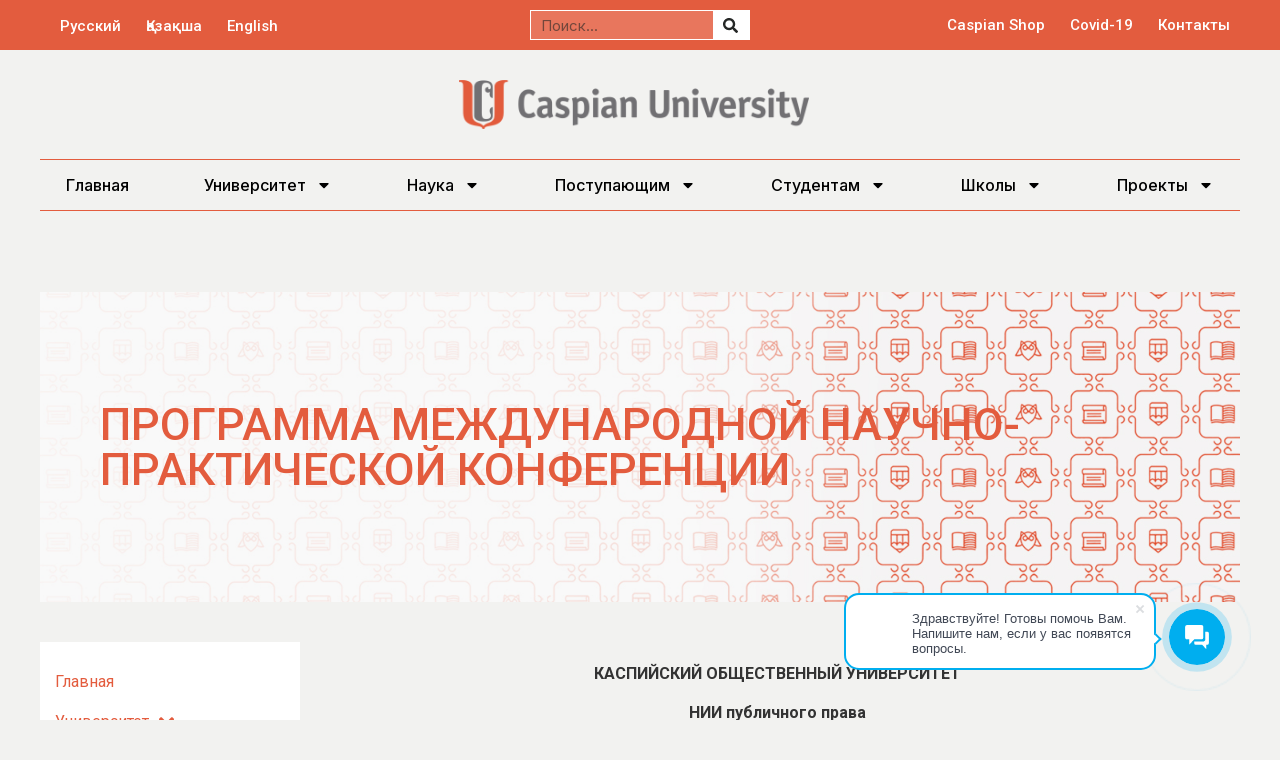

--- FILE ---
content_type: text/html; charset=UTF-8
request_url: https://cu.edu.kz/programma-mezhdunarodnoj-nauchno-prakticheskoj-konferencii/
body_size: 27969
content:
<!doctype html>
<html lang="ru-RU">
<head>
	<meta charset="UTF-8">
		<meta name="viewport" content="width=device-width, initial-scale=1">
	<link rel="profile" href="https://gmpg.org/xfn/11">
	<title>ПРОГРАММА МЕЖДУНАРОДНОЙ НАУЧНО- ПРАКТИЧЕСКОЙ КОНФЕРЕНЦИИ                    &#8212; Caspian University</title>
<meta name='robots' content='max-image-preview:large' />
<link rel="alternate" type="application/rss+xml" title="Caspian University &raquo; Лента" href="https://cu.edu.kz/feed/" />
<link rel="alternate" title="oEmbed (JSON)" type="application/json+oembed" href="https://cu.edu.kz/wp-json/oembed/1.0/embed?url=https%3A%2F%2Fcu.edu.kz%2Fprogramma-mezhdunarodnoj-nauchno-prakticheskoj-konferencii%2F&#038;lang=ru" />
<link rel="alternate" title="oEmbed (XML)" type="text/xml+oembed" href="https://cu.edu.kz/wp-json/oembed/1.0/embed?url=https%3A%2F%2Fcu.edu.kz%2Fprogramma-mezhdunarodnoj-nauchno-prakticheskoj-konferencii%2F&#038;format=xml&#038;lang=ru" />
<style id='wp-img-auto-sizes-contain-inline-css' type='text/css'>
img:is([sizes=auto i],[sizes^="auto," i]){contain-intrinsic-size:3000px 1500px}
/*# sourceURL=wp-img-auto-sizes-contain-inline-css */
</style>
<link rel='stylesheet' id='hello-elementor-theme-style-css' href='https://cu.edu.kz/wp-content/themes/hello-elementor/theme.min.css?ver=2.5.0' type='text/css' media='all' />
<link rel='stylesheet' id='jet-menu-hello-css' href='https://cu.edu.kz/wp-content/plugins/jet-menu/integration/themes/hello-elementor/assets/css/style.css?ver=2.1.6' type='text/css' media='all' />
<style id='wp-emoji-styles-inline-css' type='text/css'>

	img.wp-smiley, img.emoji {
		display: inline !important;
		border: none !important;
		box-shadow: none !important;
		height: 1em !important;
		width: 1em !important;
		margin: 0 0.07em !important;
		vertical-align: -0.1em !important;
		background: none !important;
		padding: 0 !important;
	}
/*# sourceURL=wp-emoji-styles-inline-css */
</style>
<link rel='stylesheet' id='wp-block-library-css' href='https://cu.edu.kz/wp-includes/css/dist/block-library/style.min.css?ver=6.9' type='text/css' media='all' />
<style id='wp-block-paragraph-inline-css' type='text/css'>
.is-small-text{font-size:.875em}.is-regular-text{font-size:1em}.is-large-text{font-size:2.25em}.is-larger-text{font-size:3em}.has-drop-cap:not(:focus):first-letter{float:left;font-size:8.4em;font-style:normal;font-weight:100;line-height:.68;margin:.05em .1em 0 0;text-transform:uppercase}body.rtl .has-drop-cap:not(:focus):first-letter{float:none;margin-left:.1em}p.has-drop-cap.has-background{overflow:hidden}:root :where(p.has-background){padding:1.25em 2.375em}:where(p.has-text-color:not(.has-link-color)) a{color:inherit}p.has-text-align-left[style*="writing-mode:vertical-lr"],p.has-text-align-right[style*="writing-mode:vertical-rl"]{rotate:180deg}
/*# sourceURL=https://cu.edu.kz/wp-includes/blocks/paragraph/style.min.css */
</style>
<style id='global-styles-inline-css' type='text/css'>
:root{--wp--preset--aspect-ratio--square: 1;--wp--preset--aspect-ratio--4-3: 4/3;--wp--preset--aspect-ratio--3-4: 3/4;--wp--preset--aspect-ratio--3-2: 3/2;--wp--preset--aspect-ratio--2-3: 2/3;--wp--preset--aspect-ratio--16-9: 16/9;--wp--preset--aspect-ratio--9-16: 9/16;--wp--preset--color--black: #000000;--wp--preset--color--cyan-bluish-gray: #abb8c3;--wp--preset--color--white: #ffffff;--wp--preset--color--pale-pink: #f78da7;--wp--preset--color--vivid-red: #cf2e2e;--wp--preset--color--luminous-vivid-orange: #ff6900;--wp--preset--color--luminous-vivid-amber: #fcb900;--wp--preset--color--light-green-cyan: #7bdcb5;--wp--preset--color--vivid-green-cyan: #00d084;--wp--preset--color--pale-cyan-blue: #8ed1fc;--wp--preset--color--vivid-cyan-blue: #0693e3;--wp--preset--color--vivid-purple: #9b51e0;--wp--preset--gradient--vivid-cyan-blue-to-vivid-purple: linear-gradient(135deg,rgb(6,147,227) 0%,rgb(155,81,224) 100%);--wp--preset--gradient--light-green-cyan-to-vivid-green-cyan: linear-gradient(135deg,rgb(122,220,180) 0%,rgb(0,208,130) 100%);--wp--preset--gradient--luminous-vivid-amber-to-luminous-vivid-orange: linear-gradient(135deg,rgb(252,185,0) 0%,rgb(255,105,0) 100%);--wp--preset--gradient--luminous-vivid-orange-to-vivid-red: linear-gradient(135deg,rgb(255,105,0) 0%,rgb(207,46,46) 100%);--wp--preset--gradient--very-light-gray-to-cyan-bluish-gray: linear-gradient(135deg,rgb(238,238,238) 0%,rgb(169,184,195) 100%);--wp--preset--gradient--cool-to-warm-spectrum: linear-gradient(135deg,rgb(74,234,220) 0%,rgb(151,120,209) 20%,rgb(207,42,186) 40%,rgb(238,44,130) 60%,rgb(251,105,98) 80%,rgb(254,248,76) 100%);--wp--preset--gradient--blush-light-purple: linear-gradient(135deg,rgb(255,206,236) 0%,rgb(152,150,240) 100%);--wp--preset--gradient--blush-bordeaux: linear-gradient(135deg,rgb(254,205,165) 0%,rgb(254,45,45) 50%,rgb(107,0,62) 100%);--wp--preset--gradient--luminous-dusk: linear-gradient(135deg,rgb(255,203,112) 0%,rgb(199,81,192) 50%,rgb(65,88,208) 100%);--wp--preset--gradient--pale-ocean: linear-gradient(135deg,rgb(255,245,203) 0%,rgb(182,227,212) 50%,rgb(51,167,181) 100%);--wp--preset--gradient--electric-grass: linear-gradient(135deg,rgb(202,248,128) 0%,rgb(113,206,126) 100%);--wp--preset--gradient--midnight: linear-gradient(135deg,rgb(2,3,129) 0%,rgb(40,116,252) 100%);--wp--preset--font-size--small: 13px;--wp--preset--font-size--medium: 20px;--wp--preset--font-size--large: 36px;--wp--preset--font-size--x-large: 42px;--wp--preset--spacing--20: 0.44rem;--wp--preset--spacing--30: 0.67rem;--wp--preset--spacing--40: 1rem;--wp--preset--spacing--50: 1.5rem;--wp--preset--spacing--60: 2.25rem;--wp--preset--spacing--70: 3.38rem;--wp--preset--spacing--80: 5.06rem;--wp--preset--shadow--natural: 6px 6px 9px rgba(0, 0, 0, 0.2);--wp--preset--shadow--deep: 12px 12px 50px rgba(0, 0, 0, 0.4);--wp--preset--shadow--sharp: 6px 6px 0px rgba(0, 0, 0, 0.2);--wp--preset--shadow--outlined: 6px 6px 0px -3px rgb(255, 255, 255), 6px 6px rgb(0, 0, 0);--wp--preset--shadow--crisp: 6px 6px 0px rgb(0, 0, 0);}:where(.is-layout-flex){gap: 0.5em;}:where(.is-layout-grid){gap: 0.5em;}body .is-layout-flex{display: flex;}.is-layout-flex{flex-wrap: wrap;align-items: center;}.is-layout-flex > :is(*, div){margin: 0;}body .is-layout-grid{display: grid;}.is-layout-grid > :is(*, div){margin: 0;}:where(.wp-block-columns.is-layout-flex){gap: 2em;}:where(.wp-block-columns.is-layout-grid){gap: 2em;}:where(.wp-block-post-template.is-layout-flex){gap: 1.25em;}:where(.wp-block-post-template.is-layout-grid){gap: 1.25em;}.has-black-color{color: var(--wp--preset--color--black) !important;}.has-cyan-bluish-gray-color{color: var(--wp--preset--color--cyan-bluish-gray) !important;}.has-white-color{color: var(--wp--preset--color--white) !important;}.has-pale-pink-color{color: var(--wp--preset--color--pale-pink) !important;}.has-vivid-red-color{color: var(--wp--preset--color--vivid-red) !important;}.has-luminous-vivid-orange-color{color: var(--wp--preset--color--luminous-vivid-orange) !important;}.has-luminous-vivid-amber-color{color: var(--wp--preset--color--luminous-vivid-amber) !important;}.has-light-green-cyan-color{color: var(--wp--preset--color--light-green-cyan) !important;}.has-vivid-green-cyan-color{color: var(--wp--preset--color--vivid-green-cyan) !important;}.has-pale-cyan-blue-color{color: var(--wp--preset--color--pale-cyan-blue) !important;}.has-vivid-cyan-blue-color{color: var(--wp--preset--color--vivid-cyan-blue) !important;}.has-vivid-purple-color{color: var(--wp--preset--color--vivid-purple) !important;}.has-black-background-color{background-color: var(--wp--preset--color--black) !important;}.has-cyan-bluish-gray-background-color{background-color: var(--wp--preset--color--cyan-bluish-gray) !important;}.has-white-background-color{background-color: var(--wp--preset--color--white) !important;}.has-pale-pink-background-color{background-color: var(--wp--preset--color--pale-pink) !important;}.has-vivid-red-background-color{background-color: var(--wp--preset--color--vivid-red) !important;}.has-luminous-vivid-orange-background-color{background-color: var(--wp--preset--color--luminous-vivid-orange) !important;}.has-luminous-vivid-amber-background-color{background-color: var(--wp--preset--color--luminous-vivid-amber) !important;}.has-light-green-cyan-background-color{background-color: var(--wp--preset--color--light-green-cyan) !important;}.has-vivid-green-cyan-background-color{background-color: var(--wp--preset--color--vivid-green-cyan) !important;}.has-pale-cyan-blue-background-color{background-color: var(--wp--preset--color--pale-cyan-blue) !important;}.has-vivid-cyan-blue-background-color{background-color: var(--wp--preset--color--vivid-cyan-blue) !important;}.has-vivid-purple-background-color{background-color: var(--wp--preset--color--vivid-purple) !important;}.has-black-border-color{border-color: var(--wp--preset--color--black) !important;}.has-cyan-bluish-gray-border-color{border-color: var(--wp--preset--color--cyan-bluish-gray) !important;}.has-white-border-color{border-color: var(--wp--preset--color--white) !important;}.has-pale-pink-border-color{border-color: var(--wp--preset--color--pale-pink) !important;}.has-vivid-red-border-color{border-color: var(--wp--preset--color--vivid-red) !important;}.has-luminous-vivid-orange-border-color{border-color: var(--wp--preset--color--luminous-vivid-orange) !important;}.has-luminous-vivid-amber-border-color{border-color: var(--wp--preset--color--luminous-vivid-amber) !important;}.has-light-green-cyan-border-color{border-color: var(--wp--preset--color--light-green-cyan) !important;}.has-vivid-green-cyan-border-color{border-color: var(--wp--preset--color--vivid-green-cyan) !important;}.has-pale-cyan-blue-border-color{border-color: var(--wp--preset--color--pale-cyan-blue) !important;}.has-vivid-cyan-blue-border-color{border-color: var(--wp--preset--color--vivid-cyan-blue) !important;}.has-vivid-purple-border-color{border-color: var(--wp--preset--color--vivid-purple) !important;}.has-vivid-cyan-blue-to-vivid-purple-gradient-background{background: var(--wp--preset--gradient--vivid-cyan-blue-to-vivid-purple) !important;}.has-light-green-cyan-to-vivid-green-cyan-gradient-background{background: var(--wp--preset--gradient--light-green-cyan-to-vivid-green-cyan) !important;}.has-luminous-vivid-amber-to-luminous-vivid-orange-gradient-background{background: var(--wp--preset--gradient--luminous-vivid-amber-to-luminous-vivid-orange) !important;}.has-luminous-vivid-orange-to-vivid-red-gradient-background{background: var(--wp--preset--gradient--luminous-vivid-orange-to-vivid-red) !important;}.has-very-light-gray-to-cyan-bluish-gray-gradient-background{background: var(--wp--preset--gradient--very-light-gray-to-cyan-bluish-gray) !important;}.has-cool-to-warm-spectrum-gradient-background{background: var(--wp--preset--gradient--cool-to-warm-spectrum) !important;}.has-blush-light-purple-gradient-background{background: var(--wp--preset--gradient--blush-light-purple) !important;}.has-blush-bordeaux-gradient-background{background: var(--wp--preset--gradient--blush-bordeaux) !important;}.has-luminous-dusk-gradient-background{background: var(--wp--preset--gradient--luminous-dusk) !important;}.has-pale-ocean-gradient-background{background: var(--wp--preset--gradient--pale-ocean) !important;}.has-electric-grass-gradient-background{background: var(--wp--preset--gradient--electric-grass) !important;}.has-midnight-gradient-background{background: var(--wp--preset--gradient--midnight) !important;}.has-small-font-size{font-size: var(--wp--preset--font-size--small) !important;}.has-medium-font-size{font-size: var(--wp--preset--font-size--medium) !important;}.has-large-font-size{font-size: var(--wp--preset--font-size--large) !important;}.has-x-large-font-size{font-size: var(--wp--preset--font-size--x-large) !important;}
/*# sourceURL=global-styles-inline-css */
</style>

<style id='classic-theme-styles-inline-css' type='text/css'>
/*! This file is auto-generated */
.wp-block-button__link{color:#fff;background-color:#32373c;border-radius:9999px;box-shadow:none;text-decoration:none;padding:calc(.667em + 2px) calc(1.333em + 2px);font-size:1.125em}.wp-block-file__button{background:#32373c;color:#fff;text-decoration:none}
/*# sourceURL=/wp-includes/css/classic-themes.min.css */
</style>
<link rel='stylesheet' id='ppv-public-css' href='https://cu.edu.kz/wp-content/plugins/document-emberdder/dist/public.css?ver=1.8.4' type='text/css' media='all' />
<link rel='stylesheet' id='hello-elementor-css' href='https://cu.edu.kz/wp-content/themes/hello-elementor/style.min.css?ver=2.5.0' type='text/css' media='all' />
<link rel='stylesheet' id='elementor-frontend-css' href='https://cu.edu.kz/wp-content/plugins/elementor/assets/css/frontend-lite.min.css?ver=3.17.3' type='text/css' media='all' />
<style id='elementor-frontend-inline-css' type='text/css'>
.elementor-308 .elementor-element.elementor-element-f870f64:not(.elementor-motion-effects-element-type-background) > .elementor-widget-wrap, .elementor-308 .elementor-element.elementor-element-f870f64 > .elementor-widget-wrap > .elementor-motion-effects-container > .elementor-motion-effects-layer{background-image:var(--e-bg-lazyload-loaded);--e-bg-lazyload:url("https://cu.edu.kz/wp-content/uploads/2023/06/afi-scaled.jpg");}
/*# sourceURL=elementor-frontend-inline-css */
</style>
<link rel='stylesheet' id='elementor-post-5-css' href='https://cu.edu.kz/wp-content/uploads/elementor/css/post-5.css?ver=1700465259' type='text/css' media='all' />
<link rel='stylesheet' id='font-awesome-all-css' href='https://cu.edu.kz/wp-content/plugins/jet-menu/assets/public/lib/font-awesome/css/all.min.css?ver=5.12.0' type='text/css' media='all' />
<link rel='stylesheet' id='font-awesome-v4-shims-css' href='https://cu.edu.kz/wp-content/plugins/jet-menu/assets/public/lib/font-awesome/css/v4-shims.min.css?ver=5.12.0' type='text/css' media='all' />
<link rel='stylesheet' id='jet-menu-public-styles-css' href='https://cu.edu.kz/wp-content/plugins/jet-menu/assets/public/css/public.css?ver=2.1.6' type='text/css' media='all' />
<link rel='stylesheet' id='elementor-lazyload-css' href='https://cu.edu.kz/wp-content/plugins/elementor/assets/css/modules/lazyload/frontend.min.css?ver=3.17.3' type='text/css' media='all' />
<link rel='stylesheet' id='jet-blocks-css' href='https://cu.edu.kz/wp-content/plugins/1jet-blocks/assets/css/jet-blocks.css?ver=1.3.0' type='text/css' media='all' />
<link rel='stylesheet' id='jet-elements-css' href='https://cu.edu.kz/wp-content/plugins/jet-elements/assets/css/jet-elements.css?ver=2.6.2' type='text/css' media='all' />
<link rel='stylesheet' id='jet-elements-skin-css' href='https://cu.edu.kz/wp-content/plugins/jet-elements/assets/css/jet-elements-skin.css?ver=2.6.2' type='text/css' media='all' />
<link rel='stylesheet' id='swiper-css' href='https://cu.edu.kz/wp-content/plugins/elementor/assets/lib/swiper/v8/css/swiper.min.css?ver=8.4.5' type='text/css' media='all' />
<link rel='stylesheet' id='elementor-pro-css' href='https://cu.edu.kz/wp-content/plugins/elementor-pro/assets/css/frontend-lite.min.css?ver=3.17.1' type='text/css' media='all' />
<link rel='stylesheet' id='jet-blog-css' href='https://cu.edu.kz/wp-content/plugins/1jet-blog/assets/css/jet-blog.css?ver=2.2.15' type='text/css' media='all' />
<link rel='stylesheet' id='jet-search-css' href='https://cu.edu.kz/wp-content/plugins/jet-search/assets/css/jet-search.css?ver=2.1.15' type='text/css' media='all' />
<link rel='stylesheet' id='jet-tricks-frontend-css' href='https://cu.edu.kz/wp-content/plugins/jet-tricks/assets/css/jet-tricks-frontend.css?ver=1.4.0' type='text/css' media='all' />
<link rel='stylesheet' id='elementor-post-35-css' href='https://cu.edu.kz/wp-content/uploads/elementor/css/post-35.css?ver=1737615250' type='text/css' media='all' />
<link rel='stylesheet' id='elementor-post-72-css' href='https://cu.edu.kz/wp-content/uploads/elementor/css/post-72.css?ver=1700465260' type='text/css' media='all' />
<link rel='stylesheet' id='elementor-post-308-css' href='https://cu.edu.kz/wp-content/uploads/elementor/css/post-308.css?ver=1740372929' type='text/css' media='all' />
<link rel='stylesheet' id='elementor-post-10556-css' href='https://cu.edu.kz/wp-content/uploads/elementor/css/post-10556.css?ver=1704692364' type='text/css' media='all' />
<link rel='stylesheet' id='google-fonts-1-css' href='https://fonts.googleapis.com/css?family=Inter%3A100%2C100italic%2C200%2C200italic%2C300%2C300italic%2C400%2C400italic%2C500%2C500italic%2C600%2C600italic%2C700%2C700italic%2C800%2C800italic%2C900%2C900italic%7CRoboto%3A100%2C100italic%2C200%2C200italic%2C300%2C300italic%2C400%2C400italic%2C500%2C500italic%2C600%2C600italic%2C700%2C700italic%2C800%2C800italic%2C900%2C900italic%7CMontserrat%3A100%2C100italic%2C200%2C200italic%2C300%2C300italic%2C400%2C400italic%2C500%2C500italic%2C600%2C600italic%2C700%2C700italic%2C800%2C800italic%2C900%2C900italic%7CVarela+Round%3A100%2C100italic%2C200%2C200italic%2C300%2C300italic%2C400%2C400italic%2C500%2C500italic%2C600%2C600italic%2C700%2C700italic%2C800%2C800italic%2C900%2C900italic&#038;display=auto&#038;subset=cyrillic&#038;ver=6.9' type='text/css' media='all' />
<link rel="preconnect" href="https://fonts.gstatic.com/" crossorigin><script type="text/javascript" src="https://cu.edu.kz/wp-content/plugins/document-emberdder/dist/public.js?ver=1.8.4" id="ppv-public-js"></script>
<script type="text/javascript" src="https://cu.edu.kz/wp-includes/js/jquery/jquery.min.js?ver=3.7.1" id="jquery-core-js"></script>
<script type="text/javascript" src="https://cu.edu.kz/wp-includes/js/jquery/jquery-migrate.min.js?ver=3.4.1" id="jquery-migrate-js"></script>
<link rel="https://api.w.org/" href="https://cu.edu.kz/wp-json/" /><link rel="alternate" title="JSON" type="application/json" href="https://cu.edu.kz/wp-json/wp/v2/posts/9918" /><link rel="EditURI" type="application/rsd+xml" title="RSD" href="https://cu.edu.kz/xmlrpc.php?rsd" />
<meta name="generator" content="WordPress 6.9" />
<link rel="canonical" href="https://cu.edu.kz/programma-mezhdunarodnoj-nauchno-prakticheskoj-konferencii/" />
<link rel='shortlink' href='https://cu.edu.kz/?p=9918' />
<meta name="generator" content="Elementor 3.17.3; features: e_dom_optimization, e_optimized_assets_loading, e_optimized_css_loading, e_font_icon_svg, additional_custom_breakpoints, block_editor_assets_optimize, e_image_loading_optimization; settings: css_print_method-external, google_font-enabled, font_display-auto">
<link rel="icon" href="https://cu.edu.kz/wp-content/uploads/2022/03/cropped-Logotip-CU-3-32x32.png" sizes="32x32" />
<link rel="icon" href="https://cu.edu.kz/wp-content/uploads/2022/03/cropped-Logotip-CU-3-192x192.png" sizes="192x192" />
<link rel="apple-touch-icon" href="https://cu.edu.kz/wp-content/uploads/2022/03/cropped-Logotip-CU-3-180x180.png" />
<meta name="msapplication-TileImage" content="https://cu.edu.kz/wp-content/uploads/2022/03/cropped-Logotip-CU-3-270x270.png" />
<link rel='stylesheet' id='cpel-language-switcher-css' href='https://cu.edu.kz/wp-content/plugins/connect-polylang-elementor/assets/css/language-switcher.min.css?ver=2.4.3' type='text/css' media='all' />
<link rel='stylesheet' id='elementor-post-52-css' href='https://cu.edu.kz/wp-content/uploads/elementor/css/post-52.css?ver=1700465260' type='text/css' media='all' />
<link rel='stylesheet' id='e-animations-css' href='https://cu.edu.kz/wp-content/plugins/elementor/assets/lib/animations/animations.min.css?ver=3.17.3' type='text/css' media='all' />
</head>
<body class="wp-singular post-template-default single single-post postid-9918 single-format-standard wp-theme-hello-elementor jet-desktop-menu-active e-lazyload elementor-default elementor-kit-5 elementor-page elementor-page-9918 elementor-page-308">

		<div data-elementor-type="header" data-elementor-id="35" class="elementor elementor-35 elementor-location-header" data-elementor-post-type="elementor_library">
								<section class="elementor-section elementor-top-section elementor-element elementor-element-747335a elementor-section-boxed elementor-section-height-default elementor-section-height-default" data-id="747335a" data-element_type="section" data-settings="{&quot;jet_parallax_layout_list&quot;:[],&quot;background_background&quot;:&quot;classic&quot;}">
						<div class="elementor-container elementor-column-gap-default">
					<div class="elementor-column elementor-col-33 elementor-top-column elementor-element elementor-element-e067556" data-id="e067556" data-element_type="column">
			<div class="elementor-widget-wrap elementor-element-populated">
								<div class="elementor-element elementor-element-8ff34b2 cpel-switcher--align-left cpel-switcher--layout-horizontal elementor-widget elementor-widget-polylang-language-switcher" data-id="8ff34b2" data-element_type="widget" data-widget_type="polylang-language-switcher.default">
				<div class="elementor-widget-container">
			<nav class="cpel-switcher__nav"><ul class="cpel-switcher__list"><li class="cpel-switcher__lang cpel-switcher__lang--active"><a lang="ru-RU" hreflang="ru-RU" href="https://cu.edu.kz/programma-mezhdunarodnoj-nauchno-prakticheskoj-konferencii/"><span class="cpel-switcher__name">Русский</span></a></li><li class="cpel-switcher__lang"><a lang="kk" hreflang="kk" href="https://cu.edu.kz/kk/"><span class="cpel-switcher__name">Қазақша</span></a></li><li class="cpel-switcher__lang"><a lang="en-US" hreflang="en-US" href="https://cu.edu.kz/en/"><span class="cpel-switcher__name">English</span></a></li></ul></nav>		</div>
				</div>
					</div>
		</div>
				<div class="elementor-column elementor-col-33 elementor-top-column elementor-element elementor-element-3ee2aad elementor-hidden-mobile" data-id="3ee2aad" data-element_type="column">
			<div class="elementor-widget-wrap elementor-element-populated">
								<div class="elementor-element elementor-element-3467743 elementor-search-form--skin-classic elementor-search-form--button-type-icon elementor-search-form--icon-search elementor-widget elementor-widget-search-form" data-id="3467743" data-element_type="widget" data-settings="{&quot;skin&quot;:&quot;classic&quot;}" data-widget_type="search-form.default">
				<div class="elementor-widget-container">
			<link rel="stylesheet" href="https://cu.edu.kz/wp-content/plugins/elementor-pro/assets/css/widget-theme-elements.min.css">		<form class="elementor-search-form" action="https://cu.edu.kz/" method="get" role="search">
									<div class="elementor-search-form__container">
				<label class="elementor-screen-only" for="elementor-search-form-3467743">Поиск</label>

				
				<input id="elementor-search-form-3467743" placeholder="Поиск..." class="elementor-search-form__input" type="search" name="s" value="">
				
									<button class="elementor-search-form__submit" type="submit" aria-label="Поиск">
													<div class="e-font-icon-svg-container"><svg class="fa fa-search e-font-icon-svg e-fas-search" viewBox="0 0 512 512" xmlns="http://www.w3.org/2000/svg"><path d="M505 442.7L405.3 343c-4.5-4.5-10.6-7-17-7H372c27.6-35.3 44-79.7 44-128C416 93.1 322.9 0 208 0S0 93.1 0 208s93.1 208 208 208c48.3 0 92.7-16.4 128-44v16.3c0 6.4 2.5 12.5 7 17l99.7 99.7c9.4 9.4 24.6 9.4 33.9 0l28.3-28.3c9.4-9.4 9.4-24.6.1-34zM208 336c-70.7 0-128-57.2-128-128 0-70.7 57.2-128 128-128 70.7 0 128 57.2 128 128 0 70.7-57.2 128-128 128z"></path></svg></div>							<span class="elementor-screen-only">Поиск</span>
											</button>
				
							</div>
		</form>
				</div>
				</div>
					</div>
		</div>
				<div class="elementor-column elementor-col-33 elementor-top-column elementor-element elementor-element-aeea1e4 elementor-hidden-mobile" data-id="aeea1e4" data-element_type="column">
			<div class="elementor-widget-wrap elementor-element-populated">
								<div class="elementor-element elementor-element-408babd elementor-nav-menu__align-right elementor-nav-menu--dropdown-mobile elementor-nav-menu__text-align-aside elementor-nav-menu--toggle elementor-nav-menu--burger elementor-widget elementor-widget-nav-menu" data-id="408babd" data-element_type="widget" data-settings="{&quot;layout&quot;:&quot;horizontal&quot;,&quot;submenu_icon&quot;:{&quot;value&quot;:&quot;&lt;svg class=\&quot;e-font-icon-svg e-fas-caret-down\&quot; viewBox=\&quot;0 0 320 512\&quot; xmlns=\&quot;http:\/\/www.w3.org\/2000\/svg\&quot;&gt;&lt;path d=\&quot;M31.3 192h257.3c17.8 0 26.7 21.5 14.1 34.1L174.1 354.8c-7.8 7.8-20.5 7.8-28.3 0L17.2 226.1C4.6 213.5 13.5 192 31.3 192z\&quot;&gt;&lt;\/path&gt;&lt;\/svg&gt;&quot;,&quot;library&quot;:&quot;fa-solid&quot;},&quot;toggle&quot;:&quot;burger&quot;}" data-widget_type="nav-menu.default">
				<div class="elementor-widget-container">
			<link rel="stylesheet" href="https://cu.edu.kz/wp-content/plugins/elementor-pro/assets/css/widget-nav-menu.min.css">			<nav class="elementor-nav-menu--main elementor-nav-menu__container elementor-nav-menu--layout-horizontal e--pointer-underline e--animation-fade">
				<ul id="menu-1-408babd" class="elementor-nav-menu"><li class="menu-item menu-item-type-post_type menu-item-object-page menu-item-3372"><a href="https://cu.edu.kz/caspian-shop/" class="elementor-item">Caspian Shop</a></li>
<li class="menu-item menu-item-type-post_type menu-item-object-page menu-item-40"><a href="https://cu.edu.kz/covid-19/" class="elementor-item">Covid-19</a></li>
<li class="menu-item menu-item-type-post_type menu-item-object-page menu-item-41"><a href="https://cu.edu.kz/kontakty/" class="elementor-item">Контакты</a></li>
</ul>			</nav>
					<div class="elementor-menu-toggle" role="button" tabindex="0" aria-label="Переключатель меню" aria-expanded="false">
			<svg aria-hidden="true" role="presentation" class="elementor-menu-toggle__icon--open e-font-icon-svg e-eicon-menu-bar" viewBox="0 0 1000 1000" xmlns="http://www.w3.org/2000/svg"><path d="M104 333H896C929 333 958 304 958 271S929 208 896 208H104C71 208 42 237 42 271S71 333 104 333ZM104 583H896C929 583 958 554 958 521S929 458 896 458H104C71 458 42 487 42 521S71 583 104 583ZM104 833H896C929 833 958 804 958 771S929 708 896 708H104C71 708 42 737 42 771S71 833 104 833Z"></path></svg><svg aria-hidden="true" role="presentation" class="elementor-menu-toggle__icon--close e-font-icon-svg e-eicon-close" viewBox="0 0 1000 1000" xmlns="http://www.w3.org/2000/svg"><path d="M742 167L500 408 258 167C246 154 233 150 217 150 196 150 179 158 167 167 154 179 150 196 150 212 150 229 154 242 171 254L408 500 167 742C138 771 138 800 167 829 196 858 225 858 254 829L496 587 738 829C750 842 767 846 783 846 800 846 817 842 829 829 842 817 846 804 846 783 846 767 842 750 829 737L588 500 833 258C863 229 863 200 833 171 804 137 775 137 742 167Z"></path></svg>			<span class="elementor-screen-only">Меню</span>
		</div>
					<nav class="elementor-nav-menu--dropdown elementor-nav-menu__container" aria-hidden="true">
				<ul id="menu-2-408babd" class="elementor-nav-menu"><li class="menu-item menu-item-type-post_type menu-item-object-page menu-item-3372"><a href="https://cu.edu.kz/caspian-shop/" class="elementor-item" tabindex="-1">Caspian Shop</a></li>
<li class="menu-item menu-item-type-post_type menu-item-object-page menu-item-40"><a href="https://cu.edu.kz/covid-19/" class="elementor-item" tabindex="-1">Covid-19</a></li>
<li class="menu-item menu-item-type-post_type menu-item-object-page menu-item-41"><a href="https://cu.edu.kz/kontakty/" class="elementor-item" tabindex="-1">Контакты</a></li>
</ul>			</nav>
				</div>
				</div>
					</div>
		</div>
							</div>
		</section>
				<section class="elementor-section elementor-top-section elementor-element elementor-element-41dfef2 elementor-section-boxed elementor-section-height-default elementor-section-height-default" data-id="41dfef2" data-element_type="section" data-settings="{&quot;jet_parallax_layout_list&quot;:[]}">
						<div class="elementor-container elementor-column-gap-default">
					<div class="elementor-column elementor-col-50 elementor-top-column elementor-element elementor-element-29ebbe7" data-id="29ebbe7" data-element_type="column">
			<div class="elementor-widget-wrap elementor-element-populated">
								<div class="elementor-element elementor-element-be38410 elementor-widget elementor-widget-image" data-id="be38410" data-element_type="widget" data-widget_type="image.default">
				<div class="elementor-widget-container">
			<style>/*! elementor - v3.17.0 - 08-11-2023 */
.elementor-widget-image{text-align:center}.elementor-widget-image a{display:inline-block}.elementor-widget-image a img[src$=".svg"]{width:48px}.elementor-widget-image img{vertical-align:middle;display:inline-block}</style>													<a href="https://cu.edu.kz">
							<img fetchpriority="high" width="1600" height="225" src="https://cu.edu.kz/wp-content/uploads/2022/03/Логотип-CU-3-1.png" class="attachment-full size-full wp-image-10391" alt="" srcset="https://cu.edu.kz/wp-content/uploads/2022/03/Логотип-CU-3-1.png 1600w, https://cu.edu.kz/wp-content/uploads/2022/03/Логотип-CU-3-1-300x42.png 300w, https://cu.edu.kz/wp-content/uploads/2022/03/Логотип-CU-3-1-1024x144.png 1024w, https://cu.edu.kz/wp-content/uploads/2022/03/Логотип-CU-3-1-768x108.png 768w, https://cu.edu.kz/wp-content/uploads/2022/03/Логотип-CU-3-1-1536x216.png 1536w" sizes="(max-width: 1600px) 100vw, 1600px" />								</a>
															</div>
				</div>
					</div>
		</div>
				<div class="elementor-column elementor-col-50 elementor-top-column elementor-element elementor-element-c0574fb elementor-hidden-desktop elementor-hidden-tablet" data-id="c0574fb" data-element_type="column">
			<div class="elementor-widget-wrap elementor-element-populated">
								<div class="elementor-element elementor-element-18cafa0 elementor-hidden-desktop elementor-hidden-tablet elementor-widget elementor-widget-jet-hamburger-panel" data-id="18cafa0" data-element_type="widget" data-widget_type="jet-hamburger-panel.default">
				<div class="elementor-widget-container">
					<div class="jet-hamburger-panel jet-hamburger-panel-right-position jet-hamburger-panel-slide-effect" data-settings="{&quot;position&quot;:&quot;right&quot;,&quot;ajaxTemplate&quot;:false}">
			<div class="jet-hamburger-panel__toggle"><div class="jet-hamburger-panel__toggle-icon"><span class="jet-hamburger-panel__icon icon-normal jet-blocks-icon"><svg xmlns="http://www.w3.org/2000/svg" width="65" height="31" viewBox="0 0 65 31" fill="none"><line y1="29.5" x2="65" y2="29.5" stroke="#E35C3E" stroke-width="3"></line><line x1="10" y1="15.5" x2="65" y2="15.5" stroke="#E35C3E" stroke-width="3"></line><line y1="1.5" x2="65" y2="1.5" stroke="#E35C3E" stroke-width="3"></line></svg></span><span class="jet-hamburger-panel__icon icon-active jet-blocks-icon"><svg aria-hidden="true" class="e-font-icon-svg e-fas-times" viewBox="0 0 352 512" xmlns="http://www.w3.org/2000/svg"><path d="M242.72 256l100.07-100.07c12.28-12.28 12.28-32.19 0-44.48l-22.24-22.24c-12.28-12.28-32.19-12.28-44.48 0L176 189.28 75.93 89.21c-12.28-12.28-32.19-12.28-44.48 0L9.21 111.45c-12.28 12.28-12.28 32.19 0 44.48L109.28 256 9.21 356.07c-12.28 12.28-12.28 32.19 0 44.48l22.24 22.24c12.28 12.28 32.2 12.28 44.48 0L176 322.72l100.07 100.07c12.28 12.28 32.2 12.28 44.48 0l22.24-22.24c12.28-12.28 12.28-32.19 0-44.48L242.72 256z"></path></svg></span></div></div>			<div class="jet-hamburger-panel__instance">
				<div class="jet-hamburger-panel__cover"></div>
				<div class="jet-hamburger-panel__inner">
					<div class="jet-hamburger-panel__close-button jet-blocks-icon"><svg aria-hidden="true" class="e-font-icon-svg e-fas-times" viewBox="0 0 352 512" xmlns="http://www.w3.org/2000/svg"><path d="M242.72 256l100.07-100.07c12.28-12.28 12.28-32.19 0-44.48l-22.24-22.24c-12.28-12.28-32.19-12.28-44.48 0L176 189.28 75.93 89.21c-12.28-12.28-32.19-12.28-44.48 0L9.21 111.45c-12.28 12.28-12.28 32.19 0 44.48L109.28 256 9.21 356.07c-12.28 12.28-12.28 32.19 0 44.48l22.24 22.24c12.28 12.28 32.2 12.28 44.48 0L176 322.72l100.07 100.07c12.28 12.28 32.2 12.28 44.48 0l22.24-22.24c12.28-12.28 12.28-32.19 0-44.48L242.72 256z"></path></svg></div><div class="jet-hamburger-panel__content" data-template-id="52">		<div data-elementor-type="section" data-elementor-id="52" class="elementor elementor-52 elementor-location-header" data-elementor-post-type="elementor_library">
								<section class="elementor-section elementor-top-section elementor-element elementor-element-c5e787a elementor-section-boxed elementor-section-height-default elementor-section-height-default" data-id="c5e787a" data-element_type="section" data-settings="{&quot;jet_parallax_layout_list&quot;:[]}">
						<div class="elementor-container elementor-column-gap-default">
					<div class="elementor-column elementor-col-100 elementor-top-column elementor-element elementor-element-f02d489" data-id="f02d489" data-element_type="column">
			<div class="elementor-widget-wrap elementor-element-populated">
								<section class="elementor-section elementor-inner-section elementor-element elementor-element-c923575 elementor-section-boxed elementor-section-height-default elementor-section-height-default" data-id="c923575" data-element_type="section" data-settings="{&quot;jet_parallax_layout_list&quot;:[]}">
						<div class="elementor-container elementor-column-gap-default">
					<div class="elementor-column elementor-col-50 elementor-inner-column elementor-element elementor-element-8025289" data-id="8025289" data-element_type="column">
			<div class="elementor-widget-wrap elementor-element-populated">
								<div class="elementor-element elementor-element-8279d16 elementor-widget elementor-widget-image" data-id="8279d16" data-element_type="widget" data-widget_type="image.default">
				<div class="elementor-widget-container">
																<a href="https://cu.edu.kz">
							<img width="1600" height="225" src="https://cu.edu.kz/wp-content/uploads/2022/03/Логотип-CU-3.png" class="attachment-full size-full wp-image-37" alt="" srcset="https://cu.edu.kz/wp-content/uploads/2022/03/Логотип-CU-3.png 1600w, https://cu.edu.kz/wp-content/uploads/2022/03/Логотип-CU-3-300x42.png 300w, https://cu.edu.kz/wp-content/uploads/2022/03/Логотип-CU-3-1024x144.png 1024w, https://cu.edu.kz/wp-content/uploads/2022/03/Логотип-CU-3-768x108.png 768w, https://cu.edu.kz/wp-content/uploads/2022/03/Логотип-CU-3-1536x216.png 1536w" sizes="(max-width: 1600px) 100vw, 1600px" />								</a>
															</div>
				</div>
					</div>
		</div>
				<div class="elementor-column elementor-col-50 elementor-inner-column elementor-element elementor-element-a58026f" data-id="a58026f" data-element_type="column">
			<div class="elementor-widget-wrap elementor-element-populated">
								<div class="elementor-element elementor-element-dffd1e2 elementor-search-form--skin-full_screen elementor-widget elementor-widget-search-form" data-id="dffd1e2" data-element_type="widget" data-settings="{&quot;skin&quot;:&quot;full_screen&quot;}" data-widget_type="search-form.default">
				<div class="elementor-widget-container">
					<form class="elementor-search-form" action="https://cu.edu.kz/" method="get" role="search">
									<div class="elementor-search-form__toggle" tabindex="0" role="button">
				<div class="e-font-icon-svg-container"><svg aria-hidden="true" class="e-font-icon-svg e-fas-search" viewBox="0 0 512 512" xmlns="http://www.w3.org/2000/svg"><path d="M505 442.7L405.3 343c-4.5-4.5-10.6-7-17-7H372c27.6-35.3 44-79.7 44-128C416 93.1 322.9 0 208 0S0 93.1 0 208s93.1 208 208 208c48.3 0 92.7-16.4 128-44v16.3c0 6.4 2.5 12.5 7 17l99.7 99.7c9.4 9.4 24.6 9.4 33.9 0l28.3-28.3c9.4-9.4 9.4-24.6.1-34zM208 336c-70.7 0-128-57.2-128-128 0-70.7 57.2-128 128-128 70.7 0 128 57.2 128 128 0 70.7-57.2 128-128 128z"></path></svg></div>				<span class="elementor-screen-only">Поиск</span>
			</div>
						<div class="elementor-search-form__container">
				<label class="elementor-screen-only" for="elementor-search-form-dffd1e2">Поиск</label>

				
				<input id="elementor-search-form-dffd1e2" placeholder="Поиск..." class="elementor-search-form__input" type="search" name="s" value="">
				
				
								<div class="dialog-lightbox-close-button dialog-close-button" role="button" tabindex="0">
					<svg aria-hidden="true" class="e-font-icon-svg e-eicon-close" viewBox="0 0 1000 1000" xmlns="http://www.w3.org/2000/svg"><path d="M742 167L500 408 258 167C246 154 233 150 217 150 196 150 179 158 167 167 154 179 150 196 150 212 150 229 154 242 171 254L408 500 167 742C138 771 138 800 167 829 196 858 225 858 254 829L496 587 738 829C750 842 767 846 783 846 800 846 817 842 829 829 842 817 846 804 846 783 846 767 842 750 829 737L588 500 833 258C863 229 863 200 833 171 804 137 775 137 742 167Z"></path></svg>					<span class="elementor-screen-only">Close this search box.</span>
				</div>
							</div>
		</form>
				</div>
				</div>
					</div>
		</div>
							</div>
		</section>
				<div class="elementor-element elementor-element-e79f8fb elementor-widget-divider--view-line elementor-widget elementor-widget-divider" data-id="e79f8fb" data-element_type="widget" data-widget_type="divider.default">
				<div class="elementor-widget-container">
			<style>/*! elementor - v3.17.0 - 08-11-2023 */
.elementor-widget-divider{--divider-border-style:none;--divider-border-width:1px;--divider-color:#0c0d0e;--divider-icon-size:20px;--divider-element-spacing:10px;--divider-pattern-height:24px;--divider-pattern-size:20px;--divider-pattern-url:none;--divider-pattern-repeat:repeat-x}.elementor-widget-divider .elementor-divider{display:flex}.elementor-widget-divider .elementor-divider__text{font-size:15px;line-height:1;max-width:95%}.elementor-widget-divider .elementor-divider__element{margin:0 var(--divider-element-spacing);flex-shrink:0}.elementor-widget-divider .elementor-icon{font-size:var(--divider-icon-size)}.elementor-widget-divider .elementor-divider-separator{display:flex;margin:0;direction:ltr}.elementor-widget-divider--view-line_icon .elementor-divider-separator,.elementor-widget-divider--view-line_text .elementor-divider-separator{align-items:center}.elementor-widget-divider--view-line_icon .elementor-divider-separator:after,.elementor-widget-divider--view-line_icon .elementor-divider-separator:before,.elementor-widget-divider--view-line_text .elementor-divider-separator:after,.elementor-widget-divider--view-line_text .elementor-divider-separator:before{display:block;content:"";border-bottom:0;flex-grow:1;border-top:var(--divider-border-width) var(--divider-border-style) var(--divider-color)}.elementor-widget-divider--element-align-left .elementor-divider .elementor-divider-separator>.elementor-divider__svg:first-of-type{flex-grow:0;flex-shrink:100}.elementor-widget-divider--element-align-left .elementor-divider-separator:before{content:none}.elementor-widget-divider--element-align-left .elementor-divider__element{margin-left:0}.elementor-widget-divider--element-align-right .elementor-divider .elementor-divider-separator>.elementor-divider__svg:last-of-type{flex-grow:0;flex-shrink:100}.elementor-widget-divider--element-align-right .elementor-divider-separator:after{content:none}.elementor-widget-divider--element-align-right .elementor-divider__element{margin-right:0}.elementor-widget-divider:not(.elementor-widget-divider--view-line_text):not(.elementor-widget-divider--view-line_icon) .elementor-divider-separator{border-top:var(--divider-border-width) var(--divider-border-style) var(--divider-color)}.elementor-widget-divider--separator-type-pattern{--divider-border-style:none}.elementor-widget-divider--separator-type-pattern.elementor-widget-divider--view-line .elementor-divider-separator,.elementor-widget-divider--separator-type-pattern:not(.elementor-widget-divider--view-line) .elementor-divider-separator:after,.elementor-widget-divider--separator-type-pattern:not(.elementor-widget-divider--view-line) .elementor-divider-separator:before,.elementor-widget-divider--separator-type-pattern:not([class*=elementor-widget-divider--view]) .elementor-divider-separator{width:100%;min-height:var(--divider-pattern-height);-webkit-mask-size:var(--divider-pattern-size) 100%;mask-size:var(--divider-pattern-size) 100%;-webkit-mask-repeat:var(--divider-pattern-repeat);mask-repeat:var(--divider-pattern-repeat);background-color:var(--divider-color);-webkit-mask-image:var(--divider-pattern-url);mask-image:var(--divider-pattern-url)}.elementor-widget-divider--no-spacing{--divider-pattern-size:auto}.elementor-widget-divider--bg-round{--divider-pattern-repeat:round}.rtl .elementor-widget-divider .elementor-divider__text{direction:rtl}.e-con-inner>.elementor-widget-divider,.e-con>.elementor-widget-divider{width:var(--container-widget-width,100%);--flex-grow:var(--container-widget-flex-grow)}</style>		<div class="elementor-divider">
			<span class="elementor-divider-separator">
						</span>
		</div>
				</div>
				</div>
				<div class="elementor-element elementor-element-2cb5b6e elementor-nav-menu__align-left elementor-nav-menu--dropdown-none elementor-widget elementor-widget-nav-menu" data-id="2cb5b6e" data-element_type="widget" data-settings="{&quot;layout&quot;:&quot;vertical&quot;,&quot;submenu_icon&quot;:{&quot;value&quot;:&quot;&lt;svg class=\&quot;e-font-icon-svg e-fas-caret-down\&quot; viewBox=\&quot;0 0 320 512\&quot; xmlns=\&quot;http:\/\/www.w3.org\/2000\/svg\&quot;&gt;&lt;path d=\&quot;M31.3 192h257.3c17.8 0 26.7 21.5 14.1 34.1L174.1 354.8c-7.8 7.8-20.5 7.8-28.3 0L17.2 226.1C4.6 213.5 13.5 192 31.3 192z\&quot;&gt;&lt;\/path&gt;&lt;\/svg&gt;&quot;,&quot;library&quot;:&quot;fa-solid&quot;}}" data-widget_type="nav-menu.default">
				<div class="elementor-widget-container">
						<nav class="elementor-nav-menu--main elementor-nav-menu__container elementor-nav-menu--layout-vertical e--pointer-underline e--animation-fade">
				<ul id="menu-1-2cb5b6e" class="elementor-nav-menu sm-vertical"><li class="menu-item menu-item-type-post_type menu-item-object-page menu-item-3372"><a href="https://cu.edu.kz/caspian-shop/" class="elementor-item">Caspian Shop</a></li>
<li class="menu-item menu-item-type-post_type menu-item-object-page menu-item-40"><a href="https://cu.edu.kz/covid-19/" class="elementor-item">Covid-19</a></li>
<li class="menu-item menu-item-type-post_type menu-item-object-page menu-item-41"><a href="https://cu.edu.kz/kontakty/" class="elementor-item">Контакты</a></li>
</ul>			</nav>
						<nav class="elementor-nav-menu--dropdown elementor-nav-menu__container" aria-hidden="true">
				<ul id="menu-2-2cb5b6e" class="elementor-nav-menu sm-vertical"><li class="menu-item menu-item-type-post_type menu-item-object-page menu-item-3372"><a href="https://cu.edu.kz/caspian-shop/" class="elementor-item" tabindex="-1">Caspian Shop</a></li>
<li class="menu-item menu-item-type-post_type menu-item-object-page menu-item-40"><a href="https://cu.edu.kz/covid-19/" class="elementor-item" tabindex="-1">Covid-19</a></li>
<li class="menu-item menu-item-type-post_type menu-item-object-page menu-item-41"><a href="https://cu.edu.kz/kontakty/" class="elementor-item" tabindex="-1">Контакты</a></li>
</ul>			</nav>
				</div>
				</div>
				<div class="elementor-element elementor-element-32c8a0d elementor-widget-divider--view-line elementor-widget elementor-widget-divider" data-id="32c8a0d" data-element_type="widget" data-widget_type="divider.default">
				<div class="elementor-widget-container">
					<div class="elementor-divider">
			<span class="elementor-divider-separator">
						</span>
		</div>
				</div>
				</div>
				<div class="elementor-element elementor-element-cda99ed elementor-nav-menu__align-left elementor-nav-menu--dropdown-mobile elementor-nav-menu__text-align-aside elementor-widget elementor-widget-nav-menu" data-id="cda99ed" data-element_type="widget" data-settings="{&quot;layout&quot;:&quot;vertical&quot;,&quot;submenu_icon&quot;:{&quot;value&quot;:&quot;&lt;svg class=\&quot;e-font-icon-svg e-fas-caret-down\&quot; viewBox=\&quot;0 0 320 512\&quot; xmlns=\&quot;http:\/\/www.w3.org\/2000\/svg\&quot;&gt;&lt;path d=\&quot;M31.3 192h257.3c17.8 0 26.7 21.5 14.1 34.1L174.1 354.8c-7.8 7.8-20.5 7.8-28.3 0L17.2 226.1C4.6 213.5 13.5 192 31.3 192z\&quot;&gt;&lt;\/path&gt;&lt;\/svg&gt;&quot;,&quot;library&quot;:&quot;fa-solid&quot;}}" data-widget_type="nav-menu.default">
				<div class="elementor-widget-container">
						<nav class="elementor-nav-menu--main elementor-nav-menu__container elementor-nav-menu--layout-vertical e--pointer-none">
				<ul id="menu-1-cda99ed" class="elementor-nav-menu sm-vertical"><li class="menu-item menu-item-type-post_type menu-item-object-page menu-item-home menu-item-28"><a href="https://cu.edu.kz/" class="elementor-item">Главная</a></li>
<li class="menu-item menu-item-type-custom menu-item-object-custom menu-item-has-children menu-item-645"><a href="#" class="elementor-item elementor-item-anchor">Университет</a>
<ul class="sub-menu elementor-nav-menu--dropdown">
	<li class="menu-item menu-item-type-post_type menu-item-object-page menu-item-646"><a href="https://cu.edu.kz/ob-universitete/" class="elementor-sub-item">Об университете</a></li>
	<li class="menu-item menu-item-type-post_type menu-item-object-page menu-item-649"><a href="https://cu.edu.kz/sovet-popechitelej/" class="elementor-sub-item">Совет попечителей</a></li>
	<li class="menu-item menu-item-type-post_type menu-item-object-page menu-item-650"><a href="https://cu.edu.kz/rukovodstvo/" class="elementor-sub-item">Руководство</a></li>
	<li class="menu-item menu-item-type-post_type menu-item-object-page menu-item-651"><a href="https://cu.edu.kz/organizacionnaya-struktura/" class="elementor-sub-item">Организационная структура</a></li>
	<li class="menu-item menu-item-type-post_type menu-item-object-page menu-item-12293"><a href="https://cu.edu.kz/%d1%81%d1%82%d1%80%d0%b0%d1%82%d0%b5%d0%b3%d0%b8%d1%8f-2021-2025/" class="elementor-sub-item">Стратегия 2021-2025</a></li>
	<li class="menu-item menu-item-type-post_type menu-item-object-page menu-item-652"><a href="https://cu.edu.kz/godovoj-otchet-rektora/" class="elementor-sub-item">Годовой отчет Ректора</a></li>
	<li class="menu-item menu-item-type-post_type menu-item-object-page menu-item-653"><a href="https://cu.edu.kz/brand-book/" class="elementor-sub-item">Brand book</a></li>
	<li class="menu-item menu-item-type-post_type menu-item-object-page menu-item-660"><a href="https://cu.edu.kz/mezhdunarodnoe-br-sotrudnichestvo/" class="elementor-sub-item">Международное сотрудничество</a></li>
	<li class="menu-item menu-item-type-post_type menu-item-object-page menu-item-654"><a href="https://cu.edu.kz/licenciya-akkreditaciya/" class="elementor-sub-item">Лицензия/Аккредитация</a></li>
	<li class="menu-item menu-item-type-post_type menu-item-object-page menu-item-655"><a href="https://cu.edu.kz/rejtingi-i-nagrady/" class="elementor-sub-item">Рейтинги и награды</a></li>
	<li class="menu-item menu-item-type-post_type menu-item-object-page menu-item-9094"><a href="https://cu.edu.kz/kollegialnye-organy-2/" class="elementor-sub-item">Коллегиальные органы</a></li>
	<li class="menu-item menu-item-type-post_type menu-item-object-page menu-item-656"><a href="https://cu.edu.kz/rekvizity/" class="elementor-sub-item">Реквизиты</a></li>
	<li class="menu-item menu-item-type-post_type menu-item-object-page menu-item-657"><a href="https://cu.edu.kz/diplom-sobstvennogo-br-obrazca/" class="elementor-sub-item">Диплом собственного образца</a></li>
	<li class="menu-item menu-item-type-post_type menu-item-object-page menu-item-658"><a href="https://cu.edu.kz/pochetnye-professora/" class="elementor-sub-item">Почетные профессора</a></li>
	<li class="menu-item menu-item-type-post_type menu-item-object-page menu-item-661"><a href="https://cu.edu.kz/inkljuzivnoe-obrazovanie/" class="elementor-sub-item">Инклюзивное образование</a></li>
	<li class="menu-item menu-item-type-post_type menu-item-object-page menu-item-662"><a href="https://cu.edu.kz/infrastruktura/" class="elementor-sub-item">Инфраструктура</a></li>
	<li class="menu-item menu-item-type-post_type menu-item-object-page menu-item-13611"><a href="https://cu.edu.kz/endowment-fund/" class="elementor-sub-item">Endowment fund</a></li>
</ul>
</li>
<li class="menu-item menu-item-type-post_type menu-item-object-page menu-item-has-children menu-item-659"><a href="https://cu.edu.kz/nauka/" class="elementor-item">Наука</a>
<ul class="sub-menu elementor-nav-menu--dropdown">
	<li class="menu-item menu-item-type-custom menu-item-object-custom menu-item-9909"><a href="https://aippa.cu.edu.kz/" class="elementor-sub-item">AIPPA</a></li>
	<li class="menu-item menu-item-type-post_type menu-item-object-page menu-item-9462"><a href="https://cu.edu.kz/soiskateli-uchenyh-zvanij/" class="elementor-sub-item">Соискатели ученых званий</a></li>
	<li class="menu-item menu-item-type-post_type menu-item-object-page menu-item-9464"><a href="https://cu.edu.kz/nauka-i-innovacii/" class="elementor-sub-item">Наука и инновации</a></li>
	<li class="menu-item menu-item-type-post_type menu-item-object-page menu-item-11066"><a href="https://cu.edu.kz/%d0%bd%d0%b0%d1%83%d1%87%d0%bd%d1%8b%d0%b5-%d0%bd%d0%b0%d0%bf%d1%80%d0%b0%d0%b2%d0%bb%d0%b5%d0%bd%d0%b8%d1%8f/" class="elementor-sub-item">Научные направления</a></li>
	<li class="menu-item menu-item-type-post_type menu-item-object-page menu-item-11982"><a href="https://cu.edu.kz/%d0%bd%d0%be%d1%80%d0%bc%d0%b0%d1%82%d0%b8%d0%b2%d0%bd%d1%8b%d0%b5-%d0%b4%d0%be%d0%ba%d1%83%d0%bc%d0%b5%d0%bd%d1%82%d1%8b/" class="elementor-sub-item">Нормативные документы</a></li>
	<li class="menu-item menu-item-type-post_type menu-item-object-page menu-item-has-children menu-item-11067"><a href="https://cu.edu.kz/%d0%bd%d0%b0%d1%83%d1%87%d0%bd%d1%8b%d0%b5-%d0%bf%d0%be%d0%b4%d1%80%d0%b0%d0%b7%d0%b4%d0%b5%d0%bb%d0%b5%d0%bd%d0%b8%d1%8f/" class="elementor-sub-item">Научные подразделения</a>
	<ul class="sub-menu elementor-nav-menu--dropdown">
		<li class="menu-item menu-item-type-post_type menu-item-object-page menu-item-11068"><a href="https://cu.edu.kz/%d0%bd%d0%b8%d0%b8-%d1%87%d0%b0%d1%81%d1%82%d0%bd%d0%be%d0%b3%d0%be-%d0%bf%d1%80%d0%b0%d0%b2%d0%b0/" class="elementor-sub-item">НИИ Частного права</a></li>
		<li class="menu-item menu-item-type-post_type menu-item-object-page menu-item-11069"><a href="https://cu.edu.kz/%d0%bd%d0%b8%d0%b8-%d0%bf%d1%83%d0%b1%d0%bb%d0%b8%d1%87%d0%bd%d0%be%d0%b3%d0%be-%d0%bf%d1%80%d0%b0%d0%b2%d0%b0/" class="elementor-sub-item">НИИ Публичного права</a></li>
		<li class="menu-item menu-item-type-post_type menu-item-object-page menu-item-11073"><a href="https://cu.edu.kz/%d0%bd%d0%b8%d1%86-%d1%81%d0%be%d1%86%d0%b8%d0%b0%d0%bb%d1%8c%d0%bd%d0%be-%d1%8d%d0%ba%d0%be%d0%bd%d0%be%d0%bc%d0%b8%d1%87%d0%b5%d1%81%d0%ba%d0%be%d0%b3%d0%be-%d1%80%d0%b0%d0%b7%d0%b2%d0%b8%d1%82/" class="elementor-sub-item">НИЦ Социально-экономического развития</a></li>
		<li class="menu-item menu-item-type-post_type menu-item-object-page menu-item-11075"><a href="https://cu.edu.kz/%d1%86%d0%b5%d0%bd%d1%82%d1%80-%d0%bb%d0%b8%d1%87%d0%bd%d0%be%d1%81%d1%82%d0%bd%d0%be-%d0%bf%d1%80%d0%be%d1%84%d0%b5%d1%81%d1%81%d0%b8%d0%be%d0%bd%d0%b0%d0%bb%d1%8c%d0%bd%d0%be%d0%b3%d0%be-%d1%80/" class="elementor-sub-item">Центр личностно-профессионального роста</a></li>
		<li class="menu-item menu-item-type-post_type menu-item-object-page menu-item-12866"><a href="https://cu.edu.kz/%d0%be%d1%84%d0%b8%d1%81-%d1%81%d0%be%d0%bf%d1%80%d0%be%d0%b2%d0%be%d0%b6%d0%b4%d0%b5%d0%bd%d0%b8%d1%8f-%d0%b8%d1%81%d1%81%d0%bb%d0%b5%d0%b4%d0%be%d0%b2%d0%b0%d0%bd%d0%b8%d0%b9-%d0%b8-%d0%ba%d0%be/" class="elementor-sub-item">Офис сопровождения исследований и коммерциализации</a></li>
	</ul>
</li>
	<li class="menu-item menu-item-type-post_type menu-item-object-page menu-item-has-children menu-item-11080"><a href="https://cu.edu.kz/%d1%81%d0%be%d0%b2%d0%b5%d1%82-%d0%bc%d0%be%d0%bb%d0%be%d0%b4%d1%8b%d1%85-%d1%83%d1%87%d0%b5%d0%bd%d1%8b%d1%85/" class="elementor-sub-item">Совет Молодых Ученых</a>
	<ul class="sub-menu elementor-nav-menu--dropdown">
		<li class="menu-item menu-item-type-post_type menu-item-object-page menu-item-11081"><a href="https://cu.edu.kz/%d1%81%d0%be%d1%81%d1%82%d0%b0%d0%b2/" class="elementor-sub-item">Состав</a></li>
		<li class="menu-item menu-item-type-post_type menu-item-object-page menu-item-11082"><a href="https://cu.edu.kz/%d0%bf%d0%bb%d0%b0%d0%bd-%d1%80%d0%b0%d0%b1%d0%be%d1%82%d1%8b/" class="elementor-sub-item">План работы</a></li>
	</ul>
</li>
	<li class="menu-item menu-item-type-custom menu-item-object-custom menu-item-11087"><a href="https://cu.edu.kz/dissertacionnyj-sovet/" class="elementor-sub-item">Диссертационный совет</a></li>
	<li class="menu-item menu-item-type-post_type menu-item-object-page menu-item-has-children menu-item-12661"><a href="https://cu.edu.kz/%d1%81%d1%82%d1%83%d0%b4%d0%b5%d0%bd%d1%87%d0%b5%d1%81%d0%ba%d0%be%d0%b5-%d0%bd%d0%b0%d1%83%d1%87%d0%bd%d0%be%d0%b5-%d0%be%d0%b1%d1%89%d0%b5%d1%81%d1%82%d0%b2%d0%be-%d1%81%d0%bd%d0%be/" class="elementor-sub-item">Студенческое научное общество (СНО)</a>
	<ul class="sub-menu elementor-nav-menu--dropdown">
		<li class="menu-item menu-item-type-post_type menu-item-object-page menu-item-12666"><a href="https://cu.edu.kz/%d1%81%d0%bd%d0%be-%d0%b2%d1%8b%d1%81%d1%88%d0%b5%d0%b9-%d1%88%d0%ba%d0%be%d0%bb%d1%8b-%d0%bf%d1%80%d0%b0%d0%b2%d0%b0-%d3%99%d0%b4%d1%96%d0%bb%d0%b5%d1%82/" class="elementor-sub-item">Студенческое научное общество Высшей школы права «ӘДІЛЕТ»</a></li>
		<li class="menu-item menu-item-type-post_type menu-item-object-page menu-item-12665"><a href="https://cu.edu.kz/%d1%81%d1%82%d1%83%d0%b4%d0%b5%d0%bd%d1%87%d0%b5%d1%81%d0%ba%d0%be%d0%b5-%d0%bd%d0%b0%d1%83%d1%87%d0%bd%d0%be%d0%b5-%d0%be%d0%b1%d1%89%d0%b5%d1%81%d1%82%d0%b2%d0%be-%d0%b2%d1%8b%d1%81%d1%88%d0%b5/" class="elementor-sub-item">Студенческое научное общество  Высшей школы экономики и управления</a></li>
		<li class="menu-item menu-item-type-post_type menu-item-object-page menu-item-12664"><a href="https://cu.edu.kz/%d1%81%d1%82%d1%83%d0%b4%d0%b5%d0%bd%d1%87%d0%b5%d1%81%d0%ba%d0%be%d0%b5-%d0%bd%d0%b0%d1%83%d1%87%d0%bd%d0%be%d0%b5-%d0%be%d0%b1%d1%89%d0%b5%d1%81%d1%82%d0%b2%d0%be-%d0%b2%d1%8b%d1%81%d1%88%d0%b5-2/" class="elementor-sub-item">Студенческое научное общество  Высшей школы гуманитарных наук</a></li>
		<li class="menu-item menu-item-type-post_type menu-item-object-page menu-item-12663"><a href="https://cu.edu.kz/%d1%81%d1%82%d1%83%d0%b4%d0%b5%d0%bd%d1%87%d0%b5%d1%81%d0%ba%d0%be%d0%b5-%d0%bd%d0%b0%d1%83%d1%87%d0%bd%d0%be%d0%b5-%d0%be%d0%b1%d1%89%d0%b5%d1%81%d1%82%d0%b2%d0%be-%d0%b0%d0%ba%d0%b0%d0%b4%d0%b5/" class="elementor-sub-item">Студенческое научное общество Академии строительства архитектуры и дизайна</a></li>
		<li class="menu-item menu-item-type-post_type menu-item-object-page menu-item-13292"><a href="https://cu.edu.kz/%d1%81%d1%82%d1%83%d0%b4%d0%b5%d0%bd%d1%87%d0%b5%d1%81%d0%ba%d0%be%d0%b5-%d0%bd%d0%b0%d1%83%d1%87%d0%bd%d0%be%d0%b5-%d1%81%d0%be%d0%be%d0%b1%d1%89%d0%b5%d1%81%d1%82%d0%b2%d0%be-%d0%b8%d0%bd%d1%81/" class="elementor-sub-item">Студенческое научное общество Института Инженерии</a></li>
		<li class="menu-item menu-item-type-post_type menu-item-object-page menu-item-12662"><a href="https://cu.edu.kz/%d1%81%d1%82%d1%83%d0%b4%d0%b5%d0%bd%d1%87%d0%b5%d1%81%d0%ba%d0%be%d0%b5-%d0%bd%d0%b0%d1%83%d1%87%d0%bd%d0%be%d0%b5-%d0%be%d0%b1%d1%89%d0%b5%d1%81%d1%82%d0%b2%d0%be-%d0%ba%d0%b0%d1%81%d0%bf%d0%b8/" class="elementor-sub-item">Студенческое научное общество Каспийской международной школы медицины</a></li>
	</ul>
</li>
	<li class="menu-item menu-item-type-post_type menu-item-object-page menu-item-has-children menu-item-11084"><a href="https://cu.edu.kz/%d0%bd%d0%b0%d1%83%d1%87%d0%bd%d1%8b%d0%b5-%d0%b8%d0%b7%d0%b4%d0%b0%d0%bd%d0%b8%d1%8f/" class="elementor-sub-item">Научные издания</a>
	<ul class="sub-menu elementor-nav-menu--dropdown">
		<li class="menu-item menu-item-type-post_type menu-item-object-page menu-item-has-children menu-item-12673"><a href="https://cu.edu.kz/%d0%bd%d0%b0%d1%83%d1%87%d0%bd%d1%8b%d0%b5-%d1%82%d1%80%d1%83%d0%b4%d1%8b/" class="elementor-sub-item">Научные труды</a>
		<ul class="sub-menu elementor-nav-menu--dropdown">
			<li class="menu-item menu-item-type-custom menu-item-object-custom menu-item-11086"><a href="https://adlet-nt.kz/" class="elementor-sub-item">Научные труды «Әділет»</a></li>
			<li class="menu-item menu-item-type-post_type menu-item-object-page menu-item-12671"><a href="https://cu.edu.kz/%d0%b2%d1%8b%d1%81%d1%88%d0%b0%d1%8f-%d1%88%d0%ba%d0%be%d0%bb%d0%b0-%d1%8d%d0%ba%d0%be%d0%bd%d0%be%d0%bc%d0%b8%d0%ba%d0%b8-%d0%b8-%d1%83%d0%bf%d1%80%d0%b0%d0%b2%d0%bb%d0%b5%d0%bd%d0%b8%d1%8f/" class="elementor-sub-item">Высшая школа экономики и управления</a></li>
			<li class="menu-item menu-item-type-post_type menu-item-object-page menu-item-12670"><a href="https://cu.edu.kz/%d0%b2%d1%8b%d1%81%d1%88%d0%b0%d1%8f-%d1%88%d0%ba%d0%be%d0%bb%d0%b0-%d0%b3%d1%83%d0%bc%d0%b0%d0%bd%d0%b8%d1%82%d0%b0%d1%80%d0%bd%d1%8b%d1%85-%d0%bd%d0%b0%d1%83%d0%ba/" class="elementor-sub-item">Высшая школа гуманитарных наук</a></li>
			<li class="menu-item menu-item-type-post_type menu-item-object-page menu-item-12669"><a href="https://cu.edu.kz/%d0%b0%d0%ba%d0%b0%d0%b4%d0%b5%d0%bc%d0%b8%d1%8f-%d1%81%d1%82%d1%80%d0%be%d0%b8%d1%82%d0%b5%d0%bb%d1%8c%d1%81%d1%82%d0%b2%d0%b0-%d0%b0%d1%80%d1%85%d0%b8%d1%82%d0%b5%d0%ba%d1%82%d1%83%d1%80%d1%8b/" class="elementor-sub-item">Академия строительства архитектуры и дизайна</a></li>
			<li class="menu-item menu-item-type-post_type menu-item-object-page menu-item-12668"><a href="https://cu.edu.kz/%d0%b8%d0%bd%d1%81%d1%82%d0%b8%d1%82%d1%83%d1%82-%d0%b8%d0%bd%d0%b6%d0%b5%d0%bd%d0%b5%d1%80%d0%b8%d0%b8/" class="elementor-sub-item">Институт Инженерии</a></li>
			<li class="menu-item menu-item-type-post_type menu-item-object-page menu-item-12667"><a href="https://cu.edu.kz/%d0%ba%d0%b0%d1%81%d0%bf%d0%b8%d0%b9%d1%81%d0%ba%d0%b0%d1%8f-%d0%bc%d0%b5%d0%b6%d0%b4%d1%83%d0%bd%d0%b0%d1%80%d0%be%d0%b4%d0%bd%d0%b0%d1%8f-%d1%88%d0%ba%d0%be%d0%bb%d0%b0-%d0%bc%d0%b5%d0%b4%d0%b8/" class="elementor-sub-item">Каспийская международная школа медицины</a></li>
		</ul>
</li>
	</ul>
</li>
</ul>
</li>
<li class="menu-item menu-item-type-custom menu-item-object-custom menu-item-has-children menu-item-663"><a href="#" class="elementor-item elementor-item-anchor">Поступающим</a>
<ul class="sub-menu elementor-nav-menu--dropdown">
	<li class="menu-item menu-item-type-post_type menu-item-object-page menu-item-664"><a href="https://cu.edu.kz/priemnaya-komissiya/" class="elementor-sub-item">Приемная комиссия</a></li>
	<li class="menu-item menu-item-type-post_type menu-item-object-page menu-item-9100"><a href="https://cu.edu.kz/chasto-zadavaemye-voprosy-2/" class="elementor-sub-item">Часто задаваемые вопросы</a></li>
	<li class="menu-item menu-item-type-post_type menu-item-object-page menu-item-665"><a href="https://cu.edu.kz/obrazovatelnye-programmy/" class="elementor-sub-item">Образовательные программы</a></li>
	<li class="menu-item menu-item-type-post_type menu-item-object-page menu-item-666"><a href="https://cu.edu.kz/stoimost-obucheniya/" class="elementor-sub-item">Стоимость обучения</a></li>
	<li class="menu-item menu-item-type-post_type menu-item-object-page menu-item-667"><a href="https://cu.edu.kz/granty-i-skidki/" class="elementor-sub-item">Гранты и скидки</a></li>
	<li class="menu-item menu-item-type-post_type menu-item-object-page menu-item-668"><a href="https://cu.edu.kz/student-house/" class="elementor-sub-item">Student house</a></li>
	<li class="menu-item menu-item-type-post_type menu-item-object-page menu-item-669"><a href="https://cu.edu.kz/inostrannym-abiturientam/" class="elementor-sub-item">Иностранным абитуриентам</a></li>
	<li class="menu-item menu-item-type-post_type menu-item-object-page menu-item-670"><a href="https://cu.edu.kz/perevod-iz-drugogo-vuza/" class="elementor-sub-item">Перевод из другого ВУЗа</a></li>
	<li class="menu-item menu-item-type-post_type menu-item-object-page menu-item-671"><a href="https://cu.edu.kz/trudoustrojstvo/" class="elementor-sub-item">Трудоустройство</a></li>
	<li class="menu-item menu-item-type-post_type menu-item-object-page menu-item-672"><a href="https://cu.edu.kz/voennaya-kafedra/" class="elementor-sub-item">Военная кафедра</a></li>
	<li class="menu-item menu-item-type-post_type menu-item-object-page menu-item-673"><a href="https://cu.edu.kz/studencheskaya-zhizn/" class="elementor-sub-item">Студенческая жизнь</a></li>
</ul>
</li>
<li class="menu-item menu-item-type-custom menu-item-object-custom menu-item-has-children menu-item-676"><a href="#" class="elementor-item elementor-item-anchor">Студентам</a>
<ul class="sub-menu elementor-nav-menu--dropdown">
	<li class="menu-item menu-item-type-post_type menu-item-object-page menu-item-677"><a href="https://cu.edu.kz/onlajn-portal/" class="elementor-sub-item">Онлайн портал</a></li>
	<li class="menu-item menu-item-type-post_type menu-item-object-page menu-item-678"><a href="https://cu.edu.kz/centr-obsluzhivaniya-studentov/" class="elementor-sub-item">Центр обслуживания студентов</a></li>
	<li class="menu-item menu-item-type-post_type menu-item-object-page menu-item-679"><a href="https://cu.edu.kz/ofis-registrator/" class="elementor-sub-item">Офис регистратор</a></li>
	<li class="menu-item menu-item-type-custom menu-item-object-custom menu-item-4367"><a href="https://library.cu.edu.kz/" class="elementor-sub-item">Библиотека</a></li>
	<li class="menu-item menu-item-type-post_type menu-item-object-page menu-item-683"><a href="https://cu.edu.kz/akademicheskaya-mobilnost/" class="elementor-sub-item">Академическая мобильность</a></li>
	<li class="menu-item menu-item-type-post_type menu-item-object-page menu-item-681"><a href="https://cu.edu.kz/akademicheskij-kalendar/" class="elementor-sub-item">Академический календарь</a></li>
	<li class="menu-item menu-item-type-post_type menu-item-object-page menu-item-11011"><a href="https://cu.edu.kz/%d0%b0%d0%ba%d0%b0%d0%b4%d0%b5%d0%bc%d0%b8%d1%87%d0%b5%d1%81%d0%ba%d0%b0%d1%8f-%d0%bf%d0%be%d0%bb%d0%b8%d1%82%d0%b8%d0%ba%d0%b0/" class="elementor-sub-item">Академическая политика</a></li>
	<li class="menu-item menu-item-type-post_type menu-item-object-page menu-item-684"><a href="https://cu.edu.kz/career-lab/" class="elementor-sub-item">Career Lab</a></li>
	<li class="menu-item menu-item-type-post_type menu-item-object-page menu-item-685"><a href="https://cu.edu.kz/studencheskij-sovet/" class="elementor-sub-item">Студенческий совет</a></li>
	<li class="menu-item menu-item-type-post_type menu-item-object-page menu-item-686"><a href="https://cu.edu.kz/raspisanie/" class="elementor-sub-item">Расписание</a></li>
	<li class="menu-item menu-item-type-post_type menu-item-object-page menu-item-687"><a href="https://cu.edu.kz/formirovanie-dobroporyadochnosti/" class="elementor-sub-item">Формирование добропорядочности</a></li>
	<li class="menu-item menu-item-type-post_type menu-item-object-page menu-item-688"><a href="https://cu.edu.kz/psihologicheskaya-podderzhka/" class="elementor-sub-item">Психологическая поддержка</a></li>
</ul>
</li>
<li class="menu-item menu-item-type-custom menu-item-object-custom menu-item-has-children menu-item-689"><a href="#" class="elementor-item elementor-item-anchor">Школы</a>
<ul class="sub-menu elementor-nav-menu--dropdown">
	<li class="menu-item menu-item-type-post_type menu-item-object-page menu-item-has-children menu-item-690"><a href="https://cu.edu.kz/vysshaya-shkola-prava-dilet/" class="elementor-sub-item">Высшая школа права «Әділет»</a>
	<ul class="sub-menu elementor-nav-menu--dropdown">
		<li class="menu-item menu-item-type-post_type menu-item-object-page menu-item-13361"><a href="https://cu.edu.kz/%d1%8e%d1%80%d0%b8%d0%b4%d0%b8%d1%87%d0%b5%d1%81%d0%ba%d0%b0%d1%8f-%d0%ba%d0%bb%d0%b8%d0%bd%d0%b8%d0%ba%d0%b0-%d0%b8%d0%bc-%d0%b1%d0%b0%d1%81%d0%b8%d0%bd%d0%b0-%d1%8e-%d0%b3/" class="elementor-sub-item">Юридическая клиника им. Басина Ю.Г.</a></li>
	</ul>
</li>
	<li class="menu-item menu-item-type-post_type menu-item-object-page menu-item-691"><a href="https://cu.edu.kz/vysshaya-shkola-ekonomiki-i-upravleniya/" class="elementor-sub-item">Высшая школа экономики и управления</a></li>
	<li class="menu-item menu-item-type-post_type menu-item-object-page menu-item-692"><a href="https://cu.edu.kz/vysshaya-shkola-gumanitarnyh-nauk/" class="elementor-sub-item">Высшая школа гуманитарных наук</a></li>
	<li class="menu-item menu-item-type-post_type menu-item-object-page menu-item-693"><a href="https://cu.edu.kz/institut-neftegazovogo-dela-geologii-i-it/" class="elementor-sub-item">Институт инженерии</a></li>
	<li class="menu-item menu-item-type-post_type menu-item-object-page menu-item-694"><a href="https://cu.edu.kz/akademiya-arhitektury-stroitelstva-i-dizajna/" class="elementor-sub-item">Академия архитектуры, строительства и дизайна</a></li>
	<li class="menu-item menu-item-type-post_type menu-item-object-page menu-item-695"><a href="https://cu.edu.kz/shkola-iskusstv-kariny-sarsenovoj/" class="elementor-sub-item">Школа искусств Карины Сарсеновой</a></li>
	<li class="menu-item menu-item-type-custom menu-item-object-custom menu-item-11494"><a href="https://cbs.cu.edu.kz/" class="elementor-sub-item">Caspian Business School</a></li>
	<li class="menu-item menu-item-type-custom menu-item-object-custom menu-item-5248"><a href="https://cism-edu.com/" class="elementor-sub-item">Международная школа медицины</a></li>
</ul>
</li>
<li class="menu-item menu-item-type-custom menu-item-object-custom menu-item-has-children menu-item-698"><a href="#" class="elementor-item elementor-item-anchor">Проекты</a>
<ul class="sub-menu elementor-nav-menu--dropdown">
	<li class="menu-item menu-item-type-post_type menu-item-object-page menu-item-699"><a href="https://cu.edu.kz/sohranenie-yabloni-siversa/" class="elementor-sub-item">Сохранение Яблони Сиверса</a></li>
	<li class="menu-item menu-item-type-post_type menu-item-object-page menu-item-700"><a href="https://cu.edu.kz/putevka-v-zhizn/" class="elementor-sub-item">Путевка в жизнь</a></li>
	<li class="menu-item menu-item-type-post_type menu-item-object-page menu-item-702"><a href="https://cu.edu.kz/green-logistics-management/" class="elementor-sub-item">Green Logistics Management</a></li>
	<li class="menu-item menu-item-type-post_type menu-item-object-page menu-item-703"><a href="https://cu.edu.kz/klinika-imeni-ju-g-basina/" class="elementor-sub-item">Юридическая клиника имени Ю.Г. Басина</a></li>
	<li class="menu-item menu-item-type-post_type menu-item-object-page menu-item-704"><a href="https://cu.edu.kz/caspian-dream-team/" class="elementor-sub-item">Caspian Dream team</a></li>
	<li class="menu-item menu-item-type-post_type menu-item-object-page menu-item-705"><a href="https://cu.edu.kz/associaciya-vypusknikov/" class="elementor-sub-item">Ассоциация выпускников</a></li>
	<li class="menu-item menu-item-type-custom menu-item-object-custom menu-item-10439"><a href="https://ccu.edu.kz/" class="elementor-sub-item">Колледж Каспийского университета</a></li>
	<li class="menu-item menu-item-type-custom menu-item-object-custom menu-item-10440"><a href="https://adilet.edu.kz/" class="elementor-sub-item">Колледж &#171;Әділет&#187;</a></li>
	<li class="menu-item menu-item-type-post_type menu-item-object-page menu-item-11074"><a href="https://cu.edu.kz/%d0%bd%d0%b0%d1%83%d1%87%d0%bd%d0%be-%d0%bf%d1%80%d0%be%d0%b8%d0%b7%d0%b2%d0%be%d0%b4%d1%81%d1%82%d0%b2%d0%b5%d0%bd%d0%bd%d1%8b%d0%b9-%d1%86%d0%b5%d0%bd%d1%82%d1%80-%d0%b3-%d0%b0%d0%ba%d1%82%d0%b0/" class="elementor-sub-item">Научно-производственный центр г. Актау</a></li>
</ul>
</li>
</ul>			</nav>
						<nav class="elementor-nav-menu--dropdown elementor-nav-menu__container" aria-hidden="true">
				<ul id="menu-2-cda99ed" class="elementor-nav-menu sm-vertical"><li class="menu-item menu-item-type-post_type menu-item-object-page menu-item-home menu-item-28"><a href="https://cu.edu.kz/" class="elementor-item" tabindex="-1">Главная</a></li>
<li class="menu-item menu-item-type-custom menu-item-object-custom menu-item-has-children menu-item-645"><a href="#" class="elementor-item elementor-item-anchor" tabindex="-1">Университет</a>
<ul class="sub-menu elementor-nav-menu--dropdown">
	<li class="menu-item menu-item-type-post_type menu-item-object-page menu-item-646"><a href="https://cu.edu.kz/ob-universitete/" class="elementor-sub-item" tabindex="-1">Об университете</a></li>
	<li class="menu-item menu-item-type-post_type menu-item-object-page menu-item-649"><a href="https://cu.edu.kz/sovet-popechitelej/" class="elementor-sub-item" tabindex="-1">Совет попечителей</a></li>
	<li class="menu-item menu-item-type-post_type menu-item-object-page menu-item-650"><a href="https://cu.edu.kz/rukovodstvo/" class="elementor-sub-item" tabindex="-1">Руководство</a></li>
	<li class="menu-item menu-item-type-post_type menu-item-object-page menu-item-651"><a href="https://cu.edu.kz/organizacionnaya-struktura/" class="elementor-sub-item" tabindex="-1">Организационная структура</a></li>
	<li class="menu-item menu-item-type-post_type menu-item-object-page menu-item-12293"><a href="https://cu.edu.kz/%d1%81%d1%82%d1%80%d0%b0%d1%82%d0%b5%d0%b3%d0%b8%d1%8f-2021-2025/" class="elementor-sub-item" tabindex="-1">Стратегия 2021-2025</a></li>
	<li class="menu-item menu-item-type-post_type menu-item-object-page menu-item-652"><a href="https://cu.edu.kz/godovoj-otchet-rektora/" class="elementor-sub-item" tabindex="-1">Годовой отчет Ректора</a></li>
	<li class="menu-item menu-item-type-post_type menu-item-object-page menu-item-653"><a href="https://cu.edu.kz/brand-book/" class="elementor-sub-item" tabindex="-1">Brand book</a></li>
	<li class="menu-item menu-item-type-post_type menu-item-object-page menu-item-660"><a href="https://cu.edu.kz/mezhdunarodnoe-br-sotrudnichestvo/" class="elementor-sub-item" tabindex="-1">Международное сотрудничество</a></li>
	<li class="menu-item menu-item-type-post_type menu-item-object-page menu-item-654"><a href="https://cu.edu.kz/licenciya-akkreditaciya/" class="elementor-sub-item" tabindex="-1">Лицензия/Аккредитация</a></li>
	<li class="menu-item menu-item-type-post_type menu-item-object-page menu-item-655"><a href="https://cu.edu.kz/rejtingi-i-nagrady/" class="elementor-sub-item" tabindex="-1">Рейтинги и награды</a></li>
	<li class="menu-item menu-item-type-post_type menu-item-object-page menu-item-9094"><a href="https://cu.edu.kz/kollegialnye-organy-2/" class="elementor-sub-item" tabindex="-1">Коллегиальные органы</a></li>
	<li class="menu-item menu-item-type-post_type menu-item-object-page menu-item-656"><a href="https://cu.edu.kz/rekvizity/" class="elementor-sub-item" tabindex="-1">Реквизиты</a></li>
	<li class="menu-item menu-item-type-post_type menu-item-object-page menu-item-657"><a href="https://cu.edu.kz/diplom-sobstvennogo-br-obrazca/" class="elementor-sub-item" tabindex="-1">Диплом собственного образца</a></li>
	<li class="menu-item menu-item-type-post_type menu-item-object-page menu-item-658"><a href="https://cu.edu.kz/pochetnye-professora/" class="elementor-sub-item" tabindex="-1">Почетные профессора</a></li>
	<li class="menu-item menu-item-type-post_type menu-item-object-page menu-item-661"><a href="https://cu.edu.kz/inkljuzivnoe-obrazovanie/" class="elementor-sub-item" tabindex="-1">Инклюзивное образование</a></li>
	<li class="menu-item menu-item-type-post_type menu-item-object-page menu-item-662"><a href="https://cu.edu.kz/infrastruktura/" class="elementor-sub-item" tabindex="-1">Инфраструктура</a></li>
	<li class="menu-item menu-item-type-post_type menu-item-object-page menu-item-13611"><a href="https://cu.edu.kz/endowment-fund/" class="elementor-sub-item" tabindex="-1">Endowment fund</a></li>
</ul>
</li>
<li class="menu-item menu-item-type-post_type menu-item-object-page menu-item-has-children menu-item-659"><a href="https://cu.edu.kz/nauka/" class="elementor-item" tabindex="-1">Наука</a>
<ul class="sub-menu elementor-nav-menu--dropdown">
	<li class="menu-item menu-item-type-custom menu-item-object-custom menu-item-9909"><a href="https://aippa.cu.edu.kz/" class="elementor-sub-item" tabindex="-1">AIPPA</a></li>
	<li class="menu-item menu-item-type-post_type menu-item-object-page menu-item-9462"><a href="https://cu.edu.kz/soiskateli-uchenyh-zvanij/" class="elementor-sub-item" tabindex="-1">Соискатели ученых званий</a></li>
	<li class="menu-item menu-item-type-post_type menu-item-object-page menu-item-9464"><a href="https://cu.edu.kz/nauka-i-innovacii/" class="elementor-sub-item" tabindex="-1">Наука и инновации</a></li>
	<li class="menu-item menu-item-type-post_type menu-item-object-page menu-item-11066"><a href="https://cu.edu.kz/%d0%bd%d0%b0%d1%83%d1%87%d0%bd%d1%8b%d0%b5-%d0%bd%d0%b0%d0%bf%d1%80%d0%b0%d0%b2%d0%bb%d0%b5%d0%bd%d0%b8%d1%8f/" class="elementor-sub-item" tabindex="-1">Научные направления</a></li>
	<li class="menu-item menu-item-type-post_type menu-item-object-page menu-item-11982"><a href="https://cu.edu.kz/%d0%bd%d0%be%d1%80%d0%bc%d0%b0%d1%82%d0%b8%d0%b2%d0%bd%d1%8b%d0%b5-%d0%b4%d0%be%d0%ba%d1%83%d0%bc%d0%b5%d0%bd%d1%82%d1%8b/" class="elementor-sub-item" tabindex="-1">Нормативные документы</a></li>
	<li class="menu-item menu-item-type-post_type menu-item-object-page menu-item-has-children menu-item-11067"><a href="https://cu.edu.kz/%d0%bd%d0%b0%d1%83%d1%87%d0%bd%d1%8b%d0%b5-%d0%bf%d0%be%d0%b4%d1%80%d0%b0%d0%b7%d0%b4%d0%b5%d0%bb%d0%b5%d0%bd%d0%b8%d1%8f/" class="elementor-sub-item" tabindex="-1">Научные подразделения</a>
	<ul class="sub-menu elementor-nav-menu--dropdown">
		<li class="menu-item menu-item-type-post_type menu-item-object-page menu-item-11068"><a href="https://cu.edu.kz/%d0%bd%d0%b8%d0%b8-%d1%87%d0%b0%d1%81%d1%82%d0%bd%d0%be%d0%b3%d0%be-%d0%bf%d1%80%d0%b0%d0%b2%d0%b0/" class="elementor-sub-item" tabindex="-1">НИИ Частного права</a></li>
		<li class="menu-item menu-item-type-post_type menu-item-object-page menu-item-11069"><a href="https://cu.edu.kz/%d0%bd%d0%b8%d0%b8-%d0%bf%d1%83%d0%b1%d0%bb%d0%b8%d1%87%d0%bd%d0%be%d0%b3%d0%be-%d0%bf%d1%80%d0%b0%d0%b2%d0%b0/" class="elementor-sub-item" tabindex="-1">НИИ Публичного права</a></li>
		<li class="menu-item menu-item-type-post_type menu-item-object-page menu-item-11073"><a href="https://cu.edu.kz/%d0%bd%d0%b8%d1%86-%d1%81%d0%be%d1%86%d0%b8%d0%b0%d0%bb%d1%8c%d0%bd%d0%be-%d1%8d%d0%ba%d0%be%d0%bd%d0%be%d0%bc%d0%b8%d1%87%d0%b5%d1%81%d0%ba%d0%be%d0%b3%d0%be-%d1%80%d0%b0%d0%b7%d0%b2%d0%b8%d1%82/" class="elementor-sub-item" tabindex="-1">НИЦ Социально-экономического развития</a></li>
		<li class="menu-item menu-item-type-post_type menu-item-object-page menu-item-11075"><a href="https://cu.edu.kz/%d1%86%d0%b5%d0%bd%d1%82%d1%80-%d0%bb%d0%b8%d1%87%d0%bd%d0%be%d1%81%d1%82%d0%bd%d0%be-%d0%bf%d1%80%d0%be%d1%84%d0%b5%d1%81%d1%81%d0%b8%d0%be%d0%bd%d0%b0%d0%bb%d1%8c%d0%bd%d0%be%d0%b3%d0%be-%d1%80/" class="elementor-sub-item" tabindex="-1">Центр личностно-профессионального роста</a></li>
		<li class="menu-item menu-item-type-post_type menu-item-object-page menu-item-12866"><a href="https://cu.edu.kz/%d0%be%d1%84%d0%b8%d1%81-%d1%81%d0%be%d0%bf%d1%80%d0%be%d0%b2%d0%be%d0%b6%d0%b4%d0%b5%d0%bd%d0%b8%d1%8f-%d0%b8%d1%81%d1%81%d0%bb%d0%b5%d0%b4%d0%be%d0%b2%d0%b0%d0%bd%d0%b8%d0%b9-%d0%b8-%d0%ba%d0%be/" class="elementor-sub-item" tabindex="-1">Офис сопровождения исследований и коммерциализации</a></li>
	</ul>
</li>
	<li class="menu-item menu-item-type-post_type menu-item-object-page menu-item-has-children menu-item-11080"><a href="https://cu.edu.kz/%d1%81%d0%be%d0%b2%d0%b5%d1%82-%d0%bc%d0%be%d0%bb%d0%be%d0%b4%d1%8b%d1%85-%d1%83%d1%87%d0%b5%d0%bd%d1%8b%d1%85/" class="elementor-sub-item" tabindex="-1">Совет Молодых Ученых</a>
	<ul class="sub-menu elementor-nav-menu--dropdown">
		<li class="menu-item menu-item-type-post_type menu-item-object-page menu-item-11081"><a href="https://cu.edu.kz/%d1%81%d0%be%d1%81%d1%82%d0%b0%d0%b2/" class="elementor-sub-item" tabindex="-1">Состав</a></li>
		<li class="menu-item menu-item-type-post_type menu-item-object-page menu-item-11082"><a href="https://cu.edu.kz/%d0%bf%d0%bb%d0%b0%d0%bd-%d1%80%d0%b0%d0%b1%d0%be%d1%82%d1%8b/" class="elementor-sub-item" tabindex="-1">План работы</a></li>
	</ul>
</li>
	<li class="menu-item menu-item-type-custom menu-item-object-custom menu-item-11087"><a href="https://cu.edu.kz/dissertacionnyj-sovet/" class="elementor-sub-item" tabindex="-1">Диссертационный совет</a></li>
	<li class="menu-item menu-item-type-post_type menu-item-object-page menu-item-has-children menu-item-12661"><a href="https://cu.edu.kz/%d1%81%d1%82%d1%83%d0%b4%d0%b5%d0%bd%d1%87%d0%b5%d1%81%d0%ba%d0%be%d0%b5-%d0%bd%d0%b0%d1%83%d1%87%d0%bd%d0%be%d0%b5-%d0%be%d0%b1%d1%89%d0%b5%d1%81%d1%82%d0%b2%d0%be-%d1%81%d0%bd%d0%be/" class="elementor-sub-item" tabindex="-1">Студенческое научное общество (СНО)</a>
	<ul class="sub-menu elementor-nav-menu--dropdown">
		<li class="menu-item menu-item-type-post_type menu-item-object-page menu-item-12666"><a href="https://cu.edu.kz/%d1%81%d0%bd%d0%be-%d0%b2%d1%8b%d1%81%d1%88%d0%b5%d0%b9-%d1%88%d0%ba%d0%be%d0%bb%d1%8b-%d0%bf%d1%80%d0%b0%d0%b2%d0%b0-%d3%99%d0%b4%d1%96%d0%bb%d0%b5%d1%82/" class="elementor-sub-item" tabindex="-1">Студенческое научное общество Высшей школы права «ӘДІЛЕТ»</a></li>
		<li class="menu-item menu-item-type-post_type menu-item-object-page menu-item-12665"><a href="https://cu.edu.kz/%d1%81%d1%82%d1%83%d0%b4%d0%b5%d0%bd%d1%87%d0%b5%d1%81%d0%ba%d0%be%d0%b5-%d0%bd%d0%b0%d1%83%d1%87%d0%bd%d0%be%d0%b5-%d0%be%d0%b1%d1%89%d0%b5%d1%81%d1%82%d0%b2%d0%be-%d0%b2%d1%8b%d1%81%d1%88%d0%b5/" class="elementor-sub-item" tabindex="-1">Студенческое научное общество  Высшей школы экономики и управления</a></li>
		<li class="menu-item menu-item-type-post_type menu-item-object-page menu-item-12664"><a href="https://cu.edu.kz/%d1%81%d1%82%d1%83%d0%b4%d0%b5%d0%bd%d1%87%d0%b5%d1%81%d0%ba%d0%be%d0%b5-%d0%bd%d0%b0%d1%83%d1%87%d0%bd%d0%be%d0%b5-%d0%be%d0%b1%d1%89%d0%b5%d1%81%d1%82%d0%b2%d0%be-%d0%b2%d1%8b%d1%81%d1%88%d0%b5-2/" class="elementor-sub-item" tabindex="-1">Студенческое научное общество  Высшей школы гуманитарных наук</a></li>
		<li class="menu-item menu-item-type-post_type menu-item-object-page menu-item-12663"><a href="https://cu.edu.kz/%d1%81%d1%82%d1%83%d0%b4%d0%b5%d0%bd%d1%87%d0%b5%d1%81%d0%ba%d0%be%d0%b5-%d0%bd%d0%b0%d1%83%d1%87%d0%bd%d0%be%d0%b5-%d0%be%d0%b1%d1%89%d0%b5%d1%81%d1%82%d0%b2%d0%be-%d0%b0%d0%ba%d0%b0%d0%b4%d0%b5/" class="elementor-sub-item" tabindex="-1">Студенческое научное общество Академии строительства архитектуры и дизайна</a></li>
		<li class="menu-item menu-item-type-post_type menu-item-object-page menu-item-13292"><a href="https://cu.edu.kz/%d1%81%d1%82%d1%83%d0%b4%d0%b5%d0%bd%d1%87%d0%b5%d1%81%d0%ba%d0%be%d0%b5-%d0%bd%d0%b0%d1%83%d1%87%d0%bd%d0%be%d0%b5-%d1%81%d0%be%d0%be%d0%b1%d1%89%d0%b5%d1%81%d1%82%d0%b2%d0%be-%d0%b8%d0%bd%d1%81/" class="elementor-sub-item" tabindex="-1">Студенческое научное общество Института Инженерии</a></li>
		<li class="menu-item menu-item-type-post_type menu-item-object-page menu-item-12662"><a href="https://cu.edu.kz/%d1%81%d1%82%d1%83%d0%b4%d0%b5%d0%bd%d1%87%d0%b5%d1%81%d0%ba%d0%be%d0%b5-%d0%bd%d0%b0%d1%83%d1%87%d0%bd%d0%be%d0%b5-%d0%be%d0%b1%d1%89%d0%b5%d1%81%d1%82%d0%b2%d0%be-%d0%ba%d0%b0%d1%81%d0%bf%d0%b8/" class="elementor-sub-item" tabindex="-1">Студенческое научное общество Каспийской международной школы медицины</a></li>
	</ul>
</li>
	<li class="menu-item menu-item-type-post_type menu-item-object-page menu-item-has-children menu-item-11084"><a href="https://cu.edu.kz/%d0%bd%d0%b0%d1%83%d1%87%d0%bd%d1%8b%d0%b5-%d0%b8%d0%b7%d0%b4%d0%b0%d0%bd%d0%b8%d1%8f/" class="elementor-sub-item" tabindex="-1">Научные издания</a>
	<ul class="sub-menu elementor-nav-menu--dropdown">
		<li class="menu-item menu-item-type-post_type menu-item-object-page menu-item-has-children menu-item-12673"><a href="https://cu.edu.kz/%d0%bd%d0%b0%d1%83%d1%87%d0%bd%d1%8b%d0%b5-%d1%82%d1%80%d1%83%d0%b4%d1%8b/" class="elementor-sub-item" tabindex="-1">Научные труды</a>
		<ul class="sub-menu elementor-nav-menu--dropdown">
			<li class="menu-item menu-item-type-custom menu-item-object-custom menu-item-11086"><a href="https://adlet-nt.kz/" class="elementor-sub-item" tabindex="-1">Научные труды «Әділет»</a></li>
			<li class="menu-item menu-item-type-post_type menu-item-object-page menu-item-12671"><a href="https://cu.edu.kz/%d0%b2%d1%8b%d1%81%d1%88%d0%b0%d1%8f-%d1%88%d0%ba%d0%be%d0%bb%d0%b0-%d1%8d%d0%ba%d0%be%d0%bd%d0%be%d0%bc%d0%b8%d0%ba%d0%b8-%d0%b8-%d1%83%d0%bf%d1%80%d0%b0%d0%b2%d0%bb%d0%b5%d0%bd%d0%b8%d1%8f/" class="elementor-sub-item" tabindex="-1">Высшая школа экономики и управления</a></li>
			<li class="menu-item menu-item-type-post_type menu-item-object-page menu-item-12670"><a href="https://cu.edu.kz/%d0%b2%d1%8b%d1%81%d1%88%d0%b0%d1%8f-%d1%88%d0%ba%d0%be%d0%bb%d0%b0-%d0%b3%d1%83%d0%bc%d0%b0%d0%bd%d0%b8%d1%82%d0%b0%d1%80%d0%bd%d1%8b%d1%85-%d0%bd%d0%b0%d1%83%d0%ba/" class="elementor-sub-item" tabindex="-1">Высшая школа гуманитарных наук</a></li>
			<li class="menu-item menu-item-type-post_type menu-item-object-page menu-item-12669"><a href="https://cu.edu.kz/%d0%b0%d0%ba%d0%b0%d0%b4%d0%b5%d0%bc%d0%b8%d1%8f-%d1%81%d1%82%d1%80%d0%be%d0%b8%d1%82%d0%b5%d0%bb%d1%8c%d1%81%d1%82%d0%b2%d0%b0-%d0%b0%d1%80%d1%85%d0%b8%d1%82%d0%b5%d0%ba%d1%82%d1%83%d1%80%d1%8b/" class="elementor-sub-item" tabindex="-1">Академия строительства архитектуры и дизайна</a></li>
			<li class="menu-item menu-item-type-post_type menu-item-object-page menu-item-12668"><a href="https://cu.edu.kz/%d0%b8%d0%bd%d1%81%d1%82%d0%b8%d1%82%d1%83%d1%82-%d0%b8%d0%bd%d0%b6%d0%b5%d0%bd%d0%b5%d1%80%d0%b8%d0%b8/" class="elementor-sub-item" tabindex="-1">Институт Инженерии</a></li>
			<li class="menu-item menu-item-type-post_type menu-item-object-page menu-item-12667"><a href="https://cu.edu.kz/%d0%ba%d0%b0%d1%81%d0%bf%d0%b8%d0%b9%d1%81%d0%ba%d0%b0%d1%8f-%d0%bc%d0%b5%d0%b6%d0%b4%d1%83%d0%bd%d0%b0%d1%80%d0%be%d0%b4%d0%bd%d0%b0%d1%8f-%d1%88%d0%ba%d0%be%d0%bb%d0%b0-%d0%bc%d0%b5%d0%b4%d0%b8/" class="elementor-sub-item" tabindex="-1">Каспийская международная школа медицины</a></li>
		</ul>
</li>
	</ul>
</li>
</ul>
</li>
<li class="menu-item menu-item-type-custom menu-item-object-custom menu-item-has-children menu-item-663"><a href="#" class="elementor-item elementor-item-anchor" tabindex="-1">Поступающим</a>
<ul class="sub-menu elementor-nav-menu--dropdown">
	<li class="menu-item menu-item-type-post_type menu-item-object-page menu-item-664"><a href="https://cu.edu.kz/priemnaya-komissiya/" class="elementor-sub-item" tabindex="-1">Приемная комиссия</a></li>
	<li class="menu-item menu-item-type-post_type menu-item-object-page menu-item-9100"><a href="https://cu.edu.kz/chasto-zadavaemye-voprosy-2/" class="elementor-sub-item" tabindex="-1">Часто задаваемые вопросы</a></li>
	<li class="menu-item menu-item-type-post_type menu-item-object-page menu-item-665"><a href="https://cu.edu.kz/obrazovatelnye-programmy/" class="elementor-sub-item" tabindex="-1">Образовательные программы</a></li>
	<li class="menu-item menu-item-type-post_type menu-item-object-page menu-item-666"><a href="https://cu.edu.kz/stoimost-obucheniya/" class="elementor-sub-item" tabindex="-1">Стоимость обучения</a></li>
	<li class="menu-item menu-item-type-post_type menu-item-object-page menu-item-667"><a href="https://cu.edu.kz/granty-i-skidki/" class="elementor-sub-item" tabindex="-1">Гранты и скидки</a></li>
	<li class="menu-item menu-item-type-post_type menu-item-object-page menu-item-668"><a href="https://cu.edu.kz/student-house/" class="elementor-sub-item" tabindex="-1">Student house</a></li>
	<li class="menu-item menu-item-type-post_type menu-item-object-page menu-item-669"><a href="https://cu.edu.kz/inostrannym-abiturientam/" class="elementor-sub-item" tabindex="-1">Иностранным абитуриентам</a></li>
	<li class="menu-item menu-item-type-post_type menu-item-object-page menu-item-670"><a href="https://cu.edu.kz/perevod-iz-drugogo-vuza/" class="elementor-sub-item" tabindex="-1">Перевод из другого ВУЗа</a></li>
	<li class="menu-item menu-item-type-post_type menu-item-object-page menu-item-671"><a href="https://cu.edu.kz/trudoustrojstvo/" class="elementor-sub-item" tabindex="-1">Трудоустройство</a></li>
	<li class="menu-item menu-item-type-post_type menu-item-object-page menu-item-672"><a href="https://cu.edu.kz/voennaya-kafedra/" class="elementor-sub-item" tabindex="-1">Военная кафедра</a></li>
	<li class="menu-item menu-item-type-post_type menu-item-object-page menu-item-673"><a href="https://cu.edu.kz/studencheskaya-zhizn/" class="elementor-sub-item" tabindex="-1">Студенческая жизнь</a></li>
</ul>
</li>
<li class="menu-item menu-item-type-custom menu-item-object-custom menu-item-has-children menu-item-676"><a href="#" class="elementor-item elementor-item-anchor" tabindex="-1">Студентам</a>
<ul class="sub-menu elementor-nav-menu--dropdown">
	<li class="menu-item menu-item-type-post_type menu-item-object-page menu-item-677"><a href="https://cu.edu.kz/onlajn-portal/" class="elementor-sub-item" tabindex="-1">Онлайн портал</a></li>
	<li class="menu-item menu-item-type-post_type menu-item-object-page menu-item-678"><a href="https://cu.edu.kz/centr-obsluzhivaniya-studentov/" class="elementor-sub-item" tabindex="-1">Центр обслуживания студентов</a></li>
	<li class="menu-item menu-item-type-post_type menu-item-object-page menu-item-679"><a href="https://cu.edu.kz/ofis-registrator/" class="elementor-sub-item" tabindex="-1">Офис регистратор</a></li>
	<li class="menu-item menu-item-type-custom menu-item-object-custom menu-item-4367"><a href="https://library.cu.edu.kz/" class="elementor-sub-item" tabindex="-1">Библиотека</a></li>
	<li class="menu-item menu-item-type-post_type menu-item-object-page menu-item-683"><a href="https://cu.edu.kz/akademicheskaya-mobilnost/" class="elementor-sub-item" tabindex="-1">Академическая мобильность</a></li>
	<li class="menu-item menu-item-type-post_type menu-item-object-page menu-item-681"><a href="https://cu.edu.kz/akademicheskij-kalendar/" class="elementor-sub-item" tabindex="-1">Академический календарь</a></li>
	<li class="menu-item menu-item-type-post_type menu-item-object-page menu-item-11011"><a href="https://cu.edu.kz/%d0%b0%d0%ba%d0%b0%d0%b4%d0%b5%d0%bc%d0%b8%d1%87%d0%b5%d1%81%d0%ba%d0%b0%d1%8f-%d0%bf%d0%be%d0%bb%d0%b8%d1%82%d0%b8%d0%ba%d0%b0/" class="elementor-sub-item" tabindex="-1">Академическая политика</a></li>
	<li class="menu-item menu-item-type-post_type menu-item-object-page menu-item-684"><a href="https://cu.edu.kz/career-lab/" class="elementor-sub-item" tabindex="-1">Career Lab</a></li>
	<li class="menu-item menu-item-type-post_type menu-item-object-page menu-item-685"><a href="https://cu.edu.kz/studencheskij-sovet/" class="elementor-sub-item" tabindex="-1">Студенческий совет</a></li>
	<li class="menu-item menu-item-type-post_type menu-item-object-page menu-item-686"><a href="https://cu.edu.kz/raspisanie/" class="elementor-sub-item" tabindex="-1">Расписание</a></li>
	<li class="menu-item menu-item-type-post_type menu-item-object-page menu-item-687"><a href="https://cu.edu.kz/formirovanie-dobroporyadochnosti/" class="elementor-sub-item" tabindex="-1">Формирование добропорядочности</a></li>
	<li class="menu-item menu-item-type-post_type menu-item-object-page menu-item-688"><a href="https://cu.edu.kz/psihologicheskaya-podderzhka/" class="elementor-sub-item" tabindex="-1">Психологическая поддержка</a></li>
</ul>
</li>
<li class="menu-item menu-item-type-custom menu-item-object-custom menu-item-has-children menu-item-689"><a href="#" class="elementor-item elementor-item-anchor" tabindex="-1">Школы</a>
<ul class="sub-menu elementor-nav-menu--dropdown">
	<li class="menu-item menu-item-type-post_type menu-item-object-page menu-item-has-children menu-item-690"><a href="https://cu.edu.kz/vysshaya-shkola-prava-dilet/" class="elementor-sub-item" tabindex="-1">Высшая школа права «Әділет»</a>
	<ul class="sub-menu elementor-nav-menu--dropdown">
		<li class="menu-item menu-item-type-post_type menu-item-object-page menu-item-13361"><a href="https://cu.edu.kz/%d1%8e%d1%80%d0%b8%d0%b4%d0%b8%d1%87%d0%b5%d1%81%d0%ba%d0%b0%d1%8f-%d0%ba%d0%bb%d0%b8%d0%bd%d0%b8%d0%ba%d0%b0-%d0%b8%d0%bc-%d0%b1%d0%b0%d1%81%d0%b8%d0%bd%d0%b0-%d1%8e-%d0%b3/" class="elementor-sub-item" tabindex="-1">Юридическая клиника им. Басина Ю.Г.</a></li>
	</ul>
</li>
	<li class="menu-item menu-item-type-post_type menu-item-object-page menu-item-691"><a href="https://cu.edu.kz/vysshaya-shkola-ekonomiki-i-upravleniya/" class="elementor-sub-item" tabindex="-1">Высшая школа экономики и управления</a></li>
	<li class="menu-item menu-item-type-post_type menu-item-object-page menu-item-692"><a href="https://cu.edu.kz/vysshaya-shkola-gumanitarnyh-nauk/" class="elementor-sub-item" tabindex="-1">Высшая школа гуманитарных наук</a></li>
	<li class="menu-item menu-item-type-post_type menu-item-object-page menu-item-693"><a href="https://cu.edu.kz/institut-neftegazovogo-dela-geologii-i-it/" class="elementor-sub-item" tabindex="-1">Институт инженерии</a></li>
	<li class="menu-item menu-item-type-post_type menu-item-object-page menu-item-694"><a href="https://cu.edu.kz/akademiya-arhitektury-stroitelstva-i-dizajna/" class="elementor-sub-item" tabindex="-1">Академия архитектуры, строительства и дизайна</a></li>
	<li class="menu-item menu-item-type-post_type menu-item-object-page menu-item-695"><a href="https://cu.edu.kz/shkola-iskusstv-kariny-sarsenovoj/" class="elementor-sub-item" tabindex="-1">Школа искусств Карины Сарсеновой</a></li>
	<li class="menu-item menu-item-type-custom menu-item-object-custom menu-item-11494"><a href="https://cbs.cu.edu.kz/" class="elementor-sub-item" tabindex="-1">Caspian Business School</a></li>
	<li class="menu-item menu-item-type-custom menu-item-object-custom menu-item-5248"><a href="https://cism-edu.com/" class="elementor-sub-item" tabindex="-1">Международная школа медицины</a></li>
</ul>
</li>
<li class="menu-item menu-item-type-custom menu-item-object-custom menu-item-has-children menu-item-698"><a href="#" class="elementor-item elementor-item-anchor" tabindex="-1">Проекты</a>
<ul class="sub-menu elementor-nav-menu--dropdown">
	<li class="menu-item menu-item-type-post_type menu-item-object-page menu-item-699"><a href="https://cu.edu.kz/sohranenie-yabloni-siversa/" class="elementor-sub-item" tabindex="-1">Сохранение Яблони Сиверса</a></li>
	<li class="menu-item menu-item-type-post_type menu-item-object-page menu-item-700"><a href="https://cu.edu.kz/putevka-v-zhizn/" class="elementor-sub-item" tabindex="-1">Путевка в жизнь</a></li>
	<li class="menu-item menu-item-type-post_type menu-item-object-page menu-item-702"><a href="https://cu.edu.kz/green-logistics-management/" class="elementor-sub-item" tabindex="-1">Green Logistics Management</a></li>
	<li class="menu-item menu-item-type-post_type menu-item-object-page menu-item-703"><a href="https://cu.edu.kz/klinika-imeni-ju-g-basina/" class="elementor-sub-item" tabindex="-1">Юридическая клиника имени Ю.Г. Басина</a></li>
	<li class="menu-item menu-item-type-post_type menu-item-object-page menu-item-704"><a href="https://cu.edu.kz/caspian-dream-team/" class="elementor-sub-item" tabindex="-1">Caspian Dream team</a></li>
	<li class="menu-item menu-item-type-post_type menu-item-object-page menu-item-705"><a href="https://cu.edu.kz/associaciya-vypusknikov/" class="elementor-sub-item" tabindex="-1">Ассоциация выпускников</a></li>
	<li class="menu-item menu-item-type-custom menu-item-object-custom menu-item-10439"><a href="https://ccu.edu.kz/" class="elementor-sub-item" tabindex="-1">Колледж Каспийского университета</a></li>
	<li class="menu-item menu-item-type-custom menu-item-object-custom menu-item-10440"><a href="https://adilet.edu.kz/" class="elementor-sub-item" tabindex="-1">Колледж &#171;Әділет&#187;</a></li>
	<li class="menu-item menu-item-type-post_type menu-item-object-page menu-item-11074"><a href="https://cu.edu.kz/%d0%bd%d0%b0%d1%83%d1%87%d0%bd%d0%be-%d0%bf%d1%80%d0%be%d0%b8%d0%b7%d0%b2%d0%be%d0%b4%d1%81%d1%82%d0%b2%d0%b5%d0%bd%d0%bd%d1%8b%d0%b9-%d1%86%d0%b5%d0%bd%d1%82%d1%80-%d0%b3-%d0%b0%d0%ba%d1%82%d0%b0/" class="elementor-sub-item" tabindex="-1">Научно-производственный центр г. Актау</a></li>
</ul>
</li>
</ul>			</nav>
				</div>
				</div>
				<div class="elementor-element elementor-element-9ee347d elementor-widget-divider--view-line elementor-widget elementor-widget-divider" data-id="9ee347d" data-element_type="widget" data-widget_type="divider.default">
				<div class="elementor-widget-container">
					<div class="elementor-divider">
			<span class="elementor-divider-separator">
						</span>
		</div>
				</div>
				</div>
				<div class="elementor-element elementor-element-37431f6 e-grid-align-left elementor-shape-rounded elementor-grid-0 elementor-widget elementor-widget-social-icons" data-id="37431f6" data-element_type="widget" data-widget_type="social-icons.default">
				<div class="elementor-widget-container">
			<style>/*! elementor - v3.17.0 - 08-11-2023 */
.elementor-widget-social-icons.elementor-grid-0 .elementor-widget-container,.elementor-widget-social-icons.elementor-grid-mobile-0 .elementor-widget-container,.elementor-widget-social-icons.elementor-grid-tablet-0 .elementor-widget-container{line-height:1;font-size:0}.elementor-widget-social-icons:not(.elementor-grid-0):not(.elementor-grid-tablet-0):not(.elementor-grid-mobile-0) .elementor-grid{display:inline-grid}.elementor-widget-social-icons .elementor-grid{grid-column-gap:var(--grid-column-gap,5px);grid-row-gap:var(--grid-row-gap,5px);grid-template-columns:var(--grid-template-columns);justify-content:var(--justify-content,center);justify-items:var(--justify-content,center)}.elementor-icon.elementor-social-icon{font-size:var(--icon-size,25px);line-height:var(--icon-size,25px);width:calc(var(--icon-size, 25px) + (2 * var(--icon-padding, .5em)));height:calc(var(--icon-size, 25px) + (2 * var(--icon-padding, .5em)))}.elementor-social-icon{--e-social-icon-icon-color:#fff;display:inline-flex;background-color:#69727d;align-items:center;justify-content:center;text-align:center;cursor:pointer}.elementor-social-icon i{color:var(--e-social-icon-icon-color)}.elementor-social-icon svg{fill:var(--e-social-icon-icon-color)}.elementor-social-icon:last-child{margin:0}.elementor-social-icon:hover{opacity:.9;color:#fff}.elementor-social-icon-android{background-color:#a4c639}.elementor-social-icon-apple{background-color:#999}.elementor-social-icon-behance{background-color:#1769ff}.elementor-social-icon-bitbucket{background-color:#205081}.elementor-social-icon-codepen{background-color:#000}.elementor-social-icon-delicious{background-color:#39f}.elementor-social-icon-deviantart{background-color:#05cc47}.elementor-social-icon-digg{background-color:#005be2}.elementor-social-icon-dribbble{background-color:#ea4c89}.elementor-social-icon-elementor{background-color:#d30c5c}.elementor-social-icon-envelope{background-color:#ea4335}.elementor-social-icon-facebook,.elementor-social-icon-facebook-f{background-color:#3b5998}.elementor-social-icon-flickr{background-color:#0063dc}.elementor-social-icon-foursquare{background-color:#2d5be3}.elementor-social-icon-free-code-camp,.elementor-social-icon-freecodecamp{background-color:#006400}.elementor-social-icon-github{background-color:#333}.elementor-social-icon-gitlab{background-color:#e24329}.elementor-social-icon-globe{background-color:#69727d}.elementor-social-icon-google-plus,.elementor-social-icon-google-plus-g{background-color:#dd4b39}.elementor-social-icon-houzz{background-color:#7ac142}.elementor-social-icon-instagram{background-color:#262626}.elementor-social-icon-jsfiddle{background-color:#487aa2}.elementor-social-icon-link{background-color:#818a91}.elementor-social-icon-linkedin,.elementor-social-icon-linkedin-in{background-color:#0077b5}.elementor-social-icon-medium{background-color:#00ab6b}.elementor-social-icon-meetup{background-color:#ec1c40}.elementor-social-icon-mixcloud{background-color:#273a4b}.elementor-social-icon-odnoklassniki{background-color:#f4731c}.elementor-social-icon-pinterest{background-color:#bd081c}.elementor-social-icon-product-hunt{background-color:#da552f}.elementor-social-icon-reddit{background-color:#ff4500}.elementor-social-icon-rss{background-color:#f26522}.elementor-social-icon-shopping-cart{background-color:#4caf50}.elementor-social-icon-skype{background-color:#00aff0}.elementor-social-icon-slideshare{background-color:#0077b5}.elementor-social-icon-snapchat{background-color:#fffc00}.elementor-social-icon-soundcloud{background-color:#f80}.elementor-social-icon-spotify{background-color:#2ebd59}.elementor-social-icon-stack-overflow{background-color:#fe7a15}.elementor-social-icon-steam{background-color:#00adee}.elementor-social-icon-stumbleupon{background-color:#eb4924}.elementor-social-icon-telegram{background-color:#2ca5e0}.elementor-social-icon-thumb-tack{background-color:#1aa1d8}.elementor-social-icon-tripadvisor{background-color:#589442}.elementor-social-icon-tumblr{background-color:#35465c}.elementor-social-icon-twitch{background-color:#6441a5}.elementor-social-icon-twitter{background-color:#1da1f2}.elementor-social-icon-viber{background-color:#665cac}.elementor-social-icon-vimeo{background-color:#1ab7ea}.elementor-social-icon-vk{background-color:#45668e}.elementor-social-icon-weibo{background-color:#dd2430}.elementor-social-icon-weixin{background-color:#31a918}.elementor-social-icon-whatsapp{background-color:#25d366}.elementor-social-icon-wordpress{background-color:#21759b}.elementor-social-icon-xing{background-color:#026466}.elementor-social-icon-yelp{background-color:#af0606}.elementor-social-icon-youtube{background-color:#cd201f}.elementor-social-icon-500px{background-color:#0099e5}.elementor-shape-rounded .elementor-icon.elementor-social-icon{border-radius:10%}.elementor-shape-circle .elementor-icon.elementor-social-icon{border-radius:50%}</style>		<div class="elementor-social-icons-wrapper elementor-grid">
							<span class="elementor-grid-item">
					<a class="elementor-icon elementor-social-icon elementor-social-icon-facebook elementor-repeater-item-c6ad0dd" href="https://www.facebook.com/1992CaspianUniversity/" target="_blank">
						<span class="elementor-screen-only">Facebook</span>
						<svg class="e-font-icon-svg e-fab-facebook" viewBox="0 0 512 512" xmlns="http://www.w3.org/2000/svg"><path d="M504 256C504 119 393 8 256 8S8 119 8 256c0 123.78 90.69 226.38 209.25 245V327.69h-63V256h63v-54.64c0-62.15 37-96.48 93.67-96.48 27.14 0 55.52 4.84 55.52 4.84v61h-31.28c-30.8 0-40.41 19.12-40.41 38.73V256h68.78l-11 71.69h-57.78V501C413.31 482.38 504 379.78 504 256z"></path></svg>					</a>
				</span>
							<span class="elementor-grid-item">
					<a class="elementor-icon elementor-social-icon elementor-social-icon-instagram elementor-repeater-item-12b0c26" href="https://www.instagram.com/caspian.university/?utm_medium=copy_link" target="_blank">
						<span class="elementor-screen-only">Instagram</span>
						<svg class="e-font-icon-svg e-fab-instagram" viewBox="0 0 448 512" xmlns="http://www.w3.org/2000/svg"><path d="M224.1 141c-63.6 0-114.9 51.3-114.9 114.9s51.3 114.9 114.9 114.9S339 319.5 339 255.9 287.7 141 224.1 141zm0 189.6c-41.1 0-74.7-33.5-74.7-74.7s33.5-74.7 74.7-74.7 74.7 33.5 74.7 74.7-33.6 74.7-74.7 74.7zm146.4-194.3c0 14.9-12 26.8-26.8 26.8-14.9 0-26.8-12-26.8-26.8s12-26.8 26.8-26.8 26.8 12 26.8 26.8zm76.1 27.2c-1.7-35.9-9.9-67.7-36.2-93.9-26.2-26.2-58-34.4-93.9-36.2-37-2.1-147.9-2.1-184.9 0-35.8 1.7-67.6 9.9-93.9 36.1s-34.4 58-36.2 93.9c-2.1 37-2.1 147.9 0 184.9 1.7 35.9 9.9 67.7 36.2 93.9s58 34.4 93.9 36.2c37 2.1 147.9 2.1 184.9 0 35.9-1.7 67.7-9.9 93.9-36.2 26.2-26.2 34.4-58 36.2-93.9 2.1-37 2.1-147.8 0-184.8zM398.8 388c-7.8 19.6-22.9 34.7-42.6 42.6-29.5 11.7-99.5 9-132.1 9s-102.7 2.6-132.1-9c-19.6-7.8-34.7-22.9-42.6-42.6-11.7-29.5-9-99.5-9-132.1s-2.6-102.7 9-132.1c7.8-19.6 22.9-34.7 42.6-42.6 29.5-11.7 99.5-9 132.1-9s102.7-2.6 132.1 9c19.6 7.8 34.7 22.9 42.6 42.6 11.7 29.5 9 99.5 9 132.1s2.7 102.7-9 132.1z"></path></svg>					</a>
				</span>
							<span class="elementor-grid-item">
					<a class="elementor-icon elementor-social-icon elementor-social-icon-youtube elementor-repeater-item-d4c10fd" href="https://www.youtube.com/channel/UCriE2kTBoN6Rx6AOrwYyOzA/videos" target="_blank">
						<span class="elementor-screen-only">Youtube</span>
						<svg class="e-font-icon-svg e-fab-youtube" viewBox="0 0 576 512" xmlns="http://www.w3.org/2000/svg"><path d="M549.655 124.083c-6.281-23.65-24.787-42.276-48.284-48.597C458.781 64 288 64 288 64S117.22 64 74.629 75.486c-23.497 6.322-42.003 24.947-48.284 48.597-11.412 42.867-11.412 132.305-11.412 132.305s0 89.438 11.412 132.305c6.281 23.65 24.787 41.5 48.284 47.821C117.22 448 288 448 288 448s170.78 0 213.371-11.486c23.497-6.321 42.003-24.171 48.284-47.821 11.412-42.867 11.412-132.305 11.412-132.305s0-89.438-11.412-132.305zm-317.51 213.508V175.185l142.739 81.205-142.739 81.201z"></path></svg>					</a>
				</span>
							<span class="elementor-grid-item">
					<a class="elementor-icon elementor-social-icon elementor-social-icon-telegram elementor-repeater-item-cf2ac47" href="https://t.me/CUtime" target="_blank">
						<span class="elementor-screen-only">Telegram</span>
						<svg class="e-font-icon-svg e-fab-telegram" viewBox="0 0 496 512" xmlns="http://www.w3.org/2000/svg"><path d="M248 8C111 8 0 119 0 256s111 248 248 248 248-111 248-248S385 8 248 8zm121.8 169.9l-40.7 191.8c-3 13.6-11.1 16.9-22.4 10.5l-62-45.7-29.9 28.8c-3.3 3.3-6.1 6.1-12.5 6.1l4.4-63.1 114.9-103.8c5-4.4-1.1-6.9-7.7-2.5l-142 89.4-61.2-19.1c-13.3-4.2-13.6-13.3 2.8-19.7l239.1-92.2c11.1-4 20.8 2.7 17.2 19.5z"></path></svg>					</a>
				</span>
					</div>
				</div>
				</div>
					</div>
		</div>
							</div>
		</section>
						</div>
		</div>				</div>
			</div>
		</div>
				</div>
				</div>
					</div>
		</div>
							</div>
		</section>
				<section class="elementor-section elementor-top-section elementor-element elementor-element-906c509 elementor-hidden-mobile elementor-section-boxed elementor-section-height-default elementor-section-height-default" data-id="906c509" data-element_type="section" data-settings="{&quot;jet_parallax_layout_list&quot;:[],&quot;background_background&quot;:&quot;classic&quot;}">
						<div class="elementor-container elementor-column-gap-default">
					<div class="elementor-column elementor-col-100 elementor-top-column elementor-element elementor-element-1608215" data-id="1608215" data-element_type="column">
			<div class="elementor-widget-wrap elementor-element-populated">
								<section class="elementor-section elementor-inner-section elementor-element elementor-element-23d7712 elementor-section-boxed elementor-section-height-default elementor-section-height-default" data-id="23d7712" data-element_type="section" data-settings="{&quot;jet_parallax_layout_list&quot;:[],&quot;background_background&quot;:&quot;classic&quot;,&quot;sticky&quot;:&quot;top&quot;,&quot;sticky_on&quot;:[&quot;desktop&quot;,&quot;tablet&quot;,&quot;mobile&quot;],&quot;sticky_offset&quot;:0,&quot;sticky_effects_offset&quot;:0}">
						<div class="elementor-container elementor-column-gap-default">
					<div class="elementor-column elementor-col-100 elementor-inner-column elementor-element elementor-element-f780a24" data-id="f780a24" data-element_type="column">
			<div class="elementor-widget-wrap elementor-element-populated">
								<div class="elementor-element elementor-element-44021c8 elementor-nav-menu__align-center elementor-nav-menu--dropdown-mobile elementor-nav-menu__text-align-aside elementor-nav-menu--toggle elementor-nav-menu--burger elementor-widget elementor-widget-nav-menu" data-id="44021c8" data-element_type="widget" data-settings="{&quot;layout&quot;:&quot;horizontal&quot;,&quot;submenu_icon&quot;:{&quot;value&quot;:&quot;&lt;svg class=\&quot;e-font-icon-svg e-fas-caret-down\&quot; viewBox=\&quot;0 0 320 512\&quot; xmlns=\&quot;http:\/\/www.w3.org\/2000\/svg\&quot;&gt;&lt;path d=\&quot;M31.3 192h257.3c17.8 0 26.7 21.5 14.1 34.1L174.1 354.8c-7.8 7.8-20.5 7.8-28.3 0L17.2 226.1C4.6 213.5 13.5 192 31.3 192z\&quot;&gt;&lt;\/path&gt;&lt;\/svg&gt;&quot;,&quot;library&quot;:&quot;fa-solid&quot;},&quot;toggle&quot;:&quot;burger&quot;}" data-widget_type="nav-menu.default">
				<div class="elementor-widget-container">
						<nav class="elementor-nav-menu--main elementor-nav-menu__container elementor-nav-menu--layout-horizontal e--pointer-underline e--animation-fade">
				<ul id="menu-1-44021c8" class="elementor-nav-menu"><li class="menu-item menu-item-type-post_type menu-item-object-page menu-item-home menu-item-28"><a href="https://cu.edu.kz/" class="elementor-item">Главная</a></li>
<li class="menu-item menu-item-type-custom menu-item-object-custom menu-item-has-children menu-item-645"><a href="#" class="elementor-item elementor-item-anchor">Университет</a>
<ul class="sub-menu elementor-nav-menu--dropdown">
	<li class="menu-item menu-item-type-post_type menu-item-object-page menu-item-646"><a href="https://cu.edu.kz/ob-universitete/" class="elementor-sub-item">Об университете</a></li>
	<li class="menu-item menu-item-type-post_type menu-item-object-page menu-item-649"><a href="https://cu.edu.kz/sovet-popechitelej/" class="elementor-sub-item">Совет попечителей</a></li>
	<li class="menu-item menu-item-type-post_type menu-item-object-page menu-item-650"><a href="https://cu.edu.kz/rukovodstvo/" class="elementor-sub-item">Руководство</a></li>
	<li class="menu-item menu-item-type-post_type menu-item-object-page menu-item-651"><a href="https://cu.edu.kz/organizacionnaya-struktura/" class="elementor-sub-item">Организационная структура</a></li>
	<li class="menu-item menu-item-type-post_type menu-item-object-page menu-item-12293"><a href="https://cu.edu.kz/%d1%81%d1%82%d1%80%d0%b0%d1%82%d0%b5%d0%b3%d0%b8%d1%8f-2021-2025/" class="elementor-sub-item">Стратегия 2021-2025</a></li>
	<li class="menu-item menu-item-type-post_type menu-item-object-page menu-item-652"><a href="https://cu.edu.kz/godovoj-otchet-rektora/" class="elementor-sub-item">Годовой отчет Ректора</a></li>
	<li class="menu-item menu-item-type-post_type menu-item-object-page menu-item-653"><a href="https://cu.edu.kz/brand-book/" class="elementor-sub-item">Brand book</a></li>
	<li class="menu-item menu-item-type-post_type menu-item-object-page menu-item-660"><a href="https://cu.edu.kz/mezhdunarodnoe-br-sotrudnichestvo/" class="elementor-sub-item">Международное сотрудничество</a></li>
	<li class="menu-item menu-item-type-post_type menu-item-object-page menu-item-654"><a href="https://cu.edu.kz/licenciya-akkreditaciya/" class="elementor-sub-item">Лицензия/Аккредитация</a></li>
	<li class="menu-item menu-item-type-post_type menu-item-object-page menu-item-655"><a href="https://cu.edu.kz/rejtingi-i-nagrady/" class="elementor-sub-item">Рейтинги и награды</a></li>
	<li class="menu-item menu-item-type-post_type menu-item-object-page menu-item-9094"><a href="https://cu.edu.kz/kollegialnye-organy-2/" class="elementor-sub-item">Коллегиальные органы</a></li>
	<li class="menu-item menu-item-type-post_type menu-item-object-page menu-item-656"><a href="https://cu.edu.kz/rekvizity/" class="elementor-sub-item">Реквизиты</a></li>
	<li class="menu-item menu-item-type-post_type menu-item-object-page menu-item-657"><a href="https://cu.edu.kz/diplom-sobstvennogo-br-obrazca/" class="elementor-sub-item">Диплом собственного образца</a></li>
	<li class="menu-item menu-item-type-post_type menu-item-object-page menu-item-658"><a href="https://cu.edu.kz/pochetnye-professora/" class="elementor-sub-item">Почетные профессора</a></li>
	<li class="menu-item menu-item-type-post_type menu-item-object-page menu-item-661"><a href="https://cu.edu.kz/inkljuzivnoe-obrazovanie/" class="elementor-sub-item">Инклюзивное образование</a></li>
	<li class="menu-item menu-item-type-post_type menu-item-object-page menu-item-662"><a href="https://cu.edu.kz/infrastruktura/" class="elementor-sub-item">Инфраструктура</a></li>
	<li class="menu-item menu-item-type-post_type menu-item-object-page menu-item-13611"><a href="https://cu.edu.kz/endowment-fund/" class="elementor-sub-item">Endowment fund</a></li>
</ul>
</li>
<li class="menu-item menu-item-type-post_type menu-item-object-page menu-item-has-children menu-item-659"><a href="https://cu.edu.kz/nauka/" class="elementor-item">Наука</a>
<ul class="sub-menu elementor-nav-menu--dropdown">
	<li class="menu-item menu-item-type-custom menu-item-object-custom menu-item-9909"><a href="https://aippa.cu.edu.kz/" class="elementor-sub-item">AIPPA</a></li>
	<li class="menu-item menu-item-type-post_type menu-item-object-page menu-item-9462"><a href="https://cu.edu.kz/soiskateli-uchenyh-zvanij/" class="elementor-sub-item">Соискатели ученых званий</a></li>
	<li class="menu-item menu-item-type-post_type menu-item-object-page menu-item-9464"><a href="https://cu.edu.kz/nauka-i-innovacii/" class="elementor-sub-item">Наука и инновации</a></li>
	<li class="menu-item menu-item-type-post_type menu-item-object-page menu-item-11066"><a href="https://cu.edu.kz/%d0%bd%d0%b0%d1%83%d1%87%d0%bd%d1%8b%d0%b5-%d0%bd%d0%b0%d0%bf%d1%80%d0%b0%d0%b2%d0%bb%d0%b5%d0%bd%d0%b8%d1%8f/" class="elementor-sub-item">Научные направления</a></li>
	<li class="menu-item menu-item-type-post_type menu-item-object-page menu-item-11982"><a href="https://cu.edu.kz/%d0%bd%d0%be%d1%80%d0%bc%d0%b0%d1%82%d0%b8%d0%b2%d0%bd%d1%8b%d0%b5-%d0%b4%d0%be%d0%ba%d1%83%d0%bc%d0%b5%d0%bd%d1%82%d1%8b/" class="elementor-sub-item">Нормативные документы</a></li>
	<li class="menu-item menu-item-type-post_type menu-item-object-page menu-item-has-children menu-item-11067"><a href="https://cu.edu.kz/%d0%bd%d0%b0%d1%83%d1%87%d0%bd%d1%8b%d0%b5-%d0%bf%d0%be%d0%b4%d1%80%d0%b0%d0%b7%d0%b4%d0%b5%d0%bb%d0%b5%d0%bd%d0%b8%d1%8f/" class="elementor-sub-item">Научные подразделения</a>
	<ul class="sub-menu elementor-nav-menu--dropdown">
		<li class="menu-item menu-item-type-post_type menu-item-object-page menu-item-11068"><a href="https://cu.edu.kz/%d0%bd%d0%b8%d0%b8-%d1%87%d0%b0%d1%81%d1%82%d0%bd%d0%be%d0%b3%d0%be-%d0%bf%d1%80%d0%b0%d0%b2%d0%b0/" class="elementor-sub-item">НИИ Частного права</a></li>
		<li class="menu-item menu-item-type-post_type menu-item-object-page menu-item-11069"><a href="https://cu.edu.kz/%d0%bd%d0%b8%d0%b8-%d0%bf%d1%83%d0%b1%d0%bb%d0%b8%d1%87%d0%bd%d0%be%d0%b3%d0%be-%d0%bf%d1%80%d0%b0%d0%b2%d0%b0/" class="elementor-sub-item">НИИ Публичного права</a></li>
		<li class="menu-item menu-item-type-post_type menu-item-object-page menu-item-11073"><a href="https://cu.edu.kz/%d0%bd%d0%b8%d1%86-%d1%81%d0%be%d1%86%d0%b8%d0%b0%d0%bb%d1%8c%d0%bd%d0%be-%d1%8d%d0%ba%d0%be%d0%bd%d0%be%d0%bc%d0%b8%d1%87%d0%b5%d1%81%d0%ba%d0%be%d0%b3%d0%be-%d1%80%d0%b0%d0%b7%d0%b2%d0%b8%d1%82/" class="elementor-sub-item">НИЦ Социально-экономического развития</a></li>
		<li class="menu-item menu-item-type-post_type menu-item-object-page menu-item-11075"><a href="https://cu.edu.kz/%d1%86%d0%b5%d0%bd%d1%82%d1%80-%d0%bb%d0%b8%d1%87%d0%bd%d0%be%d1%81%d1%82%d0%bd%d0%be-%d0%bf%d1%80%d0%be%d1%84%d0%b5%d1%81%d1%81%d0%b8%d0%be%d0%bd%d0%b0%d0%bb%d1%8c%d0%bd%d0%be%d0%b3%d0%be-%d1%80/" class="elementor-sub-item">Центр личностно-профессионального роста</a></li>
		<li class="menu-item menu-item-type-post_type menu-item-object-page menu-item-12866"><a href="https://cu.edu.kz/%d0%be%d1%84%d0%b8%d1%81-%d1%81%d0%be%d0%bf%d1%80%d0%be%d0%b2%d0%be%d0%b6%d0%b4%d0%b5%d0%bd%d0%b8%d1%8f-%d0%b8%d1%81%d1%81%d0%bb%d0%b5%d0%b4%d0%be%d0%b2%d0%b0%d0%bd%d0%b8%d0%b9-%d0%b8-%d0%ba%d0%be/" class="elementor-sub-item">Офис сопровождения исследований и коммерциализации</a></li>
	</ul>
</li>
	<li class="menu-item menu-item-type-post_type menu-item-object-page menu-item-has-children menu-item-11080"><a href="https://cu.edu.kz/%d1%81%d0%be%d0%b2%d0%b5%d1%82-%d0%bc%d0%be%d0%bb%d0%be%d0%b4%d1%8b%d1%85-%d1%83%d1%87%d0%b5%d0%bd%d1%8b%d1%85/" class="elementor-sub-item">Совет Молодых Ученых</a>
	<ul class="sub-menu elementor-nav-menu--dropdown">
		<li class="menu-item menu-item-type-post_type menu-item-object-page menu-item-11081"><a href="https://cu.edu.kz/%d1%81%d0%be%d1%81%d1%82%d0%b0%d0%b2/" class="elementor-sub-item">Состав</a></li>
		<li class="menu-item menu-item-type-post_type menu-item-object-page menu-item-11082"><a href="https://cu.edu.kz/%d0%bf%d0%bb%d0%b0%d0%bd-%d1%80%d0%b0%d0%b1%d0%be%d1%82%d1%8b/" class="elementor-sub-item">План работы</a></li>
	</ul>
</li>
	<li class="menu-item menu-item-type-custom menu-item-object-custom menu-item-11087"><a href="https://cu.edu.kz/dissertacionnyj-sovet/" class="elementor-sub-item">Диссертационный совет</a></li>
	<li class="menu-item menu-item-type-post_type menu-item-object-page menu-item-has-children menu-item-12661"><a href="https://cu.edu.kz/%d1%81%d1%82%d1%83%d0%b4%d0%b5%d0%bd%d1%87%d0%b5%d1%81%d0%ba%d0%be%d0%b5-%d0%bd%d0%b0%d1%83%d1%87%d0%bd%d0%be%d0%b5-%d0%be%d0%b1%d1%89%d0%b5%d1%81%d1%82%d0%b2%d0%be-%d1%81%d0%bd%d0%be/" class="elementor-sub-item">Студенческое научное общество (СНО)</a>
	<ul class="sub-menu elementor-nav-menu--dropdown">
		<li class="menu-item menu-item-type-post_type menu-item-object-page menu-item-12666"><a href="https://cu.edu.kz/%d1%81%d0%bd%d0%be-%d0%b2%d1%8b%d1%81%d1%88%d0%b5%d0%b9-%d1%88%d0%ba%d0%be%d0%bb%d1%8b-%d0%bf%d1%80%d0%b0%d0%b2%d0%b0-%d3%99%d0%b4%d1%96%d0%bb%d0%b5%d1%82/" class="elementor-sub-item">Студенческое научное общество Высшей школы права «ӘДІЛЕТ»</a></li>
		<li class="menu-item menu-item-type-post_type menu-item-object-page menu-item-12665"><a href="https://cu.edu.kz/%d1%81%d1%82%d1%83%d0%b4%d0%b5%d0%bd%d1%87%d0%b5%d1%81%d0%ba%d0%be%d0%b5-%d0%bd%d0%b0%d1%83%d1%87%d0%bd%d0%be%d0%b5-%d0%be%d0%b1%d1%89%d0%b5%d1%81%d1%82%d0%b2%d0%be-%d0%b2%d1%8b%d1%81%d1%88%d0%b5/" class="elementor-sub-item">Студенческое научное общество  Высшей школы экономики и управления</a></li>
		<li class="menu-item menu-item-type-post_type menu-item-object-page menu-item-12664"><a href="https://cu.edu.kz/%d1%81%d1%82%d1%83%d0%b4%d0%b5%d0%bd%d1%87%d0%b5%d1%81%d0%ba%d0%be%d0%b5-%d0%bd%d0%b0%d1%83%d1%87%d0%bd%d0%be%d0%b5-%d0%be%d0%b1%d1%89%d0%b5%d1%81%d1%82%d0%b2%d0%be-%d0%b2%d1%8b%d1%81%d1%88%d0%b5-2/" class="elementor-sub-item">Студенческое научное общество  Высшей школы гуманитарных наук</a></li>
		<li class="menu-item menu-item-type-post_type menu-item-object-page menu-item-12663"><a href="https://cu.edu.kz/%d1%81%d1%82%d1%83%d0%b4%d0%b5%d0%bd%d1%87%d0%b5%d1%81%d0%ba%d0%be%d0%b5-%d0%bd%d0%b0%d1%83%d1%87%d0%bd%d0%be%d0%b5-%d0%be%d0%b1%d1%89%d0%b5%d1%81%d1%82%d0%b2%d0%be-%d0%b0%d0%ba%d0%b0%d0%b4%d0%b5/" class="elementor-sub-item">Студенческое научное общество Академии строительства архитектуры и дизайна</a></li>
		<li class="menu-item menu-item-type-post_type menu-item-object-page menu-item-13292"><a href="https://cu.edu.kz/%d1%81%d1%82%d1%83%d0%b4%d0%b5%d0%bd%d1%87%d0%b5%d1%81%d0%ba%d0%be%d0%b5-%d0%bd%d0%b0%d1%83%d1%87%d0%bd%d0%be%d0%b5-%d1%81%d0%be%d0%be%d0%b1%d1%89%d0%b5%d1%81%d1%82%d0%b2%d0%be-%d0%b8%d0%bd%d1%81/" class="elementor-sub-item">Студенческое научное общество Института Инженерии</a></li>
		<li class="menu-item menu-item-type-post_type menu-item-object-page menu-item-12662"><a href="https://cu.edu.kz/%d1%81%d1%82%d1%83%d0%b4%d0%b5%d0%bd%d1%87%d0%b5%d1%81%d0%ba%d0%be%d0%b5-%d0%bd%d0%b0%d1%83%d1%87%d0%bd%d0%be%d0%b5-%d0%be%d0%b1%d1%89%d0%b5%d1%81%d1%82%d0%b2%d0%be-%d0%ba%d0%b0%d1%81%d0%bf%d0%b8/" class="elementor-sub-item">Студенческое научное общество Каспийской международной школы медицины</a></li>
	</ul>
</li>
	<li class="menu-item menu-item-type-post_type menu-item-object-page menu-item-has-children menu-item-11084"><a href="https://cu.edu.kz/%d0%bd%d0%b0%d1%83%d1%87%d0%bd%d1%8b%d0%b5-%d0%b8%d0%b7%d0%b4%d0%b0%d0%bd%d0%b8%d1%8f/" class="elementor-sub-item">Научные издания</a>
	<ul class="sub-menu elementor-nav-menu--dropdown">
		<li class="menu-item menu-item-type-post_type menu-item-object-page menu-item-has-children menu-item-12673"><a href="https://cu.edu.kz/%d0%bd%d0%b0%d1%83%d1%87%d0%bd%d1%8b%d0%b5-%d1%82%d1%80%d1%83%d0%b4%d1%8b/" class="elementor-sub-item">Научные труды</a>
		<ul class="sub-menu elementor-nav-menu--dropdown">
			<li class="menu-item menu-item-type-custom menu-item-object-custom menu-item-11086"><a href="https://adlet-nt.kz/" class="elementor-sub-item">Научные труды «Әділет»</a></li>
			<li class="menu-item menu-item-type-post_type menu-item-object-page menu-item-12671"><a href="https://cu.edu.kz/%d0%b2%d1%8b%d1%81%d1%88%d0%b0%d1%8f-%d1%88%d0%ba%d0%be%d0%bb%d0%b0-%d1%8d%d0%ba%d0%be%d0%bd%d0%be%d0%bc%d0%b8%d0%ba%d0%b8-%d0%b8-%d1%83%d0%bf%d1%80%d0%b0%d0%b2%d0%bb%d0%b5%d0%bd%d0%b8%d1%8f/" class="elementor-sub-item">Высшая школа экономики и управления</a></li>
			<li class="menu-item menu-item-type-post_type menu-item-object-page menu-item-12670"><a href="https://cu.edu.kz/%d0%b2%d1%8b%d1%81%d1%88%d0%b0%d1%8f-%d1%88%d0%ba%d0%be%d0%bb%d0%b0-%d0%b3%d1%83%d0%bc%d0%b0%d0%bd%d0%b8%d1%82%d0%b0%d1%80%d0%bd%d1%8b%d1%85-%d0%bd%d0%b0%d1%83%d0%ba/" class="elementor-sub-item">Высшая школа гуманитарных наук</a></li>
			<li class="menu-item menu-item-type-post_type menu-item-object-page menu-item-12669"><a href="https://cu.edu.kz/%d0%b0%d0%ba%d0%b0%d0%b4%d0%b5%d0%bc%d0%b8%d1%8f-%d1%81%d1%82%d1%80%d0%be%d0%b8%d1%82%d0%b5%d0%bb%d1%8c%d1%81%d1%82%d0%b2%d0%b0-%d0%b0%d1%80%d1%85%d0%b8%d1%82%d0%b5%d0%ba%d1%82%d1%83%d1%80%d1%8b/" class="elementor-sub-item">Академия строительства архитектуры и дизайна</a></li>
			<li class="menu-item menu-item-type-post_type menu-item-object-page menu-item-12668"><a href="https://cu.edu.kz/%d0%b8%d0%bd%d1%81%d1%82%d0%b8%d1%82%d1%83%d1%82-%d0%b8%d0%bd%d0%b6%d0%b5%d0%bd%d0%b5%d1%80%d0%b8%d0%b8/" class="elementor-sub-item">Институт Инженерии</a></li>
			<li class="menu-item menu-item-type-post_type menu-item-object-page menu-item-12667"><a href="https://cu.edu.kz/%d0%ba%d0%b0%d1%81%d0%bf%d0%b8%d0%b9%d1%81%d0%ba%d0%b0%d1%8f-%d0%bc%d0%b5%d0%b6%d0%b4%d1%83%d0%bd%d0%b0%d1%80%d0%be%d0%b4%d0%bd%d0%b0%d1%8f-%d1%88%d0%ba%d0%be%d0%bb%d0%b0-%d0%bc%d0%b5%d0%b4%d0%b8/" class="elementor-sub-item">Каспийская международная школа медицины</a></li>
		</ul>
</li>
	</ul>
</li>
</ul>
</li>
<li class="menu-item menu-item-type-custom menu-item-object-custom menu-item-has-children menu-item-663"><a href="#" class="elementor-item elementor-item-anchor">Поступающим</a>
<ul class="sub-menu elementor-nav-menu--dropdown">
	<li class="menu-item menu-item-type-post_type menu-item-object-page menu-item-664"><a href="https://cu.edu.kz/priemnaya-komissiya/" class="elementor-sub-item">Приемная комиссия</a></li>
	<li class="menu-item menu-item-type-post_type menu-item-object-page menu-item-9100"><a href="https://cu.edu.kz/chasto-zadavaemye-voprosy-2/" class="elementor-sub-item">Часто задаваемые вопросы</a></li>
	<li class="menu-item menu-item-type-post_type menu-item-object-page menu-item-665"><a href="https://cu.edu.kz/obrazovatelnye-programmy/" class="elementor-sub-item">Образовательные программы</a></li>
	<li class="menu-item menu-item-type-post_type menu-item-object-page menu-item-666"><a href="https://cu.edu.kz/stoimost-obucheniya/" class="elementor-sub-item">Стоимость обучения</a></li>
	<li class="menu-item menu-item-type-post_type menu-item-object-page menu-item-667"><a href="https://cu.edu.kz/granty-i-skidki/" class="elementor-sub-item">Гранты и скидки</a></li>
	<li class="menu-item menu-item-type-post_type menu-item-object-page menu-item-668"><a href="https://cu.edu.kz/student-house/" class="elementor-sub-item">Student house</a></li>
	<li class="menu-item menu-item-type-post_type menu-item-object-page menu-item-669"><a href="https://cu.edu.kz/inostrannym-abiturientam/" class="elementor-sub-item">Иностранным абитуриентам</a></li>
	<li class="menu-item menu-item-type-post_type menu-item-object-page menu-item-670"><a href="https://cu.edu.kz/perevod-iz-drugogo-vuza/" class="elementor-sub-item">Перевод из другого ВУЗа</a></li>
	<li class="menu-item menu-item-type-post_type menu-item-object-page menu-item-671"><a href="https://cu.edu.kz/trudoustrojstvo/" class="elementor-sub-item">Трудоустройство</a></li>
	<li class="menu-item menu-item-type-post_type menu-item-object-page menu-item-672"><a href="https://cu.edu.kz/voennaya-kafedra/" class="elementor-sub-item">Военная кафедра</a></li>
	<li class="menu-item menu-item-type-post_type menu-item-object-page menu-item-673"><a href="https://cu.edu.kz/studencheskaya-zhizn/" class="elementor-sub-item">Студенческая жизнь</a></li>
</ul>
</li>
<li class="menu-item menu-item-type-custom menu-item-object-custom menu-item-has-children menu-item-676"><a href="#" class="elementor-item elementor-item-anchor">Студентам</a>
<ul class="sub-menu elementor-nav-menu--dropdown">
	<li class="menu-item menu-item-type-post_type menu-item-object-page menu-item-677"><a href="https://cu.edu.kz/onlajn-portal/" class="elementor-sub-item">Онлайн портал</a></li>
	<li class="menu-item menu-item-type-post_type menu-item-object-page menu-item-678"><a href="https://cu.edu.kz/centr-obsluzhivaniya-studentov/" class="elementor-sub-item">Центр обслуживания студентов</a></li>
	<li class="menu-item menu-item-type-post_type menu-item-object-page menu-item-679"><a href="https://cu.edu.kz/ofis-registrator/" class="elementor-sub-item">Офис регистратор</a></li>
	<li class="menu-item menu-item-type-custom menu-item-object-custom menu-item-4367"><a href="https://library.cu.edu.kz/" class="elementor-sub-item">Библиотека</a></li>
	<li class="menu-item menu-item-type-post_type menu-item-object-page menu-item-683"><a href="https://cu.edu.kz/akademicheskaya-mobilnost/" class="elementor-sub-item">Академическая мобильность</a></li>
	<li class="menu-item menu-item-type-post_type menu-item-object-page menu-item-681"><a href="https://cu.edu.kz/akademicheskij-kalendar/" class="elementor-sub-item">Академический календарь</a></li>
	<li class="menu-item menu-item-type-post_type menu-item-object-page menu-item-11011"><a href="https://cu.edu.kz/%d0%b0%d0%ba%d0%b0%d0%b4%d0%b5%d0%bc%d0%b8%d1%87%d0%b5%d1%81%d0%ba%d0%b0%d1%8f-%d0%bf%d0%be%d0%bb%d0%b8%d1%82%d0%b8%d0%ba%d0%b0/" class="elementor-sub-item">Академическая политика</a></li>
	<li class="menu-item menu-item-type-post_type menu-item-object-page menu-item-684"><a href="https://cu.edu.kz/career-lab/" class="elementor-sub-item">Career Lab</a></li>
	<li class="menu-item menu-item-type-post_type menu-item-object-page menu-item-685"><a href="https://cu.edu.kz/studencheskij-sovet/" class="elementor-sub-item">Студенческий совет</a></li>
	<li class="menu-item menu-item-type-post_type menu-item-object-page menu-item-686"><a href="https://cu.edu.kz/raspisanie/" class="elementor-sub-item">Расписание</a></li>
	<li class="menu-item menu-item-type-post_type menu-item-object-page menu-item-687"><a href="https://cu.edu.kz/formirovanie-dobroporyadochnosti/" class="elementor-sub-item">Формирование добропорядочности</a></li>
	<li class="menu-item menu-item-type-post_type menu-item-object-page menu-item-688"><a href="https://cu.edu.kz/psihologicheskaya-podderzhka/" class="elementor-sub-item">Психологическая поддержка</a></li>
</ul>
</li>
<li class="menu-item menu-item-type-custom menu-item-object-custom menu-item-has-children menu-item-689"><a href="#" class="elementor-item elementor-item-anchor">Школы</a>
<ul class="sub-menu elementor-nav-menu--dropdown">
	<li class="menu-item menu-item-type-post_type menu-item-object-page menu-item-has-children menu-item-690"><a href="https://cu.edu.kz/vysshaya-shkola-prava-dilet/" class="elementor-sub-item">Высшая школа права «Әділет»</a>
	<ul class="sub-menu elementor-nav-menu--dropdown">
		<li class="menu-item menu-item-type-post_type menu-item-object-page menu-item-13361"><a href="https://cu.edu.kz/%d1%8e%d1%80%d0%b8%d0%b4%d0%b8%d1%87%d0%b5%d1%81%d0%ba%d0%b0%d1%8f-%d0%ba%d0%bb%d0%b8%d0%bd%d0%b8%d0%ba%d0%b0-%d0%b8%d0%bc-%d0%b1%d0%b0%d1%81%d0%b8%d0%bd%d0%b0-%d1%8e-%d0%b3/" class="elementor-sub-item">Юридическая клиника им. Басина Ю.Г.</a></li>
	</ul>
</li>
	<li class="menu-item menu-item-type-post_type menu-item-object-page menu-item-691"><a href="https://cu.edu.kz/vysshaya-shkola-ekonomiki-i-upravleniya/" class="elementor-sub-item">Высшая школа экономики и управления</a></li>
	<li class="menu-item menu-item-type-post_type menu-item-object-page menu-item-692"><a href="https://cu.edu.kz/vysshaya-shkola-gumanitarnyh-nauk/" class="elementor-sub-item">Высшая школа гуманитарных наук</a></li>
	<li class="menu-item menu-item-type-post_type menu-item-object-page menu-item-693"><a href="https://cu.edu.kz/institut-neftegazovogo-dela-geologii-i-it/" class="elementor-sub-item">Институт инженерии</a></li>
	<li class="menu-item menu-item-type-post_type menu-item-object-page menu-item-694"><a href="https://cu.edu.kz/akademiya-arhitektury-stroitelstva-i-dizajna/" class="elementor-sub-item">Академия архитектуры, строительства и дизайна</a></li>
	<li class="menu-item menu-item-type-post_type menu-item-object-page menu-item-695"><a href="https://cu.edu.kz/shkola-iskusstv-kariny-sarsenovoj/" class="elementor-sub-item">Школа искусств Карины Сарсеновой</a></li>
	<li class="menu-item menu-item-type-custom menu-item-object-custom menu-item-11494"><a href="https://cbs.cu.edu.kz/" class="elementor-sub-item">Caspian Business School</a></li>
	<li class="menu-item menu-item-type-custom menu-item-object-custom menu-item-5248"><a href="https://cism-edu.com/" class="elementor-sub-item">Международная школа медицины</a></li>
</ul>
</li>
<li class="menu-item menu-item-type-custom menu-item-object-custom menu-item-has-children menu-item-698"><a href="#" class="elementor-item elementor-item-anchor">Проекты</a>
<ul class="sub-menu elementor-nav-menu--dropdown">
	<li class="menu-item menu-item-type-post_type menu-item-object-page menu-item-699"><a href="https://cu.edu.kz/sohranenie-yabloni-siversa/" class="elementor-sub-item">Сохранение Яблони Сиверса</a></li>
	<li class="menu-item menu-item-type-post_type menu-item-object-page menu-item-700"><a href="https://cu.edu.kz/putevka-v-zhizn/" class="elementor-sub-item">Путевка в жизнь</a></li>
	<li class="menu-item menu-item-type-post_type menu-item-object-page menu-item-702"><a href="https://cu.edu.kz/green-logistics-management/" class="elementor-sub-item">Green Logistics Management</a></li>
	<li class="menu-item menu-item-type-post_type menu-item-object-page menu-item-703"><a href="https://cu.edu.kz/klinika-imeni-ju-g-basina/" class="elementor-sub-item">Юридическая клиника имени Ю.Г. Басина</a></li>
	<li class="menu-item menu-item-type-post_type menu-item-object-page menu-item-704"><a href="https://cu.edu.kz/caspian-dream-team/" class="elementor-sub-item">Caspian Dream team</a></li>
	<li class="menu-item menu-item-type-post_type menu-item-object-page menu-item-705"><a href="https://cu.edu.kz/associaciya-vypusknikov/" class="elementor-sub-item">Ассоциация выпускников</a></li>
	<li class="menu-item menu-item-type-custom menu-item-object-custom menu-item-10439"><a href="https://ccu.edu.kz/" class="elementor-sub-item">Колледж Каспийского университета</a></li>
	<li class="menu-item menu-item-type-custom menu-item-object-custom menu-item-10440"><a href="https://adilet.edu.kz/" class="elementor-sub-item">Колледж &#171;Әділет&#187;</a></li>
	<li class="menu-item menu-item-type-post_type menu-item-object-page menu-item-11074"><a href="https://cu.edu.kz/%d0%bd%d0%b0%d1%83%d1%87%d0%bd%d0%be-%d0%bf%d1%80%d0%be%d0%b8%d0%b7%d0%b2%d0%be%d0%b4%d1%81%d1%82%d0%b2%d0%b5%d0%bd%d0%bd%d1%8b%d0%b9-%d1%86%d0%b5%d0%bd%d1%82%d1%80-%d0%b3-%d0%b0%d0%ba%d1%82%d0%b0/" class="elementor-sub-item">Научно-производственный центр г. Актау</a></li>
</ul>
</li>
</ul>			</nav>
					<div class="elementor-menu-toggle" role="button" tabindex="0" aria-label="Переключатель меню" aria-expanded="false">
			<svg aria-hidden="true" role="presentation" class="elementor-menu-toggle__icon--open e-font-icon-svg e-eicon-menu-bar" viewBox="0 0 1000 1000" xmlns="http://www.w3.org/2000/svg"><path d="M104 333H896C929 333 958 304 958 271S929 208 896 208H104C71 208 42 237 42 271S71 333 104 333ZM104 583H896C929 583 958 554 958 521S929 458 896 458H104C71 458 42 487 42 521S71 583 104 583ZM104 833H896C929 833 958 804 958 771S929 708 896 708H104C71 708 42 737 42 771S71 833 104 833Z"></path></svg><svg aria-hidden="true" role="presentation" class="elementor-menu-toggle__icon--close e-font-icon-svg e-eicon-close" viewBox="0 0 1000 1000" xmlns="http://www.w3.org/2000/svg"><path d="M742 167L500 408 258 167C246 154 233 150 217 150 196 150 179 158 167 167 154 179 150 196 150 212 150 229 154 242 171 254L408 500 167 742C138 771 138 800 167 829 196 858 225 858 254 829L496 587 738 829C750 842 767 846 783 846 800 846 817 842 829 829 842 817 846 804 846 783 846 767 842 750 829 737L588 500 833 258C863 229 863 200 833 171 804 137 775 137 742 167Z"></path></svg>			<span class="elementor-screen-only">Меню</span>
		</div>
					<nav class="elementor-nav-menu--dropdown elementor-nav-menu__container" aria-hidden="true">
				<ul id="menu-2-44021c8" class="elementor-nav-menu"><li class="menu-item menu-item-type-post_type menu-item-object-page menu-item-home menu-item-28"><a href="https://cu.edu.kz/" class="elementor-item" tabindex="-1">Главная</a></li>
<li class="menu-item menu-item-type-custom menu-item-object-custom menu-item-has-children menu-item-645"><a href="#" class="elementor-item elementor-item-anchor" tabindex="-1">Университет</a>
<ul class="sub-menu elementor-nav-menu--dropdown">
	<li class="menu-item menu-item-type-post_type menu-item-object-page menu-item-646"><a href="https://cu.edu.kz/ob-universitete/" class="elementor-sub-item" tabindex="-1">Об университете</a></li>
	<li class="menu-item menu-item-type-post_type menu-item-object-page menu-item-649"><a href="https://cu.edu.kz/sovet-popechitelej/" class="elementor-sub-item" tabindex="-1">Совет попечителей</a></li>
	<li class="menu-item menu-item-type-post_type menu-item-object-page menu-item-650"><a href="https://cu.edu.kz/rukovodstvo/" class="elementor-sub-item" tabindex="-1">Руководство</a></li>
	<li class="menu-item menu-item-type-post_type menu-item-object-page menu-item-651"><a href="https://cu.edu.kz/organizacionnaya-struktura/" class="elementor-sub-item" tabindex="-1">Организационная структура</a></li>
	<li class="menu-item menu-item-type-post_type menu-item-object-page menu-item-12293"><a href="https://cu.edu.kz/%d1%81%d1%82%d1%80%d0%b0%d1%82%d0%b5%d0%b3%d0%b8%d1%8f-2021-2025/" class="elementor-sub-item" tabindex="-1">Стратегия 2021-2025</a></li>
	<li class="menu-item menu-item-type-post_type menu-item-object-page menu-item-652"><a href="https://cu.edu.kz/godovoj-otchet-rektora/" class="elementor-sub-item" tabindex="-1">Годовой отчет Ректора</a></li>
	<li class="menu-item menu-item-type-post_type menu-item-object-page menu-item-653"><a href="https://cu.edu.kz/brand-book/" class="elementor-sub-item" tabindex="-1">Brand book</a></li>
	<li class="menu-item menu-item-type-post_type menu-item-object-page menu-item-660"><a href="https://cu.edu.kz/mezhdunarodnoe-br-sotrudnichestvo/" class="elementor-sub-item" tabindex="-1">Международное сотрудничество</a></li>
	<li class="menu-item menu-item-type-post_type menu-item-object-page menu-item-654"><a href="https://cu.edu.kz/licenciya-akkreditaciya/" class="elementor-sub-item" tabindex="-1">Лицензия/Аккредитация</a></li>
	<li class="menu-item menu-item-type-post_type menu-item-object-page menu-item-655"><a href="https://cu.edu.kz/rejtingi-i-nagrady/" class="elementor-sub-item" tabindex="-1">Рейтинги и награды</a></li>
	<li class="menu-item menu-item-type-post_type menu-item-object-page menu-item-9094"><a href="https://cu.edu.kz/kollegialnye-organy-2/" class="elementor-sub-item" tabindex="-1">Коллегиальные органы</a></li>
	<li class="menu-item menu-item-type-post_type menu-item-object-page menu-item-656"><a href="https://cu.edu.kz/rekvizity/" class="elementor-sub-item" tabindex="-1">Реквизиты</a></li>
	<li class="menu-item menu-item-type-post_type menu-item-object-page menu-item-657"><a href="https://cu.edu.kz/diplom-sobstvennogo-br-obrazca/" class="elementor-sub-item" tabindex="-1">Диплом собственного образца</a></li>
	<li class="menu-item menu-item-type-post_type menu-item-object-page menu-item-658"><a href="https://cu.edu.kz/pochetnye-professora/" class="elementor-sub-item" tabindex="-1">Почетные профессора</a></li>
	<li class="menu-item menu-item-type-post_type menu-item-object-page menu-item-661"><a href="https://cu.edu.kz/inkljuzivnoe-obrazovanie/" class="elementor-sub-item" tabindex="-1">Инклюзивное образование</a></li>
	<li class="menu-item menu-item-type-post_type menu-item-object-page menu-item-662"><a href="https://cu.edu.kz/infrastruktura/" class="elementor-sub-item" tabindex="-1">Инфраструктура</a></li>
	<li class="menu-item menu-item-type-post_type menu-item-object-page menu-item-13611"><a href="https://cu.edu.kz/endowment-fund/" class="elementor-sub-item" tabindex="-1">Endowment fund</a></li>
</ul>
</li>
<li class="menu-item menu-item-type-post_type menu-item-object-page menu-item-has-children menu-item-659"><a href="https://cu.edu.kz/nauka/" class="elementor-item" tabindex="-1">Наука</a>
<ul class="sub-menu elementor-nav-menu--dropdown">
	<li class="menu-item menu-item-type-custom menu-item-object-custom menu-item-9909"><a href="https://aippa.cu.edu.kz/" class="elementor-sub-item" tabindex="-1">AIPPA</a></li>
	<li class="menu-item menu-item-type-post_type menu-item-object-page menu-item-9462"><a href="https://cu.edu.kz/soiskateli-uchenyh-zvanij/" class="elementor-sub-item" tabindex="-1">Соискатели ученых званий</a></li>
	<li class="menu-item menu-item-type-post_type menu-item-object-page menu-item-9464"><a href="https://cu.edu.kz/nauka-i-innovacii/" class="elementor-sub-item" tabindex="-1">Наука и инновации</a></li>
	<li class="menu-item menu-item-type-post_type menu-item-object-page menu-item-11066"><a href="https://cu.edu.kz/%d0%bd%d0%b0%d1%83%d1%87%d0%bd%d1%8b%d0%b5-%d0%bd%d0%b0%d0%bf%d1%80%d0%b0%d0%b2%d0%bb%d0%b5%d0%bd%d0%b8%d1%8f/" class="elementor-sub-item" tabindex="-1">Научные направления</a></li>
	<li class="menu-item menu-item-type-post_type menu-item-object-page menu-item-11982"><a href="https://cu.edu.kz/%d0%bd%d0%be%d1%80%d0%bc%d0%b0%d1%82%d0%b8%d0%b2%d0%bd%d1%8b%d0%b5-%d0%b4%d0%be%d0%ba%d1%83%d0%bc%d0%b5%d0%bd%d1%82%d1%8b/" class="elementor-sub-item" tabindex="-1">Нормативные документы</a></li>
	<li class="menu-item menu-item-type-post_type menu-item-object-page menu-item-has-children menu-item-11067"><a href="https://cu.edu.kz/%d0%bd%d0%b0%d1%83%d1%87%d0%bd%d1%8b%d0%b5-%d0%bf%d0%be%d0%b4%d1%80%d0%b0%d0%b7%d0%b4%d0%b5%d0%bb%d0%b5%d0%bd%d0%b8%d1%8f/" class="elementor-sub-item" tabindex="-1">Научные подразделения</a>
	<ul class="sub-menu elementor-nav-menu--dropdown">
		<li class="menu-item menu-item-type-post_type menu-item-object-page menu-item-11068"><a href="https://cu.edu.kz/%d0%bd%d0%b8%d0%b8-%d1%87%d0%b0%d1%81%d1%82%d0%bd%d0%be%d0%b3%d0%be-%d0%bf%d1%80%d0%b0%d0%b2%d0%b0/" class="elementor-sub-item" tabindex="-1">НИИ Частного права</a></li>
		<li class="menu-item menu-item-type-post_type menu-item-object-page menu-item-11069"><a href="https://cu.edu.kz/%d0%bd%d0%b8%d0%b8-%d0%bf%d1%83%d0%b1%d0%bb%d0%b8%d1%87%d0%bd%d0%be%d0%b3%d0%be-%d0%bf%d1%80%d0%b0%d0%b2%d0%b0/" class="elementor-sub-item" tabindex="-1">НИИ Публичного права</a></li>
		<li class="menu-item menu-item-type-post_type menu-item-object-page menu-item-11073"><a href="https://cu.edu.kz/%d0%bd%d0%b8%d1%86-%d1%81%d0%be%d1%86%d0%b8%d0%b0%d0%bb%d1%8c%d0%bd%d0%be-%d1%8d%d0%ba%d0%be%d0%bd%d0%be%d0%bc%d0%b8%d1%87%d0%b5%d1%81%d0%ba%d0%be%d0%b3%d0%be-%d1%80%d0%b0%d0%b7%d0%b2%d0%b8%d1%82/" class="elementor-sub-item" tabindex="-1">НИЦ Социально-экономического развития</a></li>
		<li class="menu-item menu-item-type-post_type menu-item-object-page menu-item-11075"><a href="https://cu.edu.kz/%d1%86%d0%b5%d0%bd%d1%82%d1%80-%d0%bb%d0%b8%d1%87%d0%bd%d0%be%d1%81%d1%82%d0%bd%d0%be-%d0%bf%d1%80%d0%be%d1%84%d0%b5%d1%81%d1%81%d0%b8%d0%be%d0%bd%d0%b0%d0%bb%d1%8c%d0%bd%d0%be%d0%b3%d0%be-%d1%80/" class="elementor-sub-item" tabindex="-1">Центр личностно-профессионального роста</a></li>
		<li class="menu-item menu-item-type-post_type menu-item-object-page menu-item-12866"><a href="https://cu.edu.kz/%d0%be%d1%84%d0%b8%d1%81-%d1%81%d0%be%d0%bf%d1%80%d0%be%d0%b2%d0%be%d0%b6%d0%b4%d0%b5%d0%bd%d0%b8%d1%8f-%d0%b8%d1%81%d1%81%d0%bb%d0%b5%d0%b4%d0%be%d0%b2%d0%b0%d0%bd%d0%b8%d0%b9-%d0%b8-%d0%ba%d0%be/" class="elementor-sub-item" tabindex="-1">Офис сопровождения исследований и коммерциализации</a></li>
	</ul>
</li>
	<li class="menu-item menu-item-type-post_type menu-item-object-page menu-item-has-children menu-item-11080"><a href="https://cu.edu.kz/%d1%81%d0%be%d0%b2%d0%b5%d1%82-%d0%bc%d0%be%d0%bb%d0%be%d0%b4%d1%8b%d1%85-%d1%83%d1%87%d0%b5%d0%bd%d1%8b%d1%85/" class="elementor-sub-item" tabindex="-1">Совет Молодых Ученых</a>
	<ul class="sub-menu elementor-nav-menu--dropdown">
		<li class="menu-item menu-item-type-post_type menu-item-object-page menu-item-11081"><a href="https://cu.edu.kz/%d1%81%d0%be%d1%81%d1%82%d0%b0%d0%b2/" class="elementor-sub-item" tabindex="-1">Состав</a></li>
		<li class="menu-item menu-item-type-post_type menu-item-object-page menu-item-11082"><a href="https://cu.edu.kz/%d0%bf%d0%bb%d0%b0%d0%bd-%d1%80%d0%b0%d0%b1%d0%be%d1%82%d1%8b/" class="elementor-sub-item" tabindex="-1">План работы</a></li>
	</ul>
</li>
	<li class="menu-item menu-item-type-custom menu-item-object-custom menu-item-11087"><a href="https://cu.edu.kz/dissertacionnyj-sovet/" class="elementor-sub-item" tabindex="-1">Диссертационный совет</a></li>
	<li class="menu-item menu-item-type-post_type menu-item-object-page menu-item-has-children menu-item-12661"><a href="https://cu.edu.kz/%d1%81%d1%82%d1%83%d0%b4%d0%b5%d0%bd%d1%87%d0%b5%d1%81%d0%ba%d0%be%d0%b5-%d0%bd%d0%b0%d1%83%d1%87%d0%bd%d0%be%d0%b5-%d0%be%d0%b1%d1%89%d0%b5%d1%81%d1%82%d0%b2%d0%be-%d1%81%d0%bd%d0%be/" class="elementor-sub-item" tabindex="-1">Студенческое научное общество (СНО)</a>
	<ul class="sub-menu elementor-nav-menu--dropdown">
		<li class="menu-item menu-item-type-post_type menu-item-object-page menu-item-12666"><a href="https://cu.edu.kz/%d1%81%d0%bd%d0%be-%d0%b2%d1%8b%d1%81%d1%88%d0%b5%d0%b9-%d1%88%d0%ba%d0%be%d0%bb%d1%8b-%d0%bf%d1%80%d0%b0%d0%b2%d0%b0-%d3%99%d0%b4%d1%96%d0%bb%d0%b5%d1%82/" class="elementor-sub-item" tabindex="-1">Студенческое научное общество Высшей школы права «ӘДІЛЕТ»</a></li>
		<li class="menu-item menu-item-type-post_type menu-item-object-page menu-item-12665"><a href="https://cu.edu.kz/%d1%81%d1%82%d1%83%d0%b4%d0%b5%d0%bd%d1%87%d0%b5%d1%81%d0%ba%d0%be%d0%b5-%d0%bd%d0%b0%d1%83%d1%87%d0%bd%d0%be%d0%b5-%d0%be%d0%b1%d1%89%d0%b5%d1%81%d1%82%d0%b2%d0%be-%d0%b2%d1%8b%d1%81%d1%88%d0%b5/" class="elementor-sub-item" tabindex="-1">Студенческое научное общество  Высшей школы экономики и управления</a></li>
		<li class="menu-item menu-item-type-post_type menu-item-object-page menu-item-12664"><a href="https://cu.edu.kz/%d1%81%d1%82%d1%83%d0%b4%d0%b5%d0%bd%d1%87%d0%b5%d1%81%d0%ba%d0%be%d0%b5-%d0%bd%d0%b0%d1%83%d1%87%d0%bd%d0%be%d0%b5-%d0%be%d0%b1%d1%89%d0%b5%d1%81%d1%82%d0%b2%d0%be-%d0%b2%d1%8b%d1%81%d1%88%d0%b5-2/" class="elementor-sub-item" tabindex="-1">Студенческое научное общество  Высшей школы гуманитарных наук</a></li>
		<li class="menu-item menu-item-type-post_type menu-item-object-page menu-item-12663"><a href="https://cu.edu.kz/%d1%81%d1%82%d1%83%d0%b4%d0%b5%d0%bd%d1%87%d0%b5%d1%81%d0%ba%d0%be%d0%b5-%d0%bd%d0%b0%d1%83%d1%87%d0%bd%d0%be%d0%b5-%d0%be%d0%b1%d1%89%d0%b5%d1%81%d1%82%d0%b2%d0%be-%d0%b0%d0%ba%d0%b0%d0%b4%d0%b5/" class="elementor-sub-item" tabindex="-1">Студенческое научное общество Академии строительства архитектуры и дизайна</a></li>
		<li class="menu-item menu-item-type-post_type menu-item-object-page menu-item-13292"><a href="https://cu.edu.kz/%d1%81%d1%82%d1%83%d0%b4%d0%b5%d0%bd%d1%87%d0%b5%d1%81%d0%ba%d0%be%d0%b5-%d0%bd%d0%b0%d1%83%d1%87%d0%bd%d0%be%d0%b5-%d1%81%d0%be%d0%be%d0%b1%d1%89%d0%b5%d1%81%d1%82%d0%b2%d0%be-%d0%b8%d0%bd%d1%81/" class="elementor-sub-item" tabindex="-1">Студенческое научное общество Института Инженерии</a></li>
		<li class="menu-item menu-item-type-post_type menu-item-object-page menu-item-12662"><a href="https://cu.edu.kz/%d1%81%d1%82%d1%83%d0%b4%d0%b5%d0%bd%d1%87%d0%b5%d1%81%d0%ba%d0%be%d0%b5-%d0%bd%d0%b0%d1%83%d1%87%d0%bd%d0%be%d0%b5-%d0%be%d0%b1%d1%89%d0%b5%d1%81%d1%82%d0%b2%d0%be-%d0%ba%d0%b0%d1%81%d0%bf%d0%b8/" class="elementor-sub-item" tabindex="-1">Студенческое научное общество Каспийской международной школы медицины</a></li>
	</ul>
</li>
	<li class="menu-item menu-item-type-post_type menu-item-object-page menu-item-has-children menu-item-11084"><a href="https://cu.edu.kz/%d0%bd%d0%b0%d1%83%d1%87%d0%bd%d1%8b%d0%b5-%d0%b8%d0%b7%d0%b4%d0%b0%d0%bd%d0%b8%d1%8f/" class="elementor-sub-item" tabindex="-1">Научные издания</a>
	<ul class="sub-menu elementor-nav-menu--dropdown">
		<li class="menu-item menu-item-type-post_type menu-item-object-page menu-item-has-children menu-item-12673"><a href="https://cu.edu.kz/%d0%bd%d0%b0%d1%83%d1%87%d0%bd%d1%8b%d0%b5-%d1%82%d1%80%d1%83%d0%b4%d1%8b/" class="elementor-sub-item" tabindex="-1">Научные труды</a>
		<ul class="sub-menu elementor-nav-menu--dropdown">
			<li class="menu-item menu-item-type-custom menu-item-object-custom menu-item-11086"><a href="https://adlet-nt.kz/" class="elementor-sub-item" tabindex="-1">Научные труды «Әділет»</a></li>
			<li class="menu-item menu-item-type-post_type menu-item-object-page menu-item-12671"><a href="https://cu.edu.kz/%d0%b2%d1%8b%d1%81%d1%88%d0%b0%d1%8f-%d1%88%d0%ba%d0%be%d0%bb%d0%b0-%d1%8d%d0%ba%d0%be%d0%bd%d0%be%d0%bc%d0%b8%d0%ba%d0%b8-%d0%b8-%d1%83%d0%bf%d1%80%d0%b0%d0%b2%d0%bb%d0%b5%d0%bd%d0%b8%d1%8f/" class="elementor-sub-item" tabindex="-1">Высшая школа экономики и управления</a></li>
			<li class="menu-item menu-item-type-post_type menu-item-object-page menu-item-12670"><a href="https://cu.edu.kz/%d0%b2%d1%8b%d1%81%d1%88%d0%b0%d1%8f-%d1%88%d0%ba%d0%be%d0%bb%d0%b0-%d0%b3%d1%83%d0%bc%d0%b0%d0%bd%d0%b8%d1%82%d0%b0%d1%80%d0%bd%d1%8b%d1%85-%d0%bd%d0%b0%d1%83%d0%ba/" class="elementor-sub-item" tabindex="-1">Высшая школа гуманитарных наук</a></li>
			<li class="menu-item menu-item-type-post_type menu-item-object-page menu-item-12669"><a href="https://cu.edu.kz/%d0%b0%d0%ba%d0%b0%d0%b4%d0%b5%d0%bc%d0%b8%d1%8f-%d1%81%d1%82%d1%80%d0%be%d0%b8%d1%82%d0%b5%d0%bb%d1%8c%d1%81%d1%82%d0%b2%d0%b0-%d0%b0%d1%80%d1%85%d0%b8%d1%82%d0%b5%d0%ba%d1%82%d1%83%d1%80%d1%8b/" class="elementor-sub-item" tabindex="-1">Академия строительства архитектуры и дизайна</a></li>
			<li class="menu-item menu-item-type-post_type menu-item-object-page menu-item-12668"><a href="https://cu.edu.kz/%d0%b8%d0%bd%d1%81%d1%82%d0%b8%d1%82%d1%83%d1%82-%d0%b8%d0%bd%d0%b6%d0%b5%d0%bd%d0%b5%d1%80%d0%b8%d0%b8/" class="elementor-sub-item" tabindex="-1">Институт Инженерии</a></li>
			<li class="menu-item menu-item-type-post_type menu-item-object-page menu-item-12667"><a href="https://cu.edu.kz/%d0%ba%d0%b0%d1%81%d0%bf%d0%b8%d0%b9%d1%81%d0%ba%d0%b0%d1%8f-%d0%bc%d0%b5%d0%b6%d0%b4%d1%83%d0%bd%d0%b0%d1%80%d0%be%d0%b4%d0%bd%d0%b0%d1%8f-%d1%88%d0%ba%d0%be%d0%bb%d0%b0-%d0%bc%d0%b5%d0%b4%d0%b8/" class="elementor-sub-item" tabindex="-1">Каспийская международная школа медицины</a></li>
		</ul>
</li>
	</ul>
</li>
</ul>
</li>
<li class="menu-item menu-item-type-custom menu-item-object-custom menu-item-has-children menu-item-663"><a href="#" class="elementor-item elementor-item-anchor" tabindex="-1">Поступающим</a>
<ul class="sub-menu elementor-nav-menu--dropdown">
	<li class="menu-item menu-item-type-post_type menu-item-object-page menu-item-664"><a href="https://cu.edu.kz/priemnaya-komissiya/" class="elementor-sub-item" tabindex="-1">Приемная комиссия</a></li>
	<li class="menu-item menu-item-type-post_type menu-item-object-page menu-item-9100"><a href="https://cu.edu.kz/chasto-zadavaemye-voprosy-2/" class="elementor-sub-item" tabindex="-1">Часто задаваемые вопросы</a></li>
	<li class="menu-item menu-item-type-post_type menu-item-object-page menu-item-665"><a href="https://cu.edu.kz/obrazovatelnye-programmy/" class="elementor-sub-item" tabindex="-1">Образовательные программы</a></li>
	<li class="menu-item menu-item-type-post_type menu-item-object-page menu-item-666"><a href="https://cu.edu.kz/stoimost-obucheniya/" class="elementor-sub-item" tabindex="-1">Стоимость обучения</a></li>
	<li class="menu-item menu-item-type-post_type menu-item-object-page menu-item-667"><a href="https://cu.edu.kz/granty-i-skidki/" class="elementor-sub-item" tabindex="-1">Гранты и скидки</a></li>
	<li class="menu-item menu-item-type-post_type menu-item-object-page menu-item-668"><a href="https://cu.edu.kz/student-house/" class="elementor-sub-item" tabindex="-1">Student house</a></li>
	<li class="menu-item menu-item-type-post_type menu-item-object-page menu-item-669"><a href="https://cu.edu.kz/inostrannym-abiturientam/" class="elementor-sub-item" tabindex="-1">Иностранным абитуриентам</a></li>
	<li class="menu-item menu-item-type-post_type menu-item-object-page menu-item-670"><a href="https://cu.edu.kz/perevod-iz-drugogo-vuza/" class="elementor-sub-item" tabindex="-1">Перевод из другого ВУЗа</a></li>
	<li class="menu-item menu-item-type-post_type menu-item-object-page menu-item-671"><a href="https://cu.edu.kz/trudoustrojstvo/" class="elementor-sub-item" tabindex="-1">Трудоустройство</a></li>
	<li class="menu-item menu-item-type-post_type menu-item-object-page menu-item-672"><a href="https://cu.edu.kz/voennaya-kafedra/" class="elementor-sub-item" tabindex="-1">Военная кафедра</a></li>
	<li class="menu-item menu-item-type-post_type menu-item-object-page menu-item-673"><a href="https://cu.edu.kz/studencheskaya-zhizn/" class="elementor-sub-item" tabindex="-1">Студенческая жизнь</a></li>
</ul>
</li>
<li class="menu-item menu-item-type-custom menu-item-object-custom menu-item-has-children menu-item-676"><a href="#" class="elementor-item elementor-item-anchor" tabindex="-1">Студентам</a>
<ul class="sub-menu elementor-nav-menu--dropdown">
	<li class="menu-item menu-item-type-post_type menu-item-object-page menu-item-677"><a href="https://cu.edu.kz/onlajn-portal/" class="elementor-sub-item" tabindex="-1">Онлайн портал</a></li>
	<li class="menu-item menu-item-type-post_type menu-item-object-page menu-item-678"><a href="https://cu.edu.kz/centr-obsluzhivaniya-studentov/" class="elementor-sub-item" tabindex="-1">Центр обслуживания студентов</a></li>
	<li class="menu-item menu-item-type-post_type menu-item-object-page menu-item-679"><a href="https://cu.edu.kz/ofis-registrator/" class="elementor-sub-item" tabindex="-1">Офис регистратор</a></li>
	<li class="menu-item menu-item-type-custom menu-item-object-custom menu-item-4367"><a href="https://library.cu.edu.kz/" class="elementor-sub-item" tabindex="-1">Библиотека</a></li>
	<li class="menu-item menu-item-type-post_type menu-item-object-page menu-item-683"><a href="https://cu.edu.kz/akademicheskaya-mobilnost/" class="elementor-sub-item" tabindex="-1">Академическая мобильность</a></li>
	<li class="menu-item menu-item-type-post_type menu-item-object-page menu-item-681"><a href="https://cu.edu.kz/akademicheskij-kalendar/" class="elementor-sub-item" tabindex="-1">Академический календарь</a></li>
	<li class="menu-item menu-item-type-post_type menu-item-object-page menu-item-11011"><a href="https://cu.edu.kz/%d0%b0%d0%ba%d0%b0%d0%b4%d0%b5%d0%bc%d0%b8%d1%87%d0%b5%d1%81%d0%ba%d0%b0%d1%8f-%d0%bf%d0%be%d0%bb%d0%b8%d1%82%d0%b8%d0%ba%d0%b0/" class="elementor-sub-item" tabindex="-1">Академическая политика</a></li>
	<li class="menu-item menu-item-type-post_type menu-item-object-page menu-item-684"><a href="https://cu.edu.kz/career-lab/" class="elementor-sub-item" tabindex="-1">Career Lab</a></li>
	<li class="menu-item menu-item-type-post_type menu-item-object-page menu-item-685"><a href="https://cu.edu.kz/studencheskij-sovet/" class="elementor-sub-item" tabindex="-1">Студенческий совет</a></li>
	<li class="menu-item menu-item-type-post_type menu-item-object-page menu-item-686"><a href="https://cu.edu.kz/raspisanie/" class="elementor-sub-item" tabindex="-1">Расписание</a></li>
	<li class="menu-item menu-item-type-post_type menu-item-object-page menu-item-687"><a href="https://cu.edu.kz/formirovanie-dobroporyadochnosti/" class="elementor-sub-item" tabindex="-1">Формирование добропорядочности</a></li>
	<li class="menu-item menu-item-type-post_type menu-item-object-page menu-item-688"><a href="https://cu.edu.kz/psihologicheskaya-podderzhka/" class="elementor-sub-item" tabindex="-1">Психологическая поддержка</a></li>
</ul>
</li>
<li class="menu-item menu-item-type-custom menu-item-object-custom menu-item-has-children menu-item-689"><a href="#" class="elementor-item elementor-item-anchor" tabindex="-1">Школы</a>
<ul class="sub-menu elementor-nav-menu--dropdown">
	<li class="menu-item menu-item-type-post_type menu-item-object-page menu-item-has-children menu-item-690"><a href="https://cu.edu.kz/vysshaya-shkola-prava-dilet/" class="elementor-sub-item" tabindex="-1">Высшая школа права «Әділет»</a>
	<ul class="sub-menu elementor-nav-menu--dropdown">
		<li class="menu-item menu-item-type-post_type menu-item-object-page menu-item-13361"><a href="https://cu.edu.kz/%d1%8e%d1%80%d0%b8%d0%b4%d0%b8%d1%87%d0%b5%d1%81%d0%ba%d0%b0%d1%8f-%d0%ba%d0%bb%d0%b8%d0%bd%d0%b8%d0%ba%d0%b0-%d0%b8%d0%bc-%d0%b1%d0%b0%d1%81%d0%b8%d0%bd%d0%b0-%d1%8e-%d0%b3/" class="elementor-sub-item" tabindex="-1">Юридическая клиника им. Басина Ю.Г.</a></li>
	</ul>
</li>
	<li class="menu-item menu-item-type-post_type menu-item-object-page menu-item-691"><a href="https://cu.edu.kz/vysshaya-shkola-ekonomiki-i-upravleniya/" class="elementor-sub-item" tabindex="-1">Высшая школа экономики и управления</a></li>
	<li class="menu-item menu-item-type-post_type menu-item-object-page menu-item-692"><a href="https://cu.edu.kz/vysshaya-shkola-gumanitarnyh-nauk/" class="elementor-sub-item" tabindex="-1">Высшая школа гуманитарных наук</a></li>
	<li class="menu-item menu-item-type-post_type menu-item-object-page menu-item-693"><a href="https://cu.edu.kz/institut-neftegazovogo-dela-geologii-i-it/" class="elementor-sub-item" tabindex="-1">Институт инженерии</a></li>
	<li class="menu-item menu-item-type-post_type menu-item-object-page menu-item-694"><a href="https://cu.edu.kz/akademiya-arhitektury-stroitelstva-i-dizajna/" class="elementor-sub-item" tabindex="-1">Академия архитектуры, строительства и дизайна</a></li>
	<li class="menu-item menu-item-type-post_type menu-item-object-page menu-item-695"><a href="https://cu.edu.kz/shkola-iskusstv-kariny-sarsenovoj/" class="elementor-sub-item" tabindex="-1">Школа искусств Карины Сарсеновой</a></li>
	<li class="menu-item menu-item-type-custom menu-item-object-custom menu-item-11494"><a href="https://cbs.cu.edu.kz/" class="elementor-sub-item" tabindex="-1">Caspian Business School</a></li>
	<li class="menu-item menu-item-type-custom menu-item-object-custom menu-item-5248"><a href="https://cism-edu.com/" class="elementor-sub-item" tabindex="-1">Международная школа медицины</a></li>
</ul>
</li>
<li class="menu-item menu-item-type-custom menu-item-object-custom menu-item-has-children menu-item-698"><a href="#" class="elementor-item elementor-item-anchor" tabindex="-1">Проекты</a>
<ul class="sub-menu elementor-nav-menu--dropdown">
	<li class="menu-item menu-item-type-post_type menu-item-object-page menu-item-699"><a href="https://cu.edu.kz/sohranenie-yabloni-siversa/" class="elementor-sub-item" tabindex="-1">Сохранение Яблони Сиверса</a></li>
	<li class="menu-item menu-item-type-post_type menu-item-object-page menu-item-700"><a href="https://cu.edu.kz/putevka-v-zhizn/" class="elementor-sub-item" tabindex="-1">Путевка в жизнь</a></li>
	<li class="menu-item menu-item-type-post_type menu-item-object-page menu-item-702"><a href="https://cu.edu.kz/green-logistics-management/" class="elementor-sub-item" tabindex="-1">Green Logistics Management</a></li>
	<li class="menu-item menu-item-type-post_type menu-item-object-page menu-item-703"><a href="https://cu.edu.kz/klinika-imeni-ju-g-basina/" class="elementor-sub-item" tabindex="-1">Юридическая клиника имени Ю.Г. Басина</a></li>
	<li class="menu-item menu-item-type-post_type menu-item-object-page menu-item-704"><a href="https://cu.edu.kz/caspian-dream-team/" class="elementor-sub-item" tabindex="-1">Caspian Dream team</a></li>
	<li class="menu-item menu-item-type-post_type menu-item-object-page menu-item-705"><a href="https://cu.edu.kz/associaciya-vypusknikov/" class="elementor-sub-item" tabindex="-1">Ассоциация выпускников</a></li>
	<li class="menu-item menu-item-type-custom menu-item-object-custom menu-item-10439"><a href="https://ccu.edu.kz/" class="elementor-sub-item" tabindex="-1">Колледж Каспийского университета</a></li>
	<li class="menu-item menu-item-type-custom menu-item-object-custom menu-item-10440"><a href="https://adilet.edu.kz/" class="elementor-sub-item" tabindex="-1">Колледж &#171;Әділет&#187;</a></li>
	<li class="menu-item menu-item-type-post_type menu-item-object-page menu-item-11074"><a href="https://cu.edu.kz/%d0%bd%d0%b0%d1%83%d1%87%d0%bd%d0%be-%d0%bf%d1%80%d0%be%d0%b8%d0%b7%d0%b2%d0%be%d0%b4%d1%81%d1%82%d0%b2%d0%b5%d0%bd%d0%bd%d1%8b%d0%b9-%d1%86%d0%b5%d0%bd%d1%82%d1%80-%d0%b3-%d0%b0%d0%ba%d1%82%d0%b0/" class="elementor-sub-item" tabindex="-1">Научно-производственный центр г. Актау</a></li>
</ul>
</li>
</ul>			</nav>
				</div>
				</div>
					</div>
		</div>
							</div>
		</section>
					</div>
		</div>
							</div>
		</section>
						</div>
				<div data-elementor-type="single-post" data-elementor-id="308" class="elementor elementor-308 elementor-location-single post-9918 post type-post status-publish format-standard has-post-thumbnail hentry category-uncategorized" data-elementor-post-type="elementor_library">
								<section class="elementor-section elementor-top-section elementor-element elementor-element-443c763 elementor-section-boxed elementor-section-height-default elementor-section-height-default" data-id="443c763" data-element_type="section" data-settings="{&quot;jet_parallax_layout_list&quot;:[]}">
						<div class="elementor-container elementor-column-gap-default">
					<div class="elementor-column elementor-col-100 elementor-top-column elementor-element elementor-element-f870f64" data-id="f870f64" data-element_type="column" data-settings="{&quot;background_background&quot;:&quot;classic&quot;}" data-e-bg-lazyload=".elementor-element-populated">
			<div class="elementor-widget-wrap">
					<div class="elementor-background-overlay"></div>
									</div>
		</div>
							</div>
		</section>
				<section class="elementor-section elementor-top-section elementor-element elementor-element-eeb15c9 elementor-section-boxed elementor-section-height-default elementor-section-height-default" data-id="eeb15c9" data-element_type="section" data-settings="{&quot;jet_parallax_layout_list&quot;:[]}">
						<div class="elementor-container elementor-column-gap-default">
					<div class="elementor-column elementor-col-100 elementor-top-column elementor-element elementor-element-797585f" data-id="797585f" data-element_type="column" data-settings="{&quot;background_background&quot;:&quot;classic&quot;}" data-e-bg-lazyload=".elementor-element-populated">
			<div class="elementor-widget-wrap elementor-element-populated">
					<div class="elementor-background-overlay"></div>
								<div class="elementor-element elementor-element-a40ec46 elementor-widget elementor-widget-heading" data-id="a40ec46" data-element_type="widget" data-widget_type="heading.default">
				<div class="elementor-widget-container">
			<style>/*! elementor - v3.17.0 - 08-11-2023 */
.elementor-heading-title{padding:0;margin:0;line-height:1}.elementor-widget-heading .elementor-heading-title[class*=elementor-size-]>a{color:inherit;font-size:inherit;line-height:inherit}.elementor-widget-heading .elementor-heading-title.elementor-size-small{font-size:15px}.elementor-widget-heading .elementor-heading-title.elementor-size-medium{font-size:19px}.elementor-widget-heading .elementor-heading-title.elementor-size-large{font-size:29px}.elementor-widget-heading .elementor-heading-title.elementor-size-xl{font-size:39px}.elementor-widget-heading .elementor-heading-title.elementor-size-xxl{font-size:59px}</style><h1 class="elementor-heading-title elementor-size-default">ПРОГРАММА МЕЖДУНАРОДНОЙ НАУЧНО- ПРАКТИЧЕСКОЙ КОНФЕРЕНЦИИ                   </h1>		</div>
				</div>
					</div>
		</div>
							</div>
		</section>
				<section class="elementor-section elementor-top-section elementor-element elementor-element-0cbcc6b elementor-reverse-mobile elementor-section-boxed elementor-section-height-default elementor-section-height-default" data-id="0cbcc6b" data-element_type="section" data-settings="{&quot;jet_parallax_layout_list&quot;:[]}">
						<div class="elementor-container elementor-column-gap-default">
					<div class="elementor-column elementor-col-33 elementor-top-column elementor-element elementor-element-14639ad" data-id="14639ad" data-element_type="column">
			<div class="elementor-widget-wrap elementor-element-populated">
								<section class="elementor-section elementor-inner-section elementor-element elementor-element-70dd6ad elementor-section-boxed elementor-section-height-default elementor-section-height-default" data-id="70dd6ad" data-element_type="section" data-settings="{&quot;jet_parallax_layout_list&quot;:[],&quot;background_background&quot;:&quot;classic&quot;}">
						<div class="elementor-container elementor-column-gap-default">
					<div class="elementor-column elementor-col-100 elementor-inner-column elementor-element elementor-element-22b7ea8" data-id="22b7ea8" data-element_type="column">
			<div class="elementor-widget-wrap elementor-element-populated">
								<div class="elementor-element elementor-element-79309e5 jet-nav-align-flex-start elementor-widget elementor-widget-jet-nav-menu" data-id="79309e5" data-element_type="widget" data-widget_type="jet-nav-menu.default">
				<div class="elementor-widget-container">
			<nav class="jet-nav-wrap"><div class="menu-%d0%b3%d0%bb%d0%b0%d0%b2%d0%bd%d0%be%d0%b5-ru-container"><div class="jet-nav jet-nav--vertical jet-nav--vertical-sub-bottom"><div class="menu-item menu-item-type-post_type menu-item-object-page menu-item-home jet-nav__item-28 jet-nav__item"><a href="https://cu.edu.kz/" class="menu-item-link menu-item-link-depth-0 menu-item-link-top"><span class="jet-nav-link-text">Главная</span></a></div>
<div class="menu-item menu-item-type-custom menu-item-object-custom menu-item-has-children jet-nav__item-645 jet-nav__item"><a href="#" class="menu-item-link menu-item-link-depth-0 menu-item-link-top"><span class="jet-nav-link-text">Университет</span><div class="jet-nav-arrow"><svg aria-hidden="true" class="e-font-icon-svg e-fa-angle-down" viewBox="0 0 320 512" xmlns="http://www.w3.org/2000/svg"><path d="M143 352.3L7 216.3c-9.4-9.4-9.4-24.6 0-33.9l22.6-22.6c9.4-9.4 24.6-9.4 33.9 0l96.4 96.4 96.4-96.4c9.4-9.4 24.6-9.4 33.9 0l22.6 22.6c9.4 9.4 9.4 24.6 0 33.9l-136 136c-9.2 9.4-24.4 9.4-33.8 0z"></path></svg></div></a>
<div  class="jet-nav__sub jet-nav-depth-0">
	<div class="menu-item menu-item-type-post_type menu-item-object-page jet-nav__item-646 jet-nav__item jet-nav-item-sub"><a href="https://cu.edu.kz/ob-universitete/" class="menu-item-link menu-item-link-depth-1 menu-item-link-sub"><span class="jet-nav-link-text">Об университете</span></a></div>
	<div class="menu-item menu-item-type-post_type menu-item-object-page jet-nav__item-649 jet-nav__item jet-nav-item-sub"><a href="https://cu.edu.kz/sovet-popechitelej/" class="menu-item-link menu-item-link-depth-1 menu-item-link-sub"><span class="jet-nav-link-text">Совет попечителей</span></a></div>
	<div class="menu-item menu-item-type-post_type menu-item-object-page jet-nav__item-650 jet-nav__item jet-nav-item-sub"><a href="https://cu.edu.kz/rukovodstvo/" class="menu-item-link menu-item-link-depth-1 menu-item-link-sub"><span class="jet-nav-link-text">Руководство</span></a></div>
	<div class="menu-item menu-item-type-post_type menu-item-object-page jet-nav__item-651 jet-nav__item jet-nav-item-sub"><a href="https://cu.edu.kz/organizacionnaya-struktura/" class="menu-item-link menu-item-link-depth-1 menu-item-link-sub"><span class="jet-nav-link-text">Организационная структура</span></a></div>
	<div class="menu-item menu-item-type-post_type menu-item-object-page jet-nav__item-12293 jet-nav__item jet-nav-item-sub"><a href="https://cu.edu.kz/%d1%81%d1%82%d1%80%d0%b0%d1%82%d0%b5%d0%b3%d0%b8%d1%8f-2021-2025/" class="menu-item-link menu-item-link-depth-1 menu-item-link-sub"><span class="jet-nav-link-text">Стратегия 2021-2025</span></a></div>
	<div class="menu-item menu-item-type-post_type menu-item-object-page jet-nav__item-652 jet-nav__item jet-nav-item-sub"><a href="https://cu.edu.kz/godovoj-otchet-rektora/" class="menu-item-link menu-item-link-depth-1 menu-item-link-sub"><span class="jet-nav-link-text">Годовой отчет Ректора</span></a></div>
	<div class="menu-item menu-item-type-post_type menu-item-object-page jet-nav__item-653 jet-nav__item jet-nav-item-sub"><a href="https://cu.edu.kz/brand-book/" class="menu-item-link menu-item-link-depth-1 menu-item-link-sub"><span class="jet-nav-link-text">Brand book</span></a></div>
	<div class="menu-item menu-item-type-post_type menu-item-object-page jet-nav__item-660 jet-nav__item jet-nav-item-sub"><a href="https://cu.edu.kz/mezhdunarodnoe-br-sotrudnichestvo/" class="menu-item-link menu-item-link-depth-1 menu-item-link-sub"><span class="jet-nav-link-text">Международное сотрудничество</span></a></div>
	<div class="menu-item menu-item-type-post_type menu-item-object-page jet-nav__item-654 jet-nav__item jet-nav-item-sub"><a href="https://cu.edu.kz/licenciya-akkreditaciya/" class="menu-item-link menu-item-link-depth-1 menu-item-link-sub"><span class="jet-nav-link-text">Лицензия/Аккредитация</span></a></div>
	<div class="menu-item menu-item-type-post_type menu-item-object-page jet-nav__item-655 jet-nav__item jet-nav-item-sub"><a href="https://cu.edu.kz/rejtingi-i-nagrady/" class="menu-item-link menu-item-link-depth-1 menu-item-link-sub"><span class="jet-nav-link-text">Рейтинги и награды</span></a></div>
	<div class="menu-item menu-item-type-post_type menu-item-object-page jet-nav__item-9094 jet-nav__item jet-nav-item-sub"><a href="https://cu.edu.kz/kollegialnye-organy-2/" class="menu-item-link menu-item-link-depth-1 menu-item-link-sub"><span class="jet-nav-link-text">Коллегиальные органы</span></a></div>
	<div class="menu-item menu-item-type-post_type menu-item-object-page jet-nav__item-656 jet-nav__item jet-nav-item-sub"><a href="https://cu.edu.kz/rekvizity/" class="menu-item-link menu-item-link-depth-1 menu-item-link-sub"><span class="jet-nav-link-text">Реквизиты</span></a></div>
	<div class="menu-item menu-item-type-post_type menu-item-object-page jet-nav__item-657 jet-nav__item jet-nav-item-sub"><a href="https://cu.edu.kz/diplom-sobstvennogo-br-obrazca/" class="menu-item-link menu-item-link-depth-1 menu-item-link-sub"><span class="jet-nav-link-text">Диплом собственного образца</span></a></div>
	<div class="menu-item menu-item-type-post_type menu-item-object-page jet-nav__item-658 jet-nav__item jet-nav-item-sub"><a href="https://cu.edu.kz/pochetnye-professora/" class="menu-item-link menu-item-link-depth-1 menu-item-link-sub"><span class="jet-nav-link-text">Почетные профессора</span></a></div>
	<div class="menu-item menu-item-type-post_type menu-item-object-page jet-nav__item-661 jet-nav__item jet-nav-item-sub"><a href="https://cu.edu.kz/inkljuzivnoe-obrazovanie/" class="menu-item-link menu-item-link-depth-1 menu-item-link-sub"><span class="jet-nav-link-text">Инклюзивное образование</span></a></div>
	<div class="menu-item menu-item-type-post_type menu-item-object-page jet-nav__item-662 jet-nav__item jet-nav-item-sub"><a href="https://cu.edu.kz/infrastruktura/" class="menu-item-link menu-item-link-depth-1 menu-item-link-sub"><span class="jet-nav-link-text">Инфраструктура</span></a></div>
	<div class="menu-item menu-item-type-post_type menu-item-object-page jet-nav__item-13611 jet-nav__item jet-nav-item-sub"><a href="https://cu.edu.kz/endowment-fund/" class="menu-item-link menu-item-link-depth-1 menu-item-link-sub"><span class="jet-nav-link-text">Endowment fund</span></a></div>
</div>
</div>
<div class="menu-item menu-item-type-post_type menu-item-object-page menu-item-has-children jet-nav__item-659 jet-nav__item"><a href="https://cu.edu.kz/nauka/" class="menu-item-link menu-item-link-depth-0 menu-item-link-top"><span class="jet-nav-link-text">Наука</span><div class="jet-nav-arrow"><svg aria-hidden="true" class="e-font-icon-svg e-fa-angle-down" viewBox="0 0 320 512" xmlns="http://www.w3.org/2000/svg"><path d="M143 352.3L7 216.3c-9.4-9.4-9.4-24.6 0-33.9l22.6-22.6c9.4-9.4 24.6-9.4 33.9 0l96.4 96.4 96.4-96.4c9.4-9.4 24.6-9.4 33.9 0l22.6 22.6c9.4 9.4 9.4 24.6 0 33.9l-136 136c-9.2 9.4-24.4 9.4-33.8 0z"></path></svg></div></a>
<div  class="jet-nav__sub jet-nav-depth-0">
	<div class="menu-item menu-item-type-custom menu-item-object-custom jet-nav__item-9909 jet-nav__item jet-nav-item-sub"><a href="https://aippa.cu.edu.kz/" class="menu-item-link menu-item-link-depth-1 menu-item-link-sub"><span class="jet-nav-link-text">AIPPA</span></a></div>
	<div class="menu-item menu-item-type-post_type menu-item-object-page jet-nav__item-9462 jet-nav__item jet-nav-item-sub"><a href="https://cu.edu.kz/soiskateli-uchenyh-zvanij/" class="menu-item-link menu-item-link-depth-1 menu-item-link-sub"><span class="jet-nav-link-text">Соискатели ученых званий</span></a></div>
	<div class="menu-item menu-item-type-post_type menu-item-object-page jet-nav__item-9464 jet-nav__item jet-nav-item-sub"><a href="https://cu.edu.kz/nauka-i-innovacii/" class="menu-item-link menu-item-link-depth-1 menu-item-link-sub"><span class="jet-nav-link-text">Наука и инновации</span></a></div>
	<div class="menu-item menu-item-type-post_type menu-item-object-page jet-nav__item-11066 jet-nav__item jet-nav-item-sub"><a href="https://cu.edu.kz/%d0%bd%d0%b0%d1%83%d1%87%d0%bd%d1%8b%d0%b5-%d0%bd%d0%b0%d0%bf%d1%80%d0%b0%d0%b2%d0%bb%d0%b5%d0%bd%d0%b8%d1%8f/" class="menu-item-link menu-item-link-depth-1 menu-item-link-sub"><span class="jet-nav-link-text">Научные направления</span></a></div>
	<div class="menu-item menu-item-type-post_type menu-item-object-page jet-nav__item-11982 jet-nav__item jet-nav-item-sub"><a href="https://cu.edu.kz/%d0%bd%d0%be%d1%80%d0%bc%d0%b0%d1%82%d0%b8%d0%b2%d0%bd%d1%8b%d0%b5-%d0%b4%d0%be%d0%ba%d1%83%d0%bc%d0%b5%d0%bd%d1%82%d1%8b/" class="menu-item-link menu-item-link-depth-1 menu-item-link-sub"><span class="jet-nav-link-text">Нормативные документы</span></a></div>
	<div class="menu-item menu-item-type-post_type menu-item-object-page menu-item-has-children jet-nav__item-11067 jet-nav__item jet-nav-item-sub"><a href="https://cu.edu.kz/%d0%bd%d0%b0%d1%83%d1%87%d0%bd%d1%8b%d0%b5-%d0%bf%d0%be%d0%b4%d1%80%d0%b0%d0%b7%d0%b4%d0%b5%d0%bb%d0%b5%d0%bd%d0%b8%d1%8f/" class="menu-item-link menu-item-link-depth-1 menu-item-link-sub"><span class="jet-nav-link-text">Научные подразделения</span><div class="jet-nav-arrow"><svg aria-hidden="true" class="e-font-icon-svg e-fa-angle-right" viewBox="0 0 256 512" xmlns="http://www.w3.org/2000/svg"><path d="M224.3 273l-136 136c-9.4 9.4-24.6 9.4-33.9 0l-22.6-22.6c-9.4-9.4-9.4-24.6 0-33.9l96.4-96.4-96.4-96.4c-9.4-9.4-9.4-24.6 0-33.9L54.3 103c9.4-9.4 24.6-9.4 33.9 0l136 136c9.5 9.4 9.5 24.6.1 34z"></path></svg></div></a>
	<div  class="jet-nav__sub jet-nav-depth-1">
		<div class="menu-item menu-item-type-post_type menu-item-object-page jet-nav__item-11068 jet-nav__item jet-nav-item-sub"><a href="https://cu.edu.kz/%d0%bd%d0%b8%d0%b8-%d1%87%d0%b0%d1%81%d1%82%d0%bd%d0%be%d0%b3%d0%be-%d0%bf%d1%80%d0%b0%d0%b2%d0%b0/" class="menu-item-link menu-item-link-depth-2 menu-item-link-sub"><span class="jet-nav-link-text">НИИ Частного права</span></a></div>
		<div class="menu-item menu-item-type-post_type menu-item-object-page jet-nav__item-11069 jet-nav__item jet-nav-item-sub"><a href="https://cu.edu.kz/%d0%bd%d0%b8%d0%b8-%d0%bf%d1%83%d0%b1%d0%bb%d0%b8%d1%87%d0%bd%d0%be%d0%b3%d0%be-%d0%bf%d1%80%d0%b0%d0%b2%d0%b0/" class="menu-item-link menu-item-link-depth-2 menu-item-link-sub"><span class="jet-nav-link-text">НИИ Публичного права</span></a></div>
		<div class="menu-item menu-item-type-post_type menu-item-object-page jet-nav__item-11073 jet-nav__item jet-nav-item-sub"><a href="https://cu.edu.kz/%d0%bd%d0%b8%d1%86-%d1%81%d0%be%d1%86%d0%b8%d0%b0%d0%bb%d1%8c%d0%bd%d0%be-%d1%8d%d0%ba%d0%be%d0%bd%d0%be%d0%bc%d0%b8%d1%87%d0%b5%d1%81%d0%ba%d0%be%d0%b3%d0%be-%d1%80%d0%b0%d0%b7%d0%b2%d0%b8%d1%82/" class="menu-item-link menu-item-link-depth-2 menu-item-link-sub"><span class="jet-nav-link-text">НИЦ Социально-экономического развития</span></a></div>
		<div class="menu-item menu-item-type-post_type menu-item-object-page jet-nav__item-11075 jet-nav__item jet-nav-item-sub"><a href="https://cu.edu.kz/%d1%86%d0%b5%d0%bd%d1%82%d1%80-%d0%bb%d0%b8%d1%87%d0%bd%d0%be%d1%81%d1%82%d0%bd%d0%be-%d0%bf%d1%80%d0%be%d1%84%d0%b5%d1%81%d1%81%d0%b8%d0%be%d0%bd%d0%b0%d0%bb%d1%8c%d0%bd%d0%be%d0%b3%d0%be-%d1%80/" class="menu-item-link menu-item-link-depth-2 menu-item-link-sub"><span class="jet-nav-link-text">Центр личностно-профессионального роста</span></a></div>
		<div class="menu-item menu-item-type-post_type menu-item-object-page jet-nav__item-12866 jet-nav__item jet-nav-item-sub"><a href="https://cu.edu.kz/%d0%be%d1%84%d0%b8%d1%81-%d1%81%d0%be%d0%bf%d1%80%d0%be%d0%b2%d0%be%d0%b6%d0%b4%d0%b5%d0%bd%d0%b8%d1%8f-%d0%b8%d1%81%d1%81%d0%bb%d0%b5%d0%b4%d0%be%d0%b2%d0%b0%d0%bd%d0%b8%d0%b9-%d0%b8-%d0%ba%d0%be/" class="menu-item-link menu-item-link-depth-2 menu-item-link-sub"><span class="jet-nav-link-text">Офис сопровождения исследований и коммерциализации</span></a></div>
	</div>
</div>
	<div class="menu-item menu-item-type-post_type menu-item-object-page menu-item-has-children jet-nav__item-11080 jet-nav__item jet-nav-item-sub"><a href="https://cu.edu.kz/%d1%81%d0%be%d0%b2%d0%b5%d1%82-%d0%bc%d0%be%d0%bb%d0%be%d0%b4%d1%8b%d1%85-%d1%83%d1%87%d0%b5%d0%bd%d1%8b%d1%85/" class="menu-item-link menu-item-link-depth-1 menu-item-link-sub"><span class="jet-nav-link-text">Совет Молодых Ученых</span><div class="jet-nav-arrow"><svg aria-hidden="true" class="e-font-icon-svg e-fa-angle-right" viewBox="0 0 256 512" xmlns="http://www.w3.org/2000/svg"><path d="M224.3 273l-136 136c-9.4 9.4-24.6 9.4-33.9 0l-22.6-22.6c-9.4-9.4-9.4-24.6 0-33.9l96.4-96.4-96.4-96.4c-9.4-9.4-9.4-24.6 0-33.9L54.3 103c9.4-9.4 24.6-9.4 33.9 0l136 136c9.5 9.4 9.5 24.6.1 34z"></path></svg></div></a>
	<div  class="jet-nav__sub jet-nav-depth-1">
		<div class="menu-item menu-item-type-post_type menu-item-object-page jet-nav__item-11081 jet-nav__item jet-nav-item-sub"><a href="https://cu.edu.kz/%d1%81%d0%be%d1%81%d1%82%d0%b0%d0%b2/" class="menu-item-link menu-item-link-depth-2 menu-item-link-sub"><span class="jet-nav-link-text">Состав</span></a></div>
		<div class="menu-item menu-item-type-post_type menu-item-object-page jet-nav__item-11082 jet-nav__item jet-nav-item-sub"><a href="https://cu.edu.kz/%d0%bf%d0%bb%d0%b0%d0%bd-%d1%80%d0%b0%d0%b1%d0%be%d1%82%d1%8b/" class="menu-item-link menu-item-link-depth-2 menu-item-link-sub"><span class="jet-nav-link-text">План работы</span></a></div>
	</div>
</div>
	<div class="menu-item menu-item-type-custom menu-item-object-custom jet-nav__item-11087 jet-nav__item jet-nav-item-sub"><a href="https://cu.edu.kz/dissertacionnyj-sovet/" class="menu-item-link menu-item-link-depth-1 menu-item-link-sub"><span class="jet-nav-link-text">Диссертационный совет</span></a></div>
	<div class="menu-item menu-item-type-post_type menu-item-object-page menu-item-has-children jet-nav__item-12661 jet-nav__item jet-nav-item-sub"><a href="https://cu.edu.kz/%d1%81%d1%82%d1%83%d0%b4%d0%b5%d0%bd%d1%87%d0%b5%d1%81%d0%ba%d0%be%d0%b5-%d0%bd%d0%b0%d1%83%d1%87%d0%bd%d0%be%d0%b5-%d0%be%d0%b1%d1%89%d0%b5%d1%81%d1%82%d0%b2%d0%be-%d1%81%d0%bd%d0%be/" class="menu-item-link menu-item-link-depth-1 menu-item-link-sub"><span class="jet-nav-link-text">Студенческое научное общество (СНО)</span><div class="jet-nav-arrow"><svg aria-hidden="true" class="e-font-icon-svg e-fa-angle-right" viewBox="0 0 256 512" xmlns="http://www.w3.org/2000/svg"><path d="M224.3 273l-136 136c-9.4 9.4-24.6 9.4-33.9 0l-22.6-22.6c-9.4-9.4-9.4-24.6 0-33.9l96.4-96.4-96.4-96.4c-9.4-9.4-9.4-24.6 0-33.9L54.3 103c9.4-9.4 24.6-9.4 33.9 0l136 136c9.5 9.4 9.5 24.6.1 34z"></path></svg></div></a>
	<div  class="jet-nav__sub jet-nav-depth-1">
		<div class="menu-item menu-item-type-post_type menu-item-object-page jet-nav__item-12666 jet-nav__item jet-nav-item-sub"><a href="https://cu.edu.kz/%d1%81%d0%bd%d0%be-%d0%b2%d1%8b%d1%81%d1%88%d0%b5%d0%b9-%d1%88%d0%ba%d0%be%d0%bb%d1%8b-%d0%bf%d1%80%d0%b0%d0%b2%d0%b0-%d3%99%d0%b4%d1%96%d0%bb%d0%b5%d1%82/" class="menu-item-link menu-item-link-depth-2 menu-item-link-sub"><span class="jet-nav-link-text">Студенческое научное общество Высшей школы права «ӘДІЛЕТ»</span></a></div>
		<div class="menu-item menu-item-type-post_type menu-item-object-page jet-nav__item-12665 jet-nav__item jet-nav-item-sub"><a href="https://cu.edu.kz/%d1%81%d1%82%d1%83%d0%b4%d0%b5%d0%bd%d1%87%d0%b5%d1%81%d0%ba%d0%be%d0%b5-%d0%bd%d0%b0%d1%83%d1%87%d0%bd%d0%be%d0%b5-%d0%be%d0%b1%d1%89%d0%b5%d1%81%d1%82%d0%b2%d0%be-%d0%b2%d1%8b%d1%81%d1%88%d0%b5/" class="menu-item-link menu-item-link-depth-2 menu-item-link-sub"><span class="jet-nav-link-text">Студенческое научное общество  Высшей школы экономики и управления</span></a></div>
		<div class="menu-item menu-item-type-post_type menu-item-object-page jet-nav__item-12664 jet-nav__item jet-nav-item-sub"><a href="https://cu.edu.kz/%d1%81%d1%82%d1%83%d0%b4%d0%b5%d0%bd%d1%87%d0%b5%d1%81%d0%ba%d0%be%d0%b5-%d0%bd%d0%b0%d1%83%d1%87%d0%bd%d0%be%d0%b5-%d0%be%d0%b1%d1%89%d0%b5%d1%81%d1%82%d0%b2%d0%be-%d0%b2%d1%8b%d1%81%d1%88%d0%b5-2/" class="menu-item-link menu-item-link-depth-2 menu-item-link-sub"><span class="jet-nav-link-text">Студенческое научное общество  Высшей школы гуманитарных наук</span></a></div>
		<div class="menu-item menu-item-type-post_type menu-item-object-page jet-nav__item-12663 jet-nav__item jet-nav-item-sub"><a href="https://cu.edu.kz/%d1%81%d1%82%d1%83%d0%b4%d0%b5%d0%bd%d1%87%d0%b5%d1%81%d0%ba%d0%be%d0%b5-%d0%bd%d0%b0%d1%83%d1%87%d0%bd%d0%be%d0%b5-%d0%be%d0%b1%d1%89%d0%b5%d1%81%d1%82%d0%b2%d0%be-%d0%b0%d0%ba%d0%b0%d0%b4%d0%b5/" class="menu-item-link menu-item-link-depth-2 menu-item-link-sub"><span class="jet-nav-link-text">Студенческое научное общество Академии строительства архитектуры и дизайна</span></a></div>
		<div class="menu-item menu-item-type-post_type menu-item-object-page jet-nav__item-13292 jet-nav__item jet-nav-item-sub"><a href="https://cu.edu.kz/%d1%81%d1%82%d1%83%d0%b4%d0%b5%d0%bd%d1%87%d0%b5%d1%81%d0%ba%d0%be%d0%b5-%d0%bd%d0%b0%d1%83%d1%87%d0%bd%d0%be%d0%b5-%d1%81%d0%be%d0%be%d0%b1%d1%89%d0%b5%d1%81%d1%82%d0%b2%d0%be-%d0%b8%d0%bd%d1%81/" class="menu-item-link menu-item-link-depth-2 menu-item-link-sub"><span class="jet-nav-link-text">Студенческое научное общество Института Инженерии</span></a></div>
		<div class="menu-item menu-item-type-post_type menu-item-object-page jet-nav__item-12662 jet-nav__item jet-nav-item-sub"><a href="https://cu.edu.kz/%d1%81%d1%82%d1%83%d0%b4%d0%b5%d0%bd%d1%87%d0%b5%d1%81%d0%ba%d0%be%d0%b5-%d0%bd%d0%b0%d1%83%d1%87%d0%bd%d0%be%d0%b5-%d0%be%d0%b1%d1%89%d0%b5%d1%81%d1%82%d0%b2%d0%be-%d0%ba%d0%b0%d1%81%d0%bf%d0%b8/" class="menu-item-link menu-item-link-depth-2 menu-item-link-sub"><span class="jet-nav-link-text">Студенческое научное общество Каспийской международной школы медицины</span></a></div>
	</div>
</div>
	<div class="menu-item menu-item-type-post_type menu-item-object-page menu-item-has-children jet-nav__item-11084 jet-nav__item jet-nav-item-sub"><a href="https://cu.edu.kz/%d0%bd%d0%b0%d1%83%d1%87%d0%bd%d1%8b%d0%b5-%d0%b8%d0%b7%d0%b4%d0%b0%d0%bd%d0%b8%d1%8f/" class="menu-item-link menu-item-link-depth-1 menu-item-link-sub"><span class="jet-nav-link-text">Научные издания</span><div class="jet-nav-arrow"><svg aria-hidden="true" class="e-font-icon-svg e-fa-angle-right" viewBox="0 0 256 512" xmlns="http://www.w3.org/2000/svg"><path d="M224.3 273l-136 136c-9.4 9.4-24.6 9.4-33.9 0l-22.6-22.6c-9.4-9.4-9.4-24.6 0-33.9l96.4-96.4-96.4-96.4c-9.4-9.4-9.4-24.6 0-33.9L54.3 103c9.4-9.4 24.6-9.4 33.9 0l136 136c9.5 9.4 9.5 24.6.1 34z"></path></svg></div></a>
	<div  class="jet-nav__sub jet-nav-depth-1">
		<div class="menu-item menu-item-type-post_type menu-item-object-page menu-item-has-children jet-nav__item-12673 jet-nav__item jet-nav-item-sub"><a href="https://cu.edu.kz/%d0%bd%d0%b0%d1%83%d1%87%d0%bd%d1%8b%d0%b5-%d1%82%d1%80%d1%83%d0%b4%d1%8b/" class="menu-item-link menu-item-link-depth-2 menu-item-link-sub"><span class="jet-nav-link-text">Научные труды</span><div class="jet-nav-arrow"><svg aria-hidden="true" class="e-font-icon-svg e-fa-angle-right" viewBox="0 0 256 512" xmlns="http://www.w3.org/2000/svg"><path d="M224.3 273l-136 136c-9.4 9.4-24.6 9.4-33.9 0l-22.6-22.6c-9.4-9.4-9.4-24.6 0-33.9l96.4-96.4-96.4-96.4c-9.4-9.4-9.4-24.6 0-33.9L54.3 103c9.4-9.4 24.6-9.4 33.9 0l136 136c9.5 9.4 9.5 24.6.1 34z"></path></svg></div></a>
		<div  class="jet-nav__sub jet-nav-depth-2">
			<div class="menu-item menu-item-type-custom menu-item-object-custom jet-nav__item-11086 jet-nav__item jet-nav-item-sub"><a href="https://adlet-nt.kz/" class="menu-item-link menu-item-link-depth-3 menu-item-link-sub"><span class="jet-nav-link-text">Научные труды «Әділет»</span></a></div>
			<div class="menu-item menu-item-type-post_type menu-item-object-page jet-nav__item-12671 jet-nav__item jet-nav-item-sub"><a href="https://cu.edu.kz/%d0%b2%d1%8b%d1%81%d1%88%d0%b0%d1%8f-%d1%88%d0%ba%d0%be%d0%bb%d0%b0-%d1%8d%d0%ba%d0%be%d0%bd%d0%be%d0%bc%d0%b8%d0%ba%d0%b8-%d0%b8-%d1%83%d0%bf%d1%80%d0%b0%d0%b2%d0%bb%d0%b5%d0%bd%d0%b8%d1%8f/" class="menu-item-link menu-item-link-depth-3 menu-item-link-sub"><span class="jet-nav-link-text">Высшая школа экономики и управления</span></a></div>
			<div class="menu-item menu-item-type-post_type menu-item-object-page jet-nav__item-12670 jet-nav__item jet-nav-item-sub"><a href="https://cu.edu.kz/%d0%b2%d1%8b%d1%81%d1%88%d0%b0%d1%8f-%d1%88%d0%ba%d0%be%d0%bb%d0%b0-%d0%b3%d1%83%d0%bc%d0%b0%d0%bd%d0%b8%d1%82%d0%b0%d1%80%d0%bd%d1%8b%d1%85-%d0%bd%d0%b0%d1%83%d0%ba/" class="menu-item-link menu-item-link-depth-3 menu-item-link-sub"><span class="jet-nav-link-text">Высшая школа гуманитарных наук</span></a></div>
			<div class="menu-item menu-item-type-post_type menu-item-object-page jet-nav__item-12669 jet-nav__item jet-nav-item-sub"><a href="https://cu.edu.kz/%d0%b0%d0%ba%d0%b0%d0%b4%d0%b5%d0%bc%d0%b8%d1%8f-%d1%81%d1%82%d1%80%d0%be%d0%b8%d1%82%d0%b5%d0%bb%d1%8c%d1%81%d1%82%d0%b2%d0%b0-%d0%b0%d1%80%d1%85%d0%b8%d1%82%d0%b5%d0%ba%d1%82%d1%83%d1%80%d1%8b/" class="menu-item-link menu-item-link-depth-3 menu-item-link-sub"><span class="jet-nav-link-text">Академия строительства архитектуры и дизайна</span></a></div>
			<div class="menu-item menu-item-type-post_type menu-item-object-page jet-nav__item-12668 jet-nav__item jet-nav-item-sub"><a href="https://cu.edu.kz/%d0%b8%d0%bd%d1%81%d1%82%d0%b8%d1%82%d1%83%d1%82-%d0%b8%d0%bd%d0%b6%d0%b5%d0%bd%d0%b5%d1%80%d0%b8%d0%b8/" class="menu-item-link menu-item-link-depth-3 menu-item-link-sub"><span class="jet-nav-link-text">Институт Инженерии</span></a></div>
			<div class="menu-item menu-item-type-post_type menu-item-object-page jet-nav__item-12667 jet-nav__item jet-nav-item-sub"><a href="https://cu.edu.kz/%d0%ba%d0%b0%d1%81%d0%bf%d0%b8%d0%b9%d1%81%d0%ba%d0%b0%d1%8f-%d0%bc%d0%b5%d0%b6%d0%b4%d1%83%d0%bd%d0%b0%d1%80%d0%be%d0%b4%d0%bd%d0%b0%d1%8f-%d1%88%d0%ba%d0%be%d0%bb%d0%b0-%d0%bc%d0%b5%d0%b4%d0%b8/" class="menu-item-link menu-item-link-depth-3 menu-item-link-sub"><span class="jet-nav-link-text">Каспийская международная школа медицины</span></a></div>
		</div>
</div>
	</div>
</div>
</div>
</div>
<div class="menu-item menu-item-type-custom menu-item-object-custom menu-item-has-children jet-nav__item-663 jet-nav__item"><a href="#" class="menu-item-link menu-item-link-depth-0 menu-item-link-top"><span class="jet-nav-link-text">Поступающим</span><div class="jet-nav-arrow"><svg aria-hidden="true" class="e-font-icon-svg e-fa-angle-down" viewBox="0 0 320 512" xmlns="http://www.w3.org/2000/svg"><path d="M143 352.3L7 216.3c-9.4-9.4-9.4-24.6 0-33.9l22.6-22.6c9.4-9.4 24.6-9.4 33.9 0l96.4 96.4 96.4-96.4c9.4-9.4 24.6-9.4 33.9 0l22.6 22.6c9.4 9.4 9.4 24.6 0 33.9l-136 136c-9.2 9.4-24.4 9.4-33.8 0z"></path></svg></div></a>
<div  class="jet-nav__sub jet-nav-depth-0">
	<div class="menu-item menu-item-type-post_type menu-item-object-page jet-nav__item-664 jet-nav__item jet-nav-item-sub"><a href="https://cu.edu.kz/priemnaya-komissiya/" class="menu-item-link menu-item-link-depth-1 menu-item-link-sub"><span class="jet-nav-link-text">Приемная комиссия</span></a></div>
	<div class="menu-item menu-item-type-post_type menu-item-object-page jet-nav__item-9100 jet-nav__item jet-nav-item-sub"><a href="https://cu.edu.kz/chasto-zadavaemye-voprosy-2/" class="menu-item-link menu-item-link-depth-1 menu-item-link-sub"><span class="jet-nav-link-text">Часто задаваемые вопросы</span></a></div>
	<div class="menu-item menu-item-type-post_type menu-item-object-page jet-nav__item-665 jet-nav__item jet-nav-item-sub"><a href="https://cu.edu.kz/obrazovatelnye-programmy/" class="menu-item-link menu-item-link-depth-1 menu-item-link-sub"><span class="jet-nav-link-text">Образовательные программы</span></a></div>
	<div class="menu-item menu-item-type-post_type menu-item-object-page jet-nav__item-666 jet-nav__item jet-nav-item-sub"><a href="https://cu.edu.kz/stoimost-obucheniya/" class="menu-item-link menu-item-link-depth-1 menu-item-link-sub"><span class="jet-nav-link-text">Стоимость обучения</span></a></div>
	<div class="menu-item menu-item-type-post_type menu-item-object-page jet-nav__item-667 jet-nav__item jet-nav-item-sub"><a href="https://cu.edu.kz/granty-i-skidki/" class="menu-item-link menu-item-link-depth-1 menu-item-link-sub"><span class="jet-nav-link-text">Гранты и скидки</span></a></div>
	<div class="menu-item menu-item-type-post_type menu-item-object-page jet-nav__item-668 jet-nav__item jet-nav-item-sub"><a href="https://cu.edu.kz/student-house/" class="menu-item-link menu-item-link-depth-1 menu-item-link-sub"><span class="jet-nav-link-text">Student house</span></a></div>
	<div class="menu-item menu-item-type-post_type menu-item-object-page jet-nav__item-669 jet-nav__item jet-nav-item-sub"><a href="https://cu.edu.kz/inostrannym-abiturientam/" class="menu-item-link menu-item-link-depth-1 menu-item-link-sub"><span class="jet-nav-link-text">Иностранным абитуриентам</span></a></div>
	<div class="menu-item menu-item-type-post_type menu-item-object-page jet-nav__item-670 jet-nav__item jet-nav-item-sub"><a href="https://cu.edu.kz/perevod-iz-drugogo-vuza/" class="menu-item-link menu-item-link-depth-1 menu-item-link-sub"><span class="jet-nav-link-text">Перевод из другого ВУЗа</span></a></div>
	<div class="menu-item menu-item-type-post_type menu-item-object-page jet-nav__item-671 jet-nav__item jet-nav-item-sub"><a href="https://cu.edu.kz/trudoustrojstvo/" class="menu-item-link menu-item-link-depth-1 menu-item-link-sub"><span class="jet-nav-link-text">Трудоустройство</span></a></div>
	<div class="menu-item menu-item-type-post_type menu-item-object-page jet-nav__item-672 jet-nav__item jet-nav-item-sub"><a href="https://cu.edu.kz/voennaya-kafedra/" class="menu-item-link menu-item-link-depth-1 menu-item-link-sub"><span class="jet-nav-link-text">Военная кафедра</span></a></div>
	<div class="menu-item menu-item-type-post_type menu-item-object-page jet-nav__item-673 jet-nav__item jet-nav-item-sub"><a href="https://cu.edu.kz/studencheskaya-zhizn/" class="menu-item-link menu-item-link-depth-1 menu-item-link-sub"><span class="jet-nav-link-text">Студенческая жизнь</span></a></div>
</div>
</div>
<div class="menu-item menu-item-type-custom menu-item-object-custom menu-item-has-children jet-nav__item-676 jet-nav__item"><a href="#" class="menu-item-link menu-item-link-depth-0 menu-item-link-top"><span class="jet-nav-link-text">Студентам</span><div class="jet-nav-arrow"><svg aria-hidden="true" class="e-font-icon-svg e-fa-angle-down" viewBox="0 0 320 512" xmlns="http://www.w3.org/2000/svg"><path d="M143 352.3L7 216.3c-9.4-9.4-9.4-24.6 0-33.9l22.6-22.6c9.4-9.4 24.6-9.4 33.9 0l96.4 96.4 96.4-96.4c9.4-9.4 24.6-9.4 33.9 0l22.6 22.6c9.4 9.4 9.4 24.6 0 33.9l-136 136c-9.2 9.4-24.4 9.4-33.8 0z"></path></svg></div></a>
<div  class="jet-nav__sub jet-nav-depth-0">
	<div class="menu-item menu-item-type-post_type menu-item-object-page jet-nav__item-677 jet-nav__item jet-nav-item-sub"><a href="https://cu.edu.kz/onlajn-portal/" class="menu-item-link menu-item-link-depth-1 menu-item-link-sub"><span class="jet-nav-link-text">Онлайн портал</span></a></div>
	<div class="menu-item menu-item-type-post_type menu-item-object-page jet-nav__item-678 jet-nav__item jet-nav-item-sub"><a href="https://cu.edu.kz/centr-obsluzhivaniya-studentov/" class="menu-item-link menu-item-link-depth-1 menu-item-link-sub"><span class="jet-nav-link-text">Центр обслуживания студентов</span></a></div>
	<div class="menu-item menu-item-type-post_type menu-item-object-page jet-nav__item-679 jet-nav__item jet-nav-item-sub"><a href="https://cu.edu.kz/ofis-registrator/" class="menu-item-link menu-item-link-depth-1 menu-item-link-sub"><span class="jet-nav-link-text">Офис регистратор</span></a></div>
	<div class="menu-item menu-item-type-custom menu-item-object-custom jet-nav__item-4367 jet-nav__item jet-nav-item-sub"><a href="https://library.cu.edu.kz/" class="menu-item-link menu-item-link-depth-1 menu-item-link-sub"><span class="jet-nav-link-text">Библиотека</span></a></div>
	<div class="menu-item menu-item-type-post_type menu-item-object-page jet-nav__item-683 jet-nav__item jet-nav-item-sub"><a href="https://cu.edu.kz/akademicheskaya-mobilnost/" class="menu-item-link menu-item-link-depth-1 menu-item-link-sub"><span class="jet-nav-link-text">Академическая мобильность</span></a></div>
	<div class="menu-item menu-item-type-post_type menu-item-object-page jet-nav__item-681 jet-nav__item jet-nav-item-sub"><a href="https://cu.edu.kz/akademicheskij-kalendar/" class="menu-item-link menu-item-link-depth-1 menu-item-link-sub"><span class="jet-nav-link-text">Академический календарь</span></a></div>
	<div class="menu-item menu-item-type-post_type menu-item-object-page jet-nav__item-11011 jet-nav__item jet-nav-item-sub"><a href="https://cu.edu.kz/%d0%b0%d0%ba%d0%b0%d0%b4%d0%b5%d0%bc%d0%b8%d1%87%d0%b5%d1%81%d0%ba%d0%b0%d1%8f-%d0%bf%d0%be%d0%bb%d0%b8%d1%82%d0%b8%d0%ba%d0%b0/" class="menu-item-link menu-item-link-depth-1 menu-item-link-sub"><span class="jet-nav-link-text">Академическая политика</span></a></div>
	<div class="menu-item menu-item-type-post_type menu-item-object-page jet-nav__item-684 jet-nav__item jet-nav-item-sub"><a href="https://cu.edu.kz/career-lab/" class="menu-item-link menu-item-link-depth-1 menu-item-link-sub"><span class="jet-nav-link-text">Career Lab</span></a></div>
	<div class="menu-item menu-item-type-post_type menu-item-object-page jet-nav__item-685 jet-nav__item jet-nav-item-sub"><a href="https://cu.edu.kz/studencheskij-sovet/" class="menu-item-link menu-item-link-depth-1 menu-item-link-sub"><span class="jet-nav-link-text">Студенческий совет</span></a></div>
	<div class="menu-item menu-item-type-post_type menu-item-object-page jet-nav__item-686 jet-nav__item jet-nav-item-sub"><a href="https://cu.edu.kz/raspisanie/" class="menu-item-link menu-item-link-depth-1 menu-item-link-sub"><span class="jet-nav-link-text">Расписание</span></a></div>
	<div class="menu-item menu-item-type-post_type menu-item-object-page jet-nav__item-687 jet-nav__item jet-nav-item-sub"><a href="https://cu.edu.kz/formirovanie-dobroporyadochnosti/" class="menu-item-link menu-item-link-depth-1 menu-item-link-sub"><span class="jet-nav-link-text">Формирование добропорядочности</span></a></div>
	<div class="menu-item menu-item-type-post_type menu-item-object-page jet-nav__item-688 jet-nav__item jet-nav-item-sub"><a href="https://cu.edu.kz/psihologicheskaya-podderzhka/" class="menu-item-link menu-item-link-depth-1 menu-item-link-sub"><span class="jet-nav-link-text">Психологическая поддержка</span></a></div>
</div>
</div>
<div class="menu-item menu-item-type-custom menu-item-object-custom menu-item-has-children jet-nav__item-689 jet-nav__item"><a href="#" class="menu-item-link menu-item-link-depth-0 menu-item-link-top"><span class="jet-nav-link-text">Школы</span><div class="jet-nav-arrow"><svg aria-hidden="true" class="e-font-icon-svg e-fa-angle-down" viewBox="0 0 320 512" xmlns="http://www.w3.org/2000/svg"><path d="M143 352.3L7 216.3c-9.4-9.4-9.4-24.6 0-33.9l22.6-22.6c9.4-9.4 24.6-9.4 33.9 0l96.4 96.4 96.4-96.4c9.4-9.4 24.6-9.4 33.9 0l22.6 22.6c9.4 9.4 9.4 24.6 0 33.9l-136 136c-9.2 9.4-24.4 9.4-33.8 0z"></path></svg></div></a>
<div  class="jet-nav__sub jet-nav-depth-0">
	<div class="menu-item menu-item-type-post_type menu-item-object-page menu-item-has-children jet-nav__item-690 jet-nav__item jet-nav-item-sub"><a href="https://cu.edu.kz/vysshaya-shkola-prava-dilet/" class="menu-item-link menu-item-link-depth-1 menu-item-link-sub"><span class="jet-nav-link-text">Высшая школа права «Әділет»</span><div class="jet-nav-arrow"><svg aria-hidden="true" class="e-font-icon-svg e-fa-angle-right" viewBox="0 0 256 512" xmlns="http://www.w3.org/2000/svg"><path d="M224.3 273l-136 136c-9.4 9.4-24.6 9.4-33.9 0l-22.6-22.6c-9.4-9.4-9.4-24.6 0-33.9l96.4-96.4-96.4-96.4c-9.4-9.4-9.4-24.6 0-33.9L54.3 103c9.4-9.4 24.6-9.4 33.9 0l136 136c9.5 9.4 9.5 24.6.1 34z"></path></svg></div></a>
	<div  class="jet-nav__sub jet-nav-depth-1">
		<div class="menu-item menu-item-type-post_type menu-item-object-page jet-nav__item-13361 jet-nav__item jet-nav-item-sub"><a href="https://cu.edu.kz/%d1%8e%d1%80%d0%b8%d0%b4%d0%b8%d1%87%d0%b5%d1%81%d0%ba%d0%b0%d1%8f-%d0%ba%d0%bb%d0%b8%d0%bd%d0%b8%d0%ba%d0%b0-%d0%b8%d0%bc-%d0%b1%d0%b0%d1%81%d0%b8%d0%bd%d0%b0-%d1%8e-%d0%b3/" class="menu-item-link menu-item-link-depth-2 menu-item-link-sub"><span class="jet-nav-link-text">Юридическая клиника им. Басина Ю.Г.</span></a></div>
	</div>
</div>
	<div class="menu-item menu-item-type-post_type menu-item-object-page jet-nav__item-691 jet-nav__item jet-nav-item-sub"><a href="https://cu.edu.kz/vysshaya-shkola-ekonomiki-i-upravleniya/" class="menu-item-link menu-item-link-depth-1 menu-item-link-sub"><span class="jet-nav-link-text">Высшая школа экономики и управления</span></a></div>
	<div class="menu-item menu-item-type-post_type menu-item-object-page jet-nav__item-692 jet-nav__item jet-nav-item-sub"><a href="https://cu.edu.kz/vysshaya-shkola-gumanitarnyh-nauk/" class="menu-item-link menu-item-link-depth-1 menu-item-link-sub"><span class="jet-nav-link-text">Высшая школа гуманитарных наук</span></a></div>
	<div class="menu-item menu-item-type-post_type menu-item-object-page jet-nav__item-693 jet-nav__item jet-nav-item-sub"><a href="https://cu.edu.kz/institut-neftegazovogo-dela-geologii-i-it/" class="menu-item-link menu-item-link-depth-1 menu-item-link-sub"><span class="jet-nav-link-text">Институт инженерии</span></a></div>
	<div class="menu-item menu-item-type-post_type menu-item-object-page jet-nav__item-694 jet-nav__item jet-nav-item-sub"><a href="https://cu.edu.kz/akademiya-arhitektury-stroitelstva-i-dizajna/" class="menu-item-link menu-item-link-depth-1 menu-item-link-sub"><span class="jet-nav-link-text">Академия архитектуры, строительства и дизайна</span></a></div>
	<div class="menu-item menu-item-type-post_type menu-item-object-page jet-nav__item-695 jet-nav__item jet-nav-item-sub"><a href="https://cu.edu.kz/shkola-iskusstv-kariny-sarsenovoj/" class="menu-item-link menu-item-link-depth-1 menu-item-link-sub"><span class="jet-nav-link-text">Школа искусств Карины Сарсеновой</span></a></div>
	<div class="menu-item menu-item-type-custom menu-item-object-custom jet-nav__item-11494 jet-nav__item jet-nav-item-sub"><a href="https://cbs.cu.edu.kz/" class="menu-item-link menu-item-link-depth-1 menu-item-link-sub"><span class="jet-nav-link-text">Caspian Business School</span></a></div>
	<div class="menu-item menu-item-type-custom menu-item-object-custom jet-nav__item-5248 jet-nav__item jet-nav-item-sub"><a href="https://cism-edu.com/" class="menu-item-link menu-item-link-depth-1 menu-item-link-sub"><span class="jet-nav-link-text">Международная школа медицины</span></a></div>
</div>
</div>
<div class="menu-item menu-item-type-custom menu-item-object-custom menu-item-has-children jet-nav__item-698 jet-nav__item"><a href="#" class="menu-item-link menu-item-link-depth-0 menu-item-link-top"><span class="jet-nav-link-text">Проекты</span><div class="jet-nav-arrow"><svg aria-hidden="true" class="e-font-icon-svg e-fa-angle-down" viewBox="0 0 320 512" xmlns="http://www.w3.org/2000/svg"><path d="M143 352.3L7 216.3c-9.4-9.4-9.4-24.6 0-33.9l22.6-22.6c9.4-9.4 24.6-9.4 33.9 0l96.4 96.4 96.4-96.4c9.4-9.4 24.6-9.4 33.9 0l22.6 22.6c9.4 9.4 9.4 24.6 0 33.9l-136 136c-9.2 9.4-24.4 9.4-33.8 0z"></path></svg></div></a>
<div  class="jet-nav__sub jet-nav-depth-0">
	<div class="menu-item menu-item-type-post_type menu-item-object-page jet-nav__item-699 jet-nav__item jet-nav-item-sub"><a href="https://cu.edu.kz/sohranenie-yabloni-siversa/" class="menu-item-link menu-item-link-depth-1 menu-item-link-sub"><span class="jet-nav-link-text">Сохранение Яблони Сиверса</span></a></div>
	<div class="menu-item menu-item-type-post_type menu-item-object-page jet-nav__item-700 jet-nav__item jet-nav-item-sub"><a href="https://cu.edu.kz/putevka-v-zhizn/" class="menu-item-link menu-item-link-depth-1 menu-item-link-sub"><span class="jet-nav-link-text">Путевка в жизнь</span></a></div>
	<div class="menu-item menu-item-type-post_type menu-item-object-page jet-nav__item-702 jet-nav__item jet-nav-item-sub"><a href="https://cu.edu.kz/green-logistics-management/" class="menu-item-link menu-item-link-depth-1 menu-item-link-sub"><span class="jet-nav-link-text">Green Logistics Management</span></a></div>
	<div class="menu-item menu-item-type-post_type menu-item-object-page jet-nav__item-703 jet-nav__item jet-nav-item-sub"><a href="https://cu.edu.kz/klinika-imeni-ju-g-basina/" class="menu-item-link menu-item-link-depth-1 menu-item-link-sub"><span class="jet-nav-link-text">Юридическая клиника имени Ю.Г. Басина</span></a></div>
	<div class="menu-item menu-item-type-post_type menu-item-object-page jet-nav__item-704 jet-nav__item jet-nav-item-sub"><a href="https://cu.edu.kz/caspian-dream-team/" class="menu-item-link menu-item-link-depth-1 menu-item-link-sub"><span class="jet-nav-link-text">Caspian Dream team</span></a></div>
	<div class="menu-item menu-item-type-post_type menu-item-object-page jet-nav__item-705 jet-nav__item jet-nav-item-sub"><a href="https://cu.edu.kz/associaciya-vypusknikov/" class="menu-item-link menu-item-link-depth-1 menu-item-link-sub"><span class="jet-nav-link-text">Ассоциация выпускников</span></a></div>
	<div class="menu-item menu-item-type-custom menu-item-object-custom jet-nav__item-10439 jet-nav__item jet-nav-item-sub"><a href="https://ccu.edu.kz/" class="menu-item-link menu-item-link-depth-1 menu-item-link-sub"><span class="jet-nav-link-text">Колледж Каспийского университета</span></a></div>
	<div class="menu-item menu-item-type-custom menu-item-object-custom jet-nav__item-10440 jet-nav__item jet-nav-item-sub"><a href="https://adilet.edu.kz/" class="menu-item-link menu-item-link-depth-1 menu-item-link-sub"><span class="jet-nav-link-text">Колледж &#171;Әділет&#187;</span></a></div>
	<div class="menu-item menu-item-type-post_type menu-item-object-page jet-nav__item-11074 jet-nav__item jet-nav-item-sub"><a href="https://cu.edu.kz/%d0%bd%d0%b0%d1%83%d1%87%d0%bd%d0%be-%d0%bf%d1%80%d0%be%d0%b8%d0%b7%d0%b2%d0%be%d0%b4%d1%81%d1%82%d0%b2%d0%b5%d0%bd%d0%bd%d1%8b%d0%b9-%d1%86%d0%b5%d0%bd%d1%82%d1%80-%d0%b3-%d0%b0%d0%ba%d1%82%d0%b0/" class="menu-item-link menu-item-link-depth-1 menu-item-link-sub"><span class="jet-nav-link-text">Научно-производственный центр г. Актау</span></a></div>
</div>
</div>
</div></div></nav>		</div>
				</div>
					</div>
		</div>
							</div>
		</section>
					</div>
		</div>
				<div class="elementor-column elementor-col-66 elementor-top-column elementor-element elementor-element-2a9054e" data-id="2a9054e" data-element_type="column">
			<div class="elementor-widget-wrap elementor-element-populated">
								<div class="elementor-element elementor-element-0a46c8b elementor-widget elementor-widget-theme-post-content" data-id="0a46c8b" data-element_type="widget" data-widget_type="theme-post-content.default">
				<div class="elementor-widget-container">
					<div data-elementor-type="wp-post" data-elementor-id="9918" class="elementor elementor-9918" data-elementor-post-type="post">
									<section class="elementor-section elementor-top-section elementor-element elementor-element-21adb934 elementor-section-boxed elementor-section-height-default elementor-section-height-default" data-id="21adb934" data-element_type="section" data-settings="{&quot;jet_parallax_layout_list&quot;:[]}">
						<div class="elementor-container elementor-column-gap-default">
					<div class="elementor-column elementor-col-100 elementor-top-column elementor-element elementor-element-622bf19" data-id="622bf19" data-element_type="column">
			<div class="elementor-widget-wrap elementor-element-populated">
								<div class="elementor-element elementor-element-69381b6c elementor-widget elementor-widget-text-editor" data-id="69381b6c" data-element_type="widget" data-widget_type="text-editor.default">
				<div class="elementor-widget-container">
			<style>/*! elementor - v3.17.0 - 08-11-2023 */
.elementor-widget-text-editor.elementor-drop-cap-view-stacked .elementor-drop-cap{background-color:#69727d;color:#fff}.elementor-widget-text-editor.elementor-drop-cap-view-framed .elementor-drop-cap{color:#69727d;border:3px solid;background-color:transparent}.elementor-widget-text-editor:not(.elementor-drop-cap-view-default) .elementor-drop-cap{margin-top:8px}.elementor-widget-text-editor:not(.elementor-drop-cap-view-default) .elementor-drop-cap-letter{width:1em;height:1em}.elementor-widget-text-editor .elementor-drop-cap{float:left;text-align:center;line-height:1;font-size:50px}.elementor-widget-text-editor .elementor-drop-cap-letter{display:inline-block}</style>				
<p style="text-align: center;"><strong>КАСПИЙСКИЙ ОБЩЕСТВЕННЫЙ УНИВЕРСИТЕТ </strong></p>
<p style="text-align: center;"><strong>НИИ публичного права </strong></p>
<p style="text-align: center;"><strong> &#171;</strong><strong>Доверие к власти: </strong><strong>публично &#8212; правовые проблемы</strong><strong>&#171;</strong></p>

<p class="has-text-align-center"><a href="https://cu.edu.kz/wp-content/uploads/2023/06/PROGRAMMA-9-ijunya-2023-01.06.2023.-Ispr.-variant-okonch.-3-2.pdf"><strong><span style="color: #0000ff;">СКАЧАТЬ ПРОГРАММУ</span> </strong></a></p>

<p> </p>

<p> </p>

<p> </p>
						</div>
				</div>
					</div>
		</div>
							</div>
		</section>
							</div>
				</div>
				</div>
					</div>
		</div>
							</div>
		</section>
				<section class="elementor-section elementor-top-section elementor-element elementor-element-150d7654 ignore-toc elementor-section-boxed elementor-section-height-default elementor-section-height-default" data-id="150d7654" data-element_type="section" data-settings="{&quot;jet_parallax_layout_list&quot;:[],&quot;background_background&quot;:&quot;classic&quot;}">
						<div class="elementor-container elementor-column-gap-default">
					<div class="elementor-column elementor-col-100 elementor-top-column elementor-element elementor-element-18e1645d" data-id="18e1645d" data-element_type="column">
			<div class="elementor-widget-wrap elementor-element-populated">
								<div class="elementor-element elementor-element-42bae371 elementor-widget elementor-widget-heading" data-id="42bae371" data-element_type="widget" data-widget_type="heading.default">
				<div class="elementor-widget-container">
			<h2 class="elementor-heading-title elementor-size-default">Другие статьи</h2>		</div>
				</div>
				<div class="elementor-element elementor-element-61d43154 elementor-grid-4 elementor-grid-tablet-2 elementor-grid-mobile-1 elementor-posts--thumbnail-top elementor-widget elementor-widget-posts" data-id="61d43154" data-element_type="widget" data-settings="{&quot;classic_columns&quot;:&quot;4&quot;,&quot;classic_row_gap&quot;:{&quot;unit&quot;:&quot;px&quot;,&quot;size&quot;:30,&quot;sizes&quot;:[]},&quot;classic_columns_tablet&quot;:&quot;2&quot;,&quot;classic_columns_mobile&quot;:&quot;1&quot;,&quot;classic_row_gap_tablet&quot;:{&quot;unit&quot;:&quot;px&quot;,&quot;size&quot;:&quot;&quot;,&quot;sizes&quot;:[]},&quot;classic_row_gap_mobile&quot;:{&quot;unit&quot;:&quot;px&quot;,&quot;size&quot;:&quot;&quot;,&quot;sizes&quot;:[]}}" data-widget_type="posts.classic">
				<div class="elementor-widget-container">
			<link rel="stylesheet" href="https://cu.edu.kz/wp-content/plugins/elementor-pro/assets/css/widget-posts.min.css">		<div class="elementor-posts-container elementor-posts elementor-posts--skin-classic elementor-grid">
				<article class="elementor-post elementor-grid-item post-14512 post type-post status-publish format-standard hentry category-uncategorized">
				<div class="elementor-post__text">
				<h3 class="elementor-post__title">
			<a href="https://cu.edu.kz/%d1%85ix-%d0%bc%d0%b5%d0%b6%d0%b4%d1%83%d0%bd%d0%b0%d1%80%d0%be%d0%b4%d0%bd%d0%b0%d1%8f-%d0%bd%d0%b0%d1%83%d1%87%d0%bd%d0%be-%d0%bf%d1%80%d0%b0%d0%ba%d1%82%d0%b8%d1%87%d0%b5%d1%81%d0%ba%d0%b0%d1%8f/" >
				ХIX Международная научно-практическая конференция на тему: «Право на достойную жизнь: социально-экономические и культурные аспекты», посвященная 100-летию доктора юридических наук, профессора Ащеулова А.Т.			</a>
		</h3>
				<div class="elementor-post__excerpt">
			<p>9 декабря 2025 года Высшая школа права «Әділет» и НИИ публичного права Каспийского  общественного университета под эгидой Фонда Нурсултана Назарбаева и в партнерстве с Представительством</p>
		</div>
				</div>
				</article>
				<article class="elementor-post elementor-grid-item post-14505 post type-post status-publish format-standard hentry category-uncategorized">
				<div class="elementor-post__text">
				<h3 class="elementor-post__title">
			<a href="https://cu.edu.kz/%d0%bc%d0%b5%d0%b6%d0%b4%d1%83%d0%bd%d0%b0%d1%80%d0%be%d0%b4%d0%bd%d0%b0%d1%8f-%d0%bd%d0%b0%d1%83%d1%87%d0%bd%d0%be-%d0%bf%d1%80%d0%b0%d0%ba%d1%82%d0%b8%d1%87%d0%b5%d1%81%d0%ba%d0%b0%d1%8f-%d0%ba-4/" >
				Международная научно-практическая конференция «Маркетинг как драйвер развития экономики».			</a>
		</h3>
				<div class="elementor-post__excerpt">
			<p>4 декабря 2025 года в Caspian University (г. Алматы) успешно прошла Международная научно-практическая конференция «Маркетинг как драйвер развития экономики». Мероприятие объединило представителей академического сообщества, бизнеса</p>
		</div>
				</div>
				</article>
				<article class="elementor-post elementor-grid-item post-14478 post type-post status-publish format-standard hentry category-uncategorized">
				<div class="elementor-post__text">
				<h3 class="elementor-post__title">
			<a href="https://cu.edu.kz/%d0%be%d0%b1%d1%8a%d1%8f%d0%b2%d0%bb%d0%b5%d0%bd%d0%b8%d0%b5-%d0%be%d0%b1-%d0%b8%d1%82%d0%be%d0%b3%d0%b0%d1%85-%d0%b2%d0%bd%d1%83%d1%82%d1%80%d0%b8%d0%b2%d1%83%d0%b7%d0%be%d0%b2%d1%81%d0%ba%d0%be/" >
				Объявление об итогах внутривузовского этапа конкурса МНВО РК на звание «Лучший преподаватель вуза в 2025 г.»			</a>
		</h3>
				<div class="elementor-post__excerpt">
			<p>Объявление об итогах внутривузовского этапа конкурса МНВО РК на звание «Лучший преподаватель вуза в 2025 г.» Уважаемые студенты, преподаватели и сотрудники университета! Подведены итоги внутривузовского этапа</p>
		</div>
				</div>
				</article>
				<article class="elementor-post elementor-grid-item post-14474 post type-post status-publish format-standard hentry category-uncategorized">
				<div class="elementor-post__text">
				<h3 class="elementor-post__title">
			<a href="https://cu.edu.kz/%d0%bc%d0%b8%d0%bd%d0%b8%d1%81%d1%82%d1%80-%d0%bd%d0%b0%d1%83%d0%ba%d0%b8-%d0%b8-%d0%b2%d1%8b%d1%81%d1%88%d0%b5%d0%b3%d0%be-%d0%be%d0%b1%d1%80%d0%b0%d0%b7%d0%be%d0%b2%d0%b0%d0%bd%d0%b8%d1%8f-%d1%80/" >
				Министр науки и высшего образования Республики Казахстан Саясат Нурбек поздравил Caspian University с вхождением в рейтинг QS Asia 2026.			</a>
		</h3>
				<div class="elementor-post__excerpt">
			<p>Министр науки и высшего образования Республики Казахстан Саясат Нурбек поздравил Caspian University с успешным дебютом в международном рейтинге QS Asia University Rankings 2026. В своём</p>
		</div>
				</div>
				</article>
				</div>
		
				</div>
				</div>
					</div>
		</div>
							</div>
		</section>
						</div>
				<div data-elementor-type="footer" data-elementor-id="72" class="elementor elementor-72 elementor-location-footer" data-elementor-post-type="elementor_library">
								<section class="elementor-section elementor-top-section elementor-element elementor-element-98dd367 elementor-section-boxed elementor-section-height-default elementor-section-height-default" data-id="98dd367" data-element_type="section" data-settings="{&quot;jet_parallax_layout_list&quot;:[],&quot;background_background&quot;:&quot;classic&quot;}">
						<div class="elementor-container elementor-column-gap-default">
					<div class="elementor-column elementor-col-50 elementor-top-column elementor-element elementor-element-3712021" data-id="3712021" data-element_type="column">
			<div class="elementor-widget-wrap elementor-element-populated">
								<div class="elementor-element elementor-element-8f90e64 elementor-widget elementor-widget-text-editor" data-id="8f90e64" data-element_type="widget" data-widget_type="text-editor.default">
				<div class="elementor-widget-container">
							Copyright © Все права защищены 2022
						</div>
				</div>
					</div>
		</div>
				<div class="elementor-column elementor-col-50 elementor-top-column elementor-element elementor-element-5c54f3d" data-id="5c54f3d" data-element_type="column">
			<div class="elementor-widget-wrap elementor-element-populated">
								<div class="elementor-element elementor-element-93acc42 elementor-widget elementor-widget-shortcode" data-id="93acc42" data-element_type="widget" data-widget_type="shortcode.default">
				<div class="elementor-widget-container">
					<div class="elementor-shortcode"><script>
        (function(w,d,u){
                var s=d.createElement('script');s.async=true;s.src=u+'?'+(Date.now()/60000|0);
                var h=d.getElementsByTagName('script')[0];h.parentNode.insertBefore(s,h);
        })(window,document,'https://cdn-ru.bitrix24.ru/b21384794/crm/site_button/loader_4_k9vgom.js');
</script></div>
				</div>
				</div>
					</div>
		</div>
							</div>
		</section>
						</div>
		
<script type='text/javascript'>
/* <![CDATA[ */
var hasJetBlogPlaylist = 0;
/* ]]> */
</script>
<script type="speculationrules">
{"prefetch":[{"source":"document","where":{"and":[{"href_matches":"/*"},{"not":{"href_matches":["/wp-*.php","/wp-admin/*","/wp-content/uploads/*","/wp-content/*","/wp-content/plugins/*","/wp-content/themes/hello-elementor/*","/*\\?(.+)"]}},{"not":{"selector_matches":"a[rel~=\"nofollow\"]"}},{"not":{"selector_matches":".no-prefetch, .no-prefetch a"}}]},"eagerness":"conservative"}]}
</script>
					<script type="text/x-template" id="mobile-menu-item-template"><li
	:id="'jet-menu-item-'+itemDataObject.itemId"
	:class="itemClasses"
>
	<div
		class="jet-mobile-menu__item-inner"
		tabindex="1"
		:aria-label="itemDataObject.name"
		v-on:click="itemSubHandler"
		v-on:keyup.enter="itemSubHandler"
	>
		<a
			:class="itemLinkClasses"
			:href="itemDataObject.url"
			:rel="itemDataObject.xfn"
			:title="itemDataObject.attrTitle"
			:target="itemDataObject.target"
		>
			<div class="jet-menu-item-wrapper">
				<div
					class="jet-menu-icon"
					v-if="isIconVisible"
					v-html="itemIconHtml"
				></div>
				<div class="jet-menu-name">
					<span
						class="jet-menu-label"
						v-html="itemDataObject.name"
					></span>
					<small
						class="jet-menu-desc"
						v-if="isDescVisible"
						v-html="itemDataObject.description"
					></small>
				</div>
				<small
					class="jet-menu-badge"
					v-if="isBadgeVisible"
				>
					<span class="jet-menu-badge__inner">{{ itemDataObject.badgeText }}</span>
				</small>
			</div>
		</a>
		<span
			class="jet-dropdown-arrow"
			v-if="isSub && !templateLoadStatus"
			v-html="dropdownIconHtml"
			v-on:click="markerSubHandler"
		>
		</span>
		<div
			class="jet-mobile-menu__template-loader"
			v-if="templateLoadStatus"
		>
			<svg xmlns:svg="http://www.w3.org/2000/svg" xmlns="http://www.w3.org/2000/svg" xmlns:xlink="http://www.w3.org/1999/xlink" version="1.0" width="24px" height="25px" viewBox="0 0 128 128" xml:space="preserve">
				<g>
					<linearGradient id="linear-gradient">
						<stop offset="0%" :stop-color="loaderColor" stop-opacity="0"/>
						<stop offset="100%" :stop-color="loaderColor" stop-opacity="1"/>
					</linearGradient>
				<path d="M63.85 0A63.85 63.85 0 1 1 0 63.85 63.85 63.85 0 0 1 63.85 0zm.65 19.5a44 44 0 1 1-44 44 44 44 0 0 1 44-44z" fill="url(#linear-gradient)" fill-rule="evenodd"/>
				<animateTransform attributeName="transform" type="rotate" from="0 64 64" to="360 64 64" dur="1080ms" repeatCount="indefinite"></animateTransform>
				</g>
			</svg>
		</div>
	</div>

	<transition name="menu-container-expand-animation">
		<mobile-menu-list
			v-if="isDropdownLayout && subDropdownVisible"
			:depth="depth+1"
			:children-object="itemDataObject.children"
		></mobile-menu-list>
	</transition>

</li>
					</script>					<script type="text/x-template" id="mobile-menu-list-template"><div
	class="jet-mobile-menu__list"
	role="navigation"
>
	<ul class="jet-mobile-menu__items">
		<mobile-menu-item
			v-for="(item, index) in childrenObject"
			:key="item.id"
			:item-data-object="item"
			:depth="depth"
		></mobile-menu-item>
	</ul>
</div>
					</script>					<script type="text/x-template" id="mobile-menu-template"><div
	:class="instanceClass"
	v-on:keyup.esc="escapeKeyHandler"
>
	<div
		class="jet-mobile-menu__toggle"
		ref="toggle"
		tabindex="1"
		aria-label="Open/Close Menu"
		v-on:click="menuToggle"
		v-on:keyup.enter="menuToggle"
	>
		<div
			class="jet-mobile-menu__template-loader"
			v-if="toggleLoaderVisible"
		>
			<svg xmlns:svg="http://www.w3.org/2000/svg" xmlns="http://www.w3.org/2000/svg" xmlns:xlink="http://www.w3.org/1999/xlink" version="1.0" width="24px" height="25px" viewBox="0 0 128 128" xml:space="preserve">
				<g>
					<linearGradient id="linear-gradient">
						<stop offset="0%" :stop-color="loaderColor" stop-opacity="0"/>
						<stop offset="100%" :stop-color="loaderColor" stop-opacity="1"/>
					</linearGradient>
				<path d="M63.85 0A63.85 63.85 0 1 1 0 63.85 63.85 63.85 0 0 1 63.85 0zm.65 19.5a44 44 0 1 1-44 44 44 44 0 0 1 44-44z" fill="url(#linear-gradient)" fill-rule="evenodd"/>
				<animateTransform attributeName="transform" type="rotate" from="0 64 64" to="360 64 64" dur="1080ms" repeatCount="indefinite"></animateTransform>
				</g>
			</svg>
		</div>

		<div
			class="jet-mobile-menu__toggle-icon"
			v-if="!menuOpen && !toggleLoaderVisible"
			v-html="toggleClosedIcon"
		></div>
		<div
			class="jet-mobile-menu__toggle-icon"
			v-if="menuOpen && !toggleLoaderVisible"
			v-html="toggleOpenedIcon"
		></div>
		<span
			class="jet-mobile-menu__toggle-text"
			v-if="toggleText"
			v-html="toggleText"
		></span>

	</div>

	<transition name="cover-animation">
		<div
			class="jet-mobile-menu-cover"
			v-if="menuContainerVisible && coverVisible"
			v-on:click="closeMenu"
		></div>
	</transition>

	<transition :name="showAnimation">
		<div
			class="jet-mobile-menu__container"
			v-if="menuContainerVisible"
		>
			<div
				class="jet-mobile-menu__container-inner"
			>
				<div
					class="jet-mobile-menu__header-template"
					v-if="headerTemplateVisible"
				>
					<div
						class="jet-mobile-menu__header-template-content"
						ref="header-template-content"
						v-html="headerContent"
					></div>
				</div>

				<div
					class="jet-mobile-menu__controls"
				>
					<div
						class="jet-mobile-menu__breadcrumbs"
						v-if="isBreadcrumbs"
					>
						<div
							class="jet-mobile-menu__breadcrumb"
							v-for="(item, index) in breadcrumbsPathData"
							:key="index"
						>
							<div
								class="breadcrumb-label"
								v-on:click="breadcrumbHandle(index+1)"
								v-html="item"
							></div>
							<div
								class="breadcrumb-divider"
								v-html="breadcrumbIcon"
								v-if="(breadcrumbIcon && index !== breadcrumbsPathData.length-1)"
							></div>
						</div>
					</div>
					<div
						class="jet-mobile-menu__back"
						ref="back"
						tabindex="1"
						aria-label="Close Menu"
						v-if="!isBack && isClose"
						v-html="closeIcon"
						v-on:click="menuToggle"
						v-on:keyup.enter="menuToggle"
					></div>
					<div
						class="jet-mobile-menu__back"
						ref="back"
						tabindex="1"
						aria-label="Back to Prev Items"
						v-if="isBack"
						v-html="backIcon"
						v-on:click="goBack"
						v-on:keyup.enter="goBack"
					></div>
				</div>

				<div
					class="jet-mobile-menu__before-template"
					v-if="beforeTemplateVisible"
				>
					<div
						class="jet-mobile-menu__before-template-content"
						ref="before-template-content"
						v-html="beforeContent"
					></div>
				</div>

				<div
					class="jet-mobile-menu__body"
				>
					<transition :name="animation">
						<mobile-menu-list
							v-if="!templateVisible"
							:key="depth"
							:depth="depth"
							:children-object="itemsList"
						></mobile-menu-list>
						<div
							class="jet-mobile-menu__template"
							ref="template-content"
							v-if="templateVisible"
						>
							<div
								class="jet-mobile-menu__template-content"
								v-html="itemTemplateContent"
							></div>
						</div>
					</transition>
				</div>

				<div
					class="jet-mobile-menu__after-template"
					v-if="afterTemplateVisible"
				>
					<div
						class="jet-mobile-menu__after-template-content"
						ref="after-template-content"
						v-html="afterContent"
					></div>
				</div>

			</div>
		</div>
	</transition>
</div>
					</script>			<script type='text/javascript'>
				const lazyloadRunObserver = () => {
					const dataAttribute = 'data-e-bg-lazyload';
					const lazyloadBackgrounds = document.querySelectorAll( `[${ dataAttribute }]:not(.lazyloaded)` );
					const lazyloadBackgroundObserver = new IntersectionObserver( ( entries ) => {
					entries.forEach( ( entry ) => {
						if ( entry.isIntersecting ) {
							let lazyloadBackground = entry.target;
							const lazyloadSelector = lazyloadBackground.getAttribute( dataAttribute );
							if ( lazyloadSelector ) {
								lazyloadBackground = entry.target.querySelector( lazyloadSelector );
							}
							if( lazyloadBackground ) {
								lazyloadBackground.classList.add( 'lazyloaded' );
							}
							lazyloadBackgroundObserver.unobserve( entry.target );
						}
					});
					}, { rootMargin: '100px 0px 100px 0px' } );
					lazyloadBackgrounds.forEach( ( lazyloadBackground ) => {
						lazyloadBackgroundObserver.observe( lazyloadBackground );
					} );
				};
				const events = [
					'DOMContentLoaded',
					'elementor/lazyload/observe',
				];
				events.forEach( ( event ) => {
					document.addEventListener( event, lazyloadRunObserver );
				} );
			</script>
					<div data-elementor-type="popup" data-elementor-id="10556" class="elementor elementor-10556 elementor-location-popup" data-elementor-settings="{&quot;entrance_animation&quot;:&quot;zoomIn&quot;,&quot;exit_animation&quot;:&quot;rotateInUpLeft&quot;,&quot;entrance_animation_duration&quot;:{&quot;unit&quot;:&quot;px&quot;,&quot;size&quot;:&quot;1&quot;,&quot;sizes&quot;:[]},&quot;a11y_navigation&quot;:&quot;yes&quot;,&quot;triggers&quot;:{&quot;exit_intent&quot;:&quot;yes&quot;},&quot;timing&quot;:[]}" data-elementor-post-type="elementor_library">
						<div class="elementor-element elementor-element-350df770 e-flex e-con-boxed e-con e-parent" data-id="350df770" data-element_type="container" data-settings="{&quot;background_background&quot;:&quot;classic&quot;,&quot;background_motion_fx_mouseTrack_effect&quot;:&quot;yes&quot;,&quot;background_motion_fx_mouseTrack_speed&quot;:{&quot;unit&quot;:&quot;px&quot;,&quot;size&quot;:&quot;0.5&quot;,&quot;sizes&quot;:[]},&quot;background_motion_fx_motion_fx_mouse&quot;:&quot;yes&quot;,&quot;background_motion_fx_mouseTrack_direction&quot;:&quot;negative&quot;,&quot;container_type&quot;:&quot;flex&quot;,&quot;content_width&quot;:&quot;boxed&quot;}" data-core-v316-plus="true">
					<div class="e-con-inner">
				<div class="elementor-element elementor-element-52163e00 elementor-widget__width-auto elementor-absolute elementor-widget-mobile__width-initial elementor-invisible elementor-widget elementor-widget-image" data-id="52163e00" data-element_type="widget" data-settings="{&quot;_position&quot;:&quot;absolute&quot;,&quot;motion_fx_motion_fx_mouse&quot;:&quot;yes&quot;,&quot;motion_fx_mouseTrack_effect&quot;:&quot;yes&quot;,&quot;motion_fx_mouseTrack_speed&quot;:{&quot;unit&quot;:&quot;px&quot;,&quot;size&quot;:&quot;0.2&quot;,&quot;sizes&quot;:[]},&quot;_animation&quot;:&quot;rotateInDownLeft&quot;,&quot;_animation_delay&quot;:&quot;600&quot;}" data-widget_type="image.default">
				<div class="elementor-widget-container">
															<img width="150" height="150" src="https://cu.edu.kz/wp-content/uploads/2023/02/logo-kou-150x150.png" class="attachment-thumbnail size-thumbnail wp-image-7121" alt="" srcset="https://cu.edu.kz/wp-content/uploads/2023/02/logo-kou-150x150.png 150w, https://cu.edu.kz/wp-content/uploads/2023/02/logo-kou.png 225w" sizes="(max-width: 150px) 100vw, 150px" />															</div>
				</div>
		<div class="elementor-element elementor-element-676b907b e-con-full e-flex e-con e-child" data-id="676b907b" data-element_type="container" data-settings="{&quot;background_background&quot;:&quot;classic&quot;,&quot;content_width&quot;:&quot;full&quot;,&quot;container_type&quot;:&quot;flex&quot;}">
				<div class="elementor-element elementor-element-395772c8 elementor-widget-mobile__width-auto elementor-absolute elementor-view-default elementor-widget elementor-widget-icon" data-id="395772c8" data-element_type="widget" data-settings="{&quot;_position&quot;:&quot;absolute&quot;}" data-widget_type="icon.default">
				<div class="elementor-widget-container">
					<div class="elementor-icon-wrapper">
			<a class="elementor-icon" href="#elementor-action%3Aaction%3Dpopup%3Aclose%26settings%3DeyJkb19ub3Rfc2hvd19hZ2FpbiI6IiJ9">
			<svg aria-hidden="true" class="e-font-icon-svg e-far-window-close" viewBox="0 0 512 512" xmlns="http://www.w3.org/2000/svg"><path d="M464 32H48C21.5 32 0 53.5 0 80v352c0 26.5 21.5 48 48 48h416c26.5 0 48-21.5 48-48V80c0-26.5-21.5-48-48-48zm0 394c0 3.3-2.7 6-6 6H54c-3.3 0-6-2.7-6-6V86c0-3.3 2.7-6 6-6h404c3.3 0 6 2.7 6 6v340zM356.5 194.6L295.1 256l61.4 61.4c4.6 4.6 4.6 12.1 0 16.8l-22.3 22.3c-4.6 4.6-12.1 4.6-16.8 0L256 295.1l-61.4 61.4c-4.6 4.6-12.1 4.6-16.8 0l-22.3-22.3c-4.6-4.6-4.6-12.1 0-16.8l61.4-61.4-61.4-61.4c-4.6-4.6-4.6-12.1 0-16.8l22.3-22.3c4.6-4.6 12.1-4.6 16.8 0l61.4 61.4 61.4-61.4c4.6-4.6 12.1-4.6 16.8 0l22.3 22.3c4.7 4.6 4.7 12.1 0 16.8z"></path></svg>			</a>
		</div>
				</div>
				</div>
				<div class="elementor-element elementor-element-185a29bf elementor-widget elementor-widget-heading" data-id="185a29bf" data-element_type="widget" data-widget_type="heading.default">
				<div class="elementor-widget-container">
			<h3 class="elementor-heading-title elementor-size-default">Консультация</h3>		</div>
				</div>
				<div class="elementor-element elementor-element-5a206d14 elementor-widget elementor-widget-heading" data-id="5a206d14" data-element_type="widget" data-widget_type="heading.default">
				<div class="elementor-widget-container">
			<h2 class="elementor-heading-title elementor-size-default">Получить консультацию в Caspian University</h2>		</div>
				</div>
				<div class="elementor-element elementor-element-5f319acd elementor-button-align-end elementor-widget elementor-widget-form" data-id="5f319acd" data-element_type="widget" data-settings="{&quot;step_next_label&quot;:&quot;\u0421\u043b\u0435\u0434\u0443\u044e\u0449\u0430\u044f&quot;,&quot;step_previous_label&quot;:&quot;\u041f\u0440\u0435\u0434\u044b\u0434\u0443\u0449\u0430\u044f&quot;,&quot;button_width&quot;:&quot;100&quot;,&quot;step_type&quot;:&quot;number_text&quot;,&quot;step_icon_shape&quot;:&quot;circle&quot;}" data-widget_type="form.default">
				<div class="elementor-widget-container">
			<style>/*! elementor-pro - v3.17.0 - 01-11-2023 */
.elementor-button.elementor-hidden,.elementor-hidden{display:none}.e-form__step{width:100%}.e-form__step:not(.elementor-hidden){display:flex;flex-wrap:wrap}.e-form__buttons{flex-wrap:wrap}.e-form__buttons,.e-form__buttons__wrapper{display:flex}.e-form__indicators{display:flex;justify-content:space-between;align-items:center;flex-wrap:nowrap;font-size:13px;margin-bottom:var(--e-form-steps-indicators-spacing)}.e-form__indicators__indicator{display:flex;flex-direction:column;align-items:center;justify-content:center;flex-basis:0;padding:0 var(--e-form-steps-divider-gap)}.e-form__indicators__indicator__progress{width:100%;position:relative;background-color:var(--e-form-steps-indicator-progress-background-color);border-radius:var(--e-form-steps-indicator-progress-border-radius);overflow:hidden}.e-form__indicators__indicator__progress__meter{width:var(--e-form-steps-indicator-progress-meter-width,0);height:var(--e-form-steps-indicator-progress-height);line-height:var(--e-form-steps-indicator-progress-height);padding-right:15px;border-radius:var(--e-form-steps-indicator-progress-border-radius);background-color:var(--e-form-steps-indicator-progress-color);color:var(--e-form-steps-indicator-progress-meter-color);text-align:right;transition:width .1s linear}.e-form__indicators__indicator:first-child{padding-left:0}.e-form__indicators__indicator:last-child{padding-right:0}.e-form__indicators__indicator--state-inactive{color:var(--e-form-steps-indicator-inactive-primary-color,#c2cbd2)}.e-form__indicators__indicator--state-inactive [class*=indicator--shape-]:not(.e-form__indicators__indicator--shape-none){background-color:var(--e-form-steps-indicator-inactive-secondary-color,#fff)}.e-form__indicators__indicator--state-inactive object,.e-form__indicators__indicator--state-inactive svg{fill:var(--e-form-steps-indicator-inactive-primary-color,#c2cbd2)}.e-form__indicators__indicator--state-active{color:var(--e-form-steps-indicator-active-primary-color,#39b54a);border-color:var(--e-form-steps-indicator-active-secondary-color,#fff)}.e-form__indicators__indicator--state-active [class*=indicator--shape-]:not(.e-form__indicators__indicator--shape-none){background-color:var(--e-form-steps-indicator-active-secondary-color,#fff)}.e-form__indicators__indicator--state-active object,.e-form__indicators__indicator--state-active svg{fill:var(--e-form-steps-indicator-active-primary-color,#39b54a)}.e-form__indicators__indicator--state-completed{color:var(--e-form-steps-indicator-completed-secondary-color,#fff)}.e-form__indicators__indicator--state-completed [class*=indicator--shape-]:not(.e-form__indicators__indicator--shape-none){background-color:var(--e-form-steps-indicator-completed-primary-color,#39b54a)}.e-form__indicators__indicator--state-completed .e-form__indicators__indicator__label{color:var(--e-form-steps-indicator-completed-primary-color,#39b54a)}.e-form__indicators__indicator--state-completed .e-form__indicators__indicator--shape-none{color:var(--e-form-steps-indicator-completed-primary-color,#39b54a);background-color:initial}.e-form__indicators__indicator--state-completed object,.e-form__indicators__indicator--state-completed svg{fill:var(--e-form-steps-indicator-completed-secondary-color,#fff)}.e-form__indicators__indicator__icon{width:var(--e-form-steps-indicator-padding,30px);height:var(--e-form-steps-indicator-padding,30px);font-size:var(--e-form-steps-indicator-icon-size);border-width:1px;border-style:solid;display:flex;justify-content:center;align-items:center;overflow:hidden;margin-bottom:10px}.e-form__indicators__indicator__icon img,.e-form__indicators__indicator__icon object,.e-form__indicators__indicator__icon svg{width:var(--e-form-steps-indicator-icon-size);height:auto}.e-form__indicators__indicator__icon .e-font-icon-svg{height:1em}.e-form__indicators__indicator__number{width:var(--e-form-steps-indicator-padding,30px);height:var(--e-form-steps-indicator-padding,30px);border-width:1px;border-style:solid;display:flex;justify-content:center;align-items:center;margin-bottom:10px}.e-form__indicators__indicator--shape-circle{border-radius:50%}.e-form__indicators__indicator--shape-square{border-radius:0}.e-form__indicators__indicator--shape-rounded{border-radius:5px}.e-form__indicators__indicator--shape-none{border:0}.e-form__indicators__indicator__label{text-align:center}.e-form__indicators__indicator__separator{width:100%;height:var(--e-form-steps-divider-width);background-color:#babfc5}.e-form__indicators--type-icon,.e-form__indicators--type-icon_text,.e-form__indicators--type-number,.e-form__indicators--type-number_text{align-items:flex-start}.e-form__indicators--type-icon .e-form__indicators__indicator__separator,.e-form__indicators--type-icon_text .e-form__indicators__indicator__separator,.e-form__indicators--type-number .e-form__indicators__indicator__separator,.e-form__indicators--type-number_text .e-form__indicators__indicator__separator{margin-top:calc(var(--e-form-steps-indicator-padding, 30px) / 2 - var(--e-form-steps-divider-width, 1px) / 2)}.elementor-field-type-hidden{display:none}.elementor-field-type-html{display:inline-block}.elementor-login .elementor-lost-password,.elementor-login .elementor-remember-me{font-size:.85em}.elementor-field-type-recaptcha_v3 .elementor-field-label{display:none}.elementor-field-type-recaptcha_v3 .grecaptcha-badge{z-index:1}.elementor-button .elementor-form-spinner{order:3}.elementor-form .elementor-button>span{display:flex;justify-content:center;align-items:center}.elementor-form .elementor-button .elementor-button-text{white-space:normal;flex-grow:0}.elementor-form .elementor-button svg{height:auto}.elementor-form .elementor-button .e-font-icon-svg{height:1em}.elementor-select-wrapper .select-caret-down-wrapper{position:absolute;top:50%;transform:translateY(-50%);inset-inline-end:10px;pointer-events:none;font-size:11px}.elementor-select-wrapper .select-caret-down-wrapper svg{display:unset;width:1em;aspect-ratio:unset;fill:currentColor}.elementor-select-wrapper .select-caret-down-wrapper i{font-size:19px;line-height:2}.elementor-select-wrapper.remove-before:before{content:""!important}</style>		<form class="elementor-form" method="post" name="Новая форма">
			<input type="hidden" name="post_id" value="10556"/>
			<input type="hidden" name="form_id" value="5f319acd"/>
			<input type="hidden" name="referer_title" value="ПРОГРАММА МЕЖДУНАРОДНОЙ НАУЧНО- ПРАКТИЧЕСКОЙ КОНФЕРЕНЦИИ                   " />

							<input type="hidden" name="queried_id" value="9918"/>
			
			<div class="elementor-form-fields-wrapper elementor-labels-">
								<div class="elementor-field-type-text elementor-field-group elementor-column elementor-field-group-name elementor-col-100">
												<label for="form-field-name" class="elementor-field-label elementor-screen-only">
								Имя							</label>
														<input size="1" type="text" name="form_fields[name]" id="form-field-name" class="elementor-field elementor-size-md  elementor-field-textual" placeholder="Имя">
											</div>
								<div class="elementor-field-type-tel elementor-field-group elementor-column elementor-field-group-field_d71ef2a elementor-col-100 elementor-field-required">
												<label for="form-field-field_d71ef2a" class="elementor-field-label elementor-screen-only">
								Телефон							</label>
								<input size="1" type="tel" name="form_fields[field_d71ef2a]" id="form-field-field_d71ef2a" class="elementor-field elementor-size-md  elementor-field-textual" placeholder="Телефон" required="required" aria-required="true" pattern="[0-9()#&amp;+*-=.]+" title="Принимаются только цифры и телефонные символы (#, -, * и т. д.).">

						</div>
								<div class="elementor-field-type-email elementor-field-group elementor-column elementor-field-group-field_1 elementor-col-100 elementor-field-required">
												<label for="form-field-field_1" class="elementor-field-label elementor-screen-only">
								Почта							</label>
														<input size="1" type="email" name="form_fields[field_1]" id="form-field-field_1" class="elementor-field elementor-size-md  elementor-field-textual" placeholder="Почта" required="required" aria-required="true">
											</div>
								<div class="elementor-field-group elementor-column elementor-field-type-submit elementor-col-100 e-form__buttons">
					<button type="submit" class="elementor-button elementor-size-md">
						<span >
															<span class="elementor-align-icon-right elementor-button-icon">
									<svg aria-hidden="true" class="e-font-icon-svg e-fas-arrow-right" viewBox="0 0 448 512" xmlns="http://www.w3.org/2000/svg"><path d="M190.5 66.9l22.2-22.2c9.4-9.4 24.6-9.4 33.9 0L441 239c9.4 9.4 9.4 24.6 0 33.9L246.6 467.3c-9.4 9.4-24.6 9.4-33.9 0l-22.2-22.2c-9.5-9.5-9.3-25 .4-34.3L311.4 296H24c-13.3 0-24-10.7-24-24v-32c0-13.3 10.7-24 24-24h287.4L190.9 101.2c-9.8-9.3-10-24.8-.4-34.3z"></path></svg>																	</span>
																						<span class="elementor-button-text">Отправить</span>
													</span>
					</button>
				</div>
			</div>
		</form>
				</div>
				</div>
				</div>
					</div>
				</div>
						</div>
		<script type="text/html" id="tmpl-jet-ajax-search-results-item">
<div class="jet-ajax-search__results-item">
	<a class="jet-ajax-search__item-link" href="{{{data.link}}}" target="{{{data.link_target_attr}}}">
		{{{data.thumbnail}}}
		<div class="jet-ajax-search__item-content-wrapper">
			{{{data.before_title}}}
			<div class="jet-ajax-search__item-title">{{{data.title}}}</div>
			{{{data.after_title}}}
			{{{data.before_content}}}
			<div class="jet-ajax-search__item-content">{{{data.content}}}</div>
			{{{data.after_content}}}
			{{{data.rating}}}
			{{{data.price}}}
		</div>
	</a>
</div>
</script><script type="text/javascript" src="https://cu.edu.kz/wp-content/themes/hello-elementor/assets/js/hello-frontend.min.js?ver=1.0.0" id="hello-theme-frontend-js"></script>
<script type="text/javascript" src="https://cu.edu.kz/wp-content/plugins/jet-menu/assets/public/lib/vue/vue.min.js?ver=2.6.11" id="jet-vue-js"></script>
<script type="text/javascript" id="jet-menu-public-scripts-js-extra">
/* <![CDATA[ */
var jetMenuPublicSettings = {"version":"2.1.6","ajaxUrl":"https://cu.edu.kz/wp-admin/admin-ajax.php","isMobile":"false","templateApiUrl":"https://cu.edu.kz/wp-json/jet-menu-api/v1/elementor-template","menuItemsApiUrl":"https://cu.edu.kz/wp-json/jet-menu-api/v1/get-menu-items","restNonce":"055c89979e","devMode":"false","wpmlLanguageCode":"ru","menuSettings":{"jetMenuRollUp":"true","jetMenuMouseleaveDelay":500,"jetMenuMegaWidthType":"container","jetMenuMegaWidthSelector":"","jetMenuMegaOpenSubType":"hover","jetMenuMegaAjax":"false"}};
//# sourceURL=jet-menu-public-scripts-js-extra
/* ]]> */
</script>
<script type="text/javascript" src="https://cu.edu.kz/wp-content/plugins/jet-menu/assets/public/js/legacy/jet-menu-public-scripts.js?ver=2.1.6" id="jet-menu-public-scripts-js"></script>
<script type="text/javascript" id="jet-menu-public-scripts-js-after">
/* <![CDATA[ */
function CxCSSCollector(){"use strict";var t,e=window.CxCollectedCSS;void 0!==e&&((t=document.createElement("style")).setAttribute("title",e.title),t.setAttribute("type",e.type),t.textContent=e.css,document.head.appendChild(t))}CxCSSCollector();
//# sourceURL=jet-menu-public-scripts-js-after
/* ]]> */
</script>
<script type="text/javascript" src="https://cu.edu.kz/wp-content/plugins/elementor-pro/assets/lib/smartmenus/jquery.smartmenus.min.js?ver=1.0.1" id="smartmenus-js"></script>
<script type="text/javascript" src="https://cu.edu.kz/wp-includes/js/hoverIntent.min.js?ver=1.10.2" id="hoverIntent-js"></script>
<script type="text/javascript" src="https://cu.edu.kz/wp-includes/js/imagesloaded.min.js?ver=5.0.0" id="imagesloaded-js"></script>
<script type="text/javascript" src="https://cu.edu.kz/wp-content/plugins/elementor-pro/assets/js/webpack-pro.runtime.min.js?ver=3.17.1" id="elementor-pro-webpack-runtime-js"></script>
<script type="text/javascript" src="https://cu.edu.kz/wp-content/plugins/elementor/assets/js/webpack.runtime.min.js?ver=3.17.3" id="elementor-webpack-runtime-js"></script>
<script type="text/javascript" src="https://cu.edu.kz/wp-content/plugins/elementor/assets/js/frontend-modules.min.js?ver=3.17.3" id="elementor-frontend-modules-js"></script>
<script type="text/javascript" src="https://cu.edu.kz/wp-includes/js/dist/hooks.min.js?ver=dd5603f07f9220ed27f1" id="wp-hooks-js"></script>
<script type="text/javascript" src="https://cu.edu.kz/wp-includes/js/dist/i18n.min.js?ver=c26c3dc7bed366793375" id="wp-i18n-js"></script>
<script type="text/javascript" id="wp-i18n-js-after">
/* <![CDATA[ */
wp.i18n.setLocaleData( { 'text direction\u0004ltr': [ 'ltr' ] } );
//# sourceURL=wp-i18n-js-after
/* ]]> */
</script>
<script type="text/javascript" id="elementor-pro-frontend-js-before">
/* <![CDATA[ */
var ElementorProFrontendConfig = {"ajaxurl":"https:\/\/cu.edu.kz\/wp-admin\/admin-ajax.php","nonce":"2055334802","urls":{"assets":"https:\/\/cu.edu.kz\/wp-content\/plugins\/elementor-pro\/assets\/","rest":"https:\/\/cu.edu.kz\/wp-json\/"},"shareButtonsNetworks":{"facebook":{"title":"Facebook","has_counter":true},"twitter":{"title":"Twitter"},"linkedin":{"title":"LinkedIn","has_counter":true},"pinterest":{"title":"Pinterest","has_counter":true},"reddit":{"title":"Reddit","has_counter":true},"vk":{"title":"VK","has_counter":true},"odnoklassniki":{"title":"OK","has_counter":true},"tumblr":{"title":"Tumblr"},"digg":{"title":"Digg"},"skype":{"title":"Skype"},"stumbleupon":{"title":"StumbleUpon","has_counter":true},"mix":{"title":"Mix"},"telegram":{"title":"Telegram"},"pocket":{"title":"Pocket","has_counter":true},"xing":{"title":"XING","has_counter":true},"whatsapp":{"title":"WhatsApp"},"email":{"title":"Email"},"print":{"title":"Print"}},
"facebook_sdk":{"lang":"ru_RU","app_id":""},"lottie":{"defaultAnimationUrl":"https:\/\/cu.edu.kz\/wp-content\/plugins\/elementor-pro\/modules\/lottie\/assets\/animations\/default.json"}};
//# sourceURL=elementor-pro-frontend-js-before
/* ]]> */
</script>
<script type="text/javascript" src="https://cu.edu.kz/wp-content/plugins/elementor-pro/assets/js/frontend.min.js?ver=3.17.1" id="elementor-pro-frontend-js"></script>
<script type="text/javascript" src="https://cu.edu.kz/wp-content/plugins/elementor/assets/lib/waypoints/waypoints.min.js?ver=4.0.2" id="elementor-waypoints-js"></script>
<script type="text/javascript" src="https://cu.edu.kz/wp-includes/js/jquery/ui/core.min.js?ver=1.13.3" id="jquery-ui-core-js"></script>
<script type="text/javascript" id="elementor-frontend-js-before">
/* <![CDATA[ */
var elementorFrontendConfig = {"environmentMode":{"edit":false,"wpPreview":false,"isScriptDebug":false},"i18n":{"shareOnFacebook":"\u041f\u043e\u0434\u0435\u043b\u0438\u0442\u044c\u0441\u044f \u0432 Facebook","shareOnTwitter":"\u041f\u043e\u0434\u0435\u043b\u0438\u0442\u044c\u0441\u044f \u0432 Twitter","pinIt":"\u0417\u0430\u043f\u0438\u043d\u0438\u0442\u044c","download":"\u0421\u043a\u0430\u0447\u0430\u0442\u044c","downloadImage":"\u0421\u043a\u0430\u0447\u0430\u0442\u044c \u0438\u0437\u043e\u0431\u0440\u0430\u0436\u0435\u043d\u0438\u0435","fullscreen":"\u0412\u043e \u0432\u0435\u0441\u044c \u044d\u043a\u0440\u0430\u043d","zoom":"\u0423\u0432\u0435\u043b\u0438\u0447\u0435\u043d\u0438\u0435","share":"\u041f\u043e\u0434\u0435\u043b\u0438\u0442\u044c\u0441\u044f","playVideo":"\u041f\u0440\u043e\u0438\u0433\u0440\u0430\u0442\u044c \u0432\u0438\u0434\u0435\u043e","previous":"\u041d\u0430\u0437\u0430\u0434","next":"\u0414\u0430\u043b\u0435\u0435","close":"\u0417\u0430\u043a\u0440\u044b\u0442\u044c","a11yCarouselWrapperAriaLabel":"Carousel | Horizontal scrolling: Arrow Left & Right","a11yCarouselPrevSlideMessage":"\u041f\u0440\u0435\u0434\u044b\u0434\u0443\u0449\u0438\u0439 \u0441\u043b\u0430\u0439\u0434","a11yCarouselNextSlideMessage":"\u0421\u043b\u0435\u0434\u0443\u044e\u0449\u0438\u0439 \u0441\u043b\u0430\u0439\u0434","a11yCarouselFirstSlideMessage":"\u042d\u0442\u043e \u043f\u0435\u0440\u0432\u044b\u0439 \u0441\u043b\u0430\u0439\u0434","a11yCarouselLastSlideMessage":"\u042d\u0442\u043e \u043f\u043e\u0441\u043b\u0435\u0434\u043d\u0438\u0439 \u0441\u043b\u0430\u0439\u0434","a11yCarouselPaginationBulletMessage":"\u041f\u0435\u0440\u0435\u0439\u0442\u0438 \u043a \u0441\u043b\u0430\u0439\u0434\u0443"},"is_rtl":false,"breakpoints":{"xs":0,"sm":480,"md":768,"lg":1025,"xl":1440,"xxl":1600},"responsive":{"breakpoints":{"mobile":{"label":"\u041c\u043e\u0431\u0438\u043b\u044c\u043d\u044b\u0439 - \u043a\u043d\u0438\u0436\u043d\u0430\u044f \u043e\u0440\u0438\u0435\u043d\u0442\u0430\u0446\u0438\u044f","value":767,"default_value":767,"direction":"max","is_enabled":true},"mobile_extra":{"label":"\u041c\u043e\u0431\u0438\u043b\u044c\u043d\u044b\u0439 - \u0430\u043b\u044c\u0431\u043e\u043c\u043d\u0430\u044f \u043e\u0440\u0438\u0435\u043d\u0442\u0430\u0446\u0438\u044f","value":880,"default_value":880,"direction":"max","is_enabled":false},"tablet":{"label":"\u041f\u043b\u0430\u043d\u0448\u0435\u0442 - \u043a\u043d\u0438\u0436\u043d\u0430\u044f \u043e\u0440\u0438\u0435\u043d\u0442\u0430\u0446\u0438\u044f","value":1024,"default_value":1024,"direction":"max","is_enabled":true},"tablet_extra":{"label":"\u041f\u043b\u0430\u043d\u0448\u0435\u0442 - \u0430\u043b\u044c\u0431\u043e\u043c\u043d\u0430\u044f \u043e\u0440\u0438\u0435\u043d\u0442\u0430\u0446\u0438\u044f","value":1200,"default_value":1200,"direction":"max","is_enabled":false},"laptop":{"label":"\u041d\u043e\u0443\u0442\u0431\u0443\u043a","value":1366,"default_value":1366,"direction":"max","is_enabled":false},"widescreen":{"label":"\u0428\u0438\u0440\u043e\u043a\u043e\u0444\u043e\u0440\u043c\u0430\u0442\u043d\u044b\u0435","value":2400,"default_value":2400,"direction":"min","is_enabled":false}}},
"version":"3.17.3","is_static":false,"experimentalFeatures":{"e_dom_optimization":true,"e_optimized_assets_loading":true,"e_optimized_css_loading":true,"e_font_icon_svg":true,"additional_custom_breakpoints":true,"container":true,"e_swiper_latest":true,"container_grid":true,"theme_builder_v2":true,"hello-theme-header-footer":true,"editor_v2":true,"block_editor_assets_optimize":true,"landing-pages":true,"nested-elements":true,"e_lazyload":true,"e_image_loading_optimization":true,"e_global_styleguide":true,"page-transitions":true,"notes":true,"form-submissions":true,"e_scroll_snap":true,"mega-menu":true,"taxonomy-filter":true},"urls":{"assets":"https:\/\/cu.edu.kz\/wp-content\/plugins\/elementor\/assets\/"},"swiperClass":"swiper","settings":{"page":[],"editorPreferences":[]},"kit":{"body_background_background":"classic","active_breakpoints":["viewport_mobile","viewport_tablet"],"global_image_lightbox":"yes","lightbox_enable_counter":"yes","lightbox_enable_fullscreen":"yes","lightbox_enable_zoom":"yes","lightbox_enable_share":"yes","lightbox_title_src":"title","lightbox_description_src":"description","hello_header_logo_type":"title","hello_header_menu_layout":"horizontal","hello_footer_logo_type":"logo"},"post":{"id":9918,"title":"%D0%9F%D0%A0%D0%9E%D0%93%D0%A0%D0%90%D0%9C%D0%9C%D0%90%20%D0%9C%D0%95%D0%96%D0%94%D0%A3%D0%9D%D0%90%D0%A0%D0%9E%D0%94%D0%9D%D0%9E%D0%99%20%D0%9D%D0%90%D0%A3%D0%A7%D0%9D%D0%9E-%20%D0%9F%D0%A0%D0%90%D0%9A%D0%A2%D0%98%D0%A7%D0%95%D0%A1%D0%9A%D0%9E%D0%99%20%D0%9A%D0%9E%D0%9D%D0%A4%D0%95%D0%A0%D0%95%D0%9D%D0%A6%D0%98%D0%98%C2%A0%C2%A0%C2%A0%C2%A0%C2%A0%C2%A0%C2%A0%C2%A0%C2%A0%C2%A0%C2%A0%C2%A0%C2%A0%C2%A0%C2%A0%C2%A0%C2%A0%C2%A0%C2%A0%20%E2%80%94%20Caspian%20University","excerpt":"","featuredImage":"https:\/\/cu.edu.kz\/wp-content\/uploads\/2023\/06\/afi-1024x857.jpg"}};
//# sourceURL=elementor-frontend-js-before
/* ]]> */
</script>
<script type="text/javascript" src="https://cu.edu.kz/wp-content/plugins/elementor/assets/js/frontend.min.js?ver=3.17.3" id="elementor-frontend-js"></script>
<script type="text/javascript" src="https://cu.edu.kz/wp-content/plugins/elementor-pro/assets/js/elements-handlers.min.js?ver=3.17.1" id="pro-elements-handlers-js"></script>
<script type="text/javascript" id="jet-blocks-js-extra">
/* <![CDATA[ */
var JetHamburgerPanelSettings = {"ajaxurl":"https://cu.edu.kz/wp-admin/admin-ajax.php","isMobile":"false","templateApiUrl":"https://cu.edu.kz/wp-json/jet-blocks-api/v1/elementor-template","devMode":"false"};
//# sourceURL=jet-blocks-js-extra
/* ]]> */
</script>
<script type="text/javascript" src="https://cu.edu.kz/wp-content/plugins/1jet-blocks/assets/js/jet-blocks.min.js?ver=1.3.0" id="jet-blocks-js"></script>
<script type="text/javascript" id="jet-elements-js-extra">
/* <![CDATA[ */
var jetElements = {"ajaxUrl":"https://cu.edu.kz/wp-admin/admin-ajax.php","isMobile":"false","templateApiUrl":"https://cu.edu.kz/wp-json/jet-elements-api/v1/elementor-template","devMode":"false","messages":{"invalidMail":"Please specify a valid e-mail"}};
//# sourceURL=jet-elements-js-extra
/* ]]> */
</script>
<script type="text/javascript" src="https://cu.edu.kz/wp-content/plugins/jet-elements/assets/js/jet-elements.min.js?ver=2.6.2" id="jet-elements-js"></script>
<script type="text/javascript" src="https://cu.edu.kz/wp-content/plugins/jet-menu/includes/elementor/assets/public/js/legacy/widgets-scripts.js?ver=2.1.6" id="jet-menu-elementor-widgets-scripts-js"></script>
<script type="text/javascript" src="https://cu.edu.kz/wp-content/plugins/jet-tricks/assets/js/lib/tippy/popperjs.js?ver=2.5.2" id="jet-tricks-popperjs-js"></script>
<script type="text/javascript" src="https://cu.edu.kz/wp-content/plugins/jet-tricks/assets/js/lib/tippy/tippy-bundle.js?ver=6.3.1" id="jet-tricks-tippy-bundle-js"></script>
<script type="text/javascript" id="jet-tricks-frontend-js-extra">
/* <![CDATA[ */
var JetTricksSettings = {"elements_data":{"sections":{"747335a":{"view_more":false,"particles":"false","particles_json":null},"41dfef2":{"view_more":false,"particles":"false","particles_json":null},"c5e787a":{"view_more":false,"particles":"false","particles_json":null},"c923575":{"view_more":false,"particles":"false","particles_json":null},"906c509":{"view_more":false,"particles":"false","particles_json":null},"23d7712":{"view_more":false,"particles":"false","particles_json":null},"443c763":{"view_more":false,"particles":"false","particles_json":null},"eeb15c9":{"view_more":false,"particles":"false","particles_json":null},"0cbcc6b":{"view_more":false,"particles":"false","particles_json":null},"70dd6ad":{"view_more":false,"particles":"false","particles_json":null},"21adb934":{"view_more":false,"particles":"false","particles_json":null},"150d7654":{"view_more":false,"particles":"false","particles_json":null},"98dd367":{"view_more":false,"particles":"false","particles_json":null}},"columns":[],"widgets":{"8ff34b2":[],"3467743":[],"408babd":[],"be38410":[],"18cafa0":[],"8279d16":[],"dffd1e2":[],"e79f8fb":[],"2cb5b6e":[],"32c8a0d":[],"cda99ed":[],"9ee347d":[],"37431f6":[],"44021c8":[],"a40ec46":[],"79309e5":[],"0a46c8b":[],"69381b6c":[],"42bae371":[],"61d43154":[],"8f90e64":[],"93acc42":[],"52163e00":[],"395772c8":[],"185a29bf":[],"5a206d14":[],"5f319acd":[]}}};
//# sourceURL=jet-tricks-frontend-js-extra
/* ]]> */
</script>
<script type="text/javascript" src="https://cu.edu.kz/wp-content/plugins/jet-tricks/assets/js/jet-tricks-frontend.js?ver=1.4.0" id="jet-tricks-frontend-js"></script>
<script type="text/javascript" src="https://cu.edu.kz/wp-content/plugins/elementor-pro/assets/lib/sticky/jquery.sticky.min.js?ver=3.17.1" id="e-sticky-js"></script>
<script type="text/javascript" id="jet-blog-js-extra">
/* <![CDATA[ */
var JetBlogSettings = {"ajaxurl":"https://cu.edu.kz/wp-admin/admin-ajax.php"};
//# sourceURL=jet-blog-js-extra
/* ]]> */
</script>
<script type="text/javascript" src="https://cu.edu.kz/wp-content/plugins/1jet-blog/assets/js/jet-blog.min.js?ver=2.2.15" id="jet-blog-js"></script>
<script type="text/javascript" src="https://cu.edu.kz/wp-includes/js/underscore.min.js?ver=1.13.7" id="underscore-js"></script>
<script type="text/javascript" id="wp-util-js-extra">
/* <![CDATA[ */
var _wpUtilSettings = {"ajax":{"url":"/wp-admin/admin-ajax.php"}};
//# sourceURL=wp-util-js-extra
/* ]]> */
</script>
<script type="text/javascript" src="https://cu.edu.kz/wp-includes/js/wp-util.min.js?ver=6.9" id="wp-util-js"></script>
<script type="text/javascript" id="jet-search-js-extra">
/* <![CDATA[ */
var jetSearchSettings = {"ajaxurl":"https://cu.edu.kz/wp-admin/admin-ajax.php","action":"jet_ajax_search","nonce":"2a11c9b290"};
//# sourceURL=jet-search-js-extra
/* ]]> */
</script>
<script type="text/javascript" src="https://cu.edu.kz/wp-content/plugins/jet-search/assets/js/jet-search.js?ver=2.1.15" id="jet-search-js"></script>
<script id="wp-emoji-settings" type="application/json">
{"baseUrl":"https://s.w.org/images/core/emoji/17.0.2/72x72/","ext":".png","svgUrl":"https://s.w.org/images/core/emoji/17.0.2/svg/","svgExt":".svg","source":{"concatemoji":"https://cu.edu.kz/wp-includes/js/wp-emoji-release.min.js?ver=6.9"}}
</script>
<script type="module">
/* <![CDATA[ */
/*! This file is auto-generated */
const a=JSON.parse(document.getElementById("wp-emoji-settings").textContent),o=(window._wpemojiSettings=a,"wpEmojiSettingsSupports"),s=["flag","emoji"];function i(e){try{var t={supportTests:e,timestamp:(new Date).valueOf()};sessionStorage.setItem(o,JSON.stringify(t))}catch(e){}}function c(e,t,n){e.clearRect(0,0,e.canvas.width,e.canvas.height),e.fillText(t,0,0);t=new Uint32Array(e.getImageData(0,0,e.canvas.width,e.canvas.height).data);e.clearRect(0,0,e.canvas.width,e.canvas.height),e.fillText(n,0,0);const a=new Uint32Array(e.getImageData(0,0,e.canvas.width,e.canvas.height).data);return t.every((e,t)=>e===a[t])}function p(e,t){e.clearRect(0,0,e.canvas.width,e.canvas.height),e.fillText(t,0,0);var n=e.getImageData(16,16,1,1);for(let e=0;e<n.data.length;e++)if(0!==n.data[e])return!1;return!0}function u(e,t,n,a){switch(t){case"flag":return n(e,"\ud83c\udff3\ufe0f\u200d\u26a7\ufe0f","\ud83c\udff3\ufe0f\u200b\u26a7\ufe0f")?!1:!n(e,"\ud83c\udde8\ud83c\uddf6","\ud83c\udde8\u200b\ud83c\uddf6")&&!n(e,"\ud83c\udff4\udb40\udc67\udb40\udc62\udb40\udc65\udb40\udc6e\udb40\udc67\udb40\udc7f","\ud83c\udff4\u200b\udb40\udc67\u200b\udb40\udc62\u200b\udb40\udc65\u200b\udb40\udc6e\u200b\udb40\udc67\u200b\udb40\udc7f");case"emoji":return!a(e,"\ud83e\u1fac8")}return!1}function f(e,t,n,a){let r;const o=(r="undefined"!=typeof WorkerGlobalScope&&self instanceof WorkerGlobalScope?new OffscreenCanvas(300,150):document.createElement("canvas")).getContext("2d",{willReadFrequently:!0}),s=(o.textBaseline="top",o.font="600 32px Arial",{});return e.forEach(e=>{s[e]=t(o,e,n,a)}),s}function r(e){var t=document.createElement("script");t.src=e,t.defer=!0,document.head.appendChild(t)}a.supports={everything:!0,everythingExceptFlag:!0},new Promise(t=>{let n=function(){try{var e=JSON.parse(sessionStorage.getItem(o));if("object"==typeof e&&"number"==typeof e.timestamp&&(new Date).valueOf()<e.timestamp+604800&&"object"==typeof e.supportTests)return e.supportTests}catch(e){}return null}();if(!n){if("undefined"!=typeof Worker&&"undefined"!=typeof OffscreenCanvas&&"undefined"!=typeof URL&&URL.createObjectURL&&"undefined"!=typeof Blob)try{var e="postMessage("+f.toString()+"("+[JSON.stringify(s),u.toString(),c.toString(),p.toString()].join(",")+"));",a=new Blob([e],{type:"text/javascript"});const r=new Worker(URL.createObjectURL(a),{name:"wpTestEmojiSupports"});return void(r.onmessage=e=>{i(n=e.data),r.terminate(),t(n)})}catch(e){}i(n=f(s,u,c,p))}t(n)}).then(e=>{for(const n in e)a.supports[n]=e[n],a.supports.everything=a.supports.everything&&a.supports[n],"flag"!==n&&(a.supports.everythingExceptFlag=a.supports.everythingExceptFlag&&a.supports[n]);var t;a.supports.everythingExceptFlag=a.supports.everythingExceptFlag&&!a.supports.flag,a.supports.everything||((t=a.source||{}).concatemoji?r(t.concatemoji):t.wpemoji&&t.twemoji&&(r(t.twemoji),r(t.wpemoji)))});
//# sourceURL=https://cu.edu.kz/wp-includes/js/wp-emoji-loader.min.js
/* ]]> */
</script>

</body>
</html>


--- FILE ---
content_type: text/css
request_url: https://cu.edu.kz/wp-content/uploads/elementor/css/post-35.css?ver=1737615250
body_size: 1458
content:
.elementor-35 .elementor-element.elementor-element-747335a:not(.elementor-motion-effects-element-type-background), .elementor-35 .elementor-element.elementor-element-747335a > .elementor-motion-effects-container > .elementor-motion-effects-layer{background-color:#E35C3E;}.elementor-35 .elementor-element.elementor-element-747335a{transition:background 0.3s, border 0.3s, border-radius 0.3s, box-shadow 0.3s;}.elementor-35 .elementor-element.elementor-element-747335a > .elementor-background-overlay{transition:background 0.3s, border-radius 0.3s, opacity 0.3s;}.elementor-bc-flex-widget .elementor-35 .elementor-element.elementor-element-e067556.elementor-column .elementor-widget-wrap{align-items:center;}.elementor-35 .elementor-element.elementor-element-e067556.elementor-column.elementor-element[data-element_type="column"] > .elementor-widget-wrap.elementor-element-populated{align-content:center;align-items:center;}.elementor-35 .elementor-element.elementor-element-8ff34b2 .cpel-switcher__lang a{font-family:"Roboto", Sans-serif;font-size:15px;font-weight:500;color:#FFFFFF;}.elementor-35 .elementor-element.elementor-element-8ff34b2 .cpel-switcher__icon{color:#FFFFFF;}.elementor-35 .elementor-element.elementor-element-8ff34b2 .cpel-switcher__lang a:hover, .elementor-35 .elementor-element.elementor-element-8ff34b2 .cpel-switcher__lang a:focus{color:#FFFFFF45;}.elementor-35 .elementor-element.elementor-element-8ff34b2 .cpel-switcher__nav{--cpel-switcher-space:15px;}.elementor-35 .elementor-element.elementor-element-8ff34b2 .cpel-switcher__name{padding-left:10px;}.elementor-bc-flex-widget .elementor-35 .elementor-element.elementor-element-3ee2aad.elementor-column .elementor-widget-wrap{align-items:center;}.elementor-35 .elementor-element.elementor-element-3ee2aad.elementor-column.elementor-element[data-element_type="column"] > .elementor-widget-wrap.elementor-element-populated{align-content:center;align-items:center;}.elementor-35 .elementor-element.elementor-element-3ee2aad > .elementor-element-populated{margin:0% 20% 0% 20%;--e-column-margin-right:20%;--e-column-margin-left:20%;}.elementor-35 .elementor-element.elementor-element-3467743 .elementor-search-form__container{min-height:30px;}.elementor-35 .elementor-element.elementor-element-3467743 .elementor-search-form__submit{min-width:calc( 1.2 * 30px );--e-search-form-submit-text-color:#252726;background-color:#FFFFFF;--e-search-form-submit-icon-size:15px;}body:not(.rtl) .elementor-35 .elementor-element.elementor-element-3467743 .elementor-search-form__icon{padding-left:calc(30px / 3);}body.rtl .elementor-35 .elementor-element.elementor-element-3467743 .elementor-search-form__icon{padding-right:calc(30px / 3);}.elementor-35 .elementor-element.elementor-element-3467743 .elementor-search-form__input, .elementor-35 .elementor-element.elementor-element-3467743.elementor-search-form--button-type-text .elementor-search-form__submit{padding-left:calc(30px / 3);padding-right:calc(30px / 3);}.elementor-35 .elementor-element.elementor-element-3467743 input[type="search"].elementor-search-form__input{font-family:"Inter", Sans-serif;font-weight:400;}.elementor-35 .elementor-element.elementor-element-3467743 .elementor-search-form__input,
					.elementor-35 .elementor-element.elementor-element-3467743 .elementor-search-form__icon,
					.elementor-35 .elementor-element.elementor-element-3467743 .elementor-lightbox .dialog-lightbox-close-button,
					.elementor-35 .elementor-element.elementor-element-3467743 .elementor-lightbox .dialog-lightbox-close-button:hover,
					.elementor-35 .elementor-element.elementor-element-3467743.elementor-search-form--skin-full_screen input[type="search"].elementor-search-form__input{color:#252726;fill:#252726;}.elementor-35 .elementor-element.elementor-element-3467743:not(.elementor-search-form--skin-full_screen) .elementor-search-form__container{background-color:#FFFFFF29;border-color:#FFFFFF;border-width:1px 1px 1px 1px;}.elementor-35 .elementor-element.elementor-element-3467743.elementor-search-form--skin-full_screen input[type="search"].elementor-search-form__input{background-color:#FFFFFF29;border-color:#FFFFFF;border-width:1px 1px 1px 1px;}.elementor-bc-flex-widget .elementor-35 .elementor-element.elementor-element-aeea1e4.elementor-column .elementor-widget-wrap{align-items:center;}.elementor-35 .elementor-element.elementor-element-aeea1e4.elementor-column.elementor-element[data-element_type="column"] > .elementor-widget-wrap.elementor-element-populated{align-content:center;align-items:center;}.elementor-35 .elementor-element.elementor-element-408babd .elementor-menu-toggle{margin:0 auto;}.elementor-35 .elementor-element.elementor-element-408babd .elementor-nav-menu .elementor-item{font-family:"Roboto", Sans-serif;font-size:15px;font-weight:500;}.elementor-35 .elementor-element.elementor-element-408babd .elementor-nav-menu--main .elementor-item{color:#FFFFFF;fill:#FFFFFF;padding-left:0px;padding-right:0px;padding-top:0px;padding-bottom:0px;}.elementor-35 .elementor-element.elementor-element-408babd .elementor-nav-menu--main .elementor-item:hover,
					.elementor-35 .elementor-element.elementor-element-408babd .elementor-nav-menu--main .elementor-item.elementor-item-active,
					.elementor-35 .elementor-element.elementor-element-408babd .elementor-nav-menu--main .elementor-item.highlighted,
					.elementor-35 .elementor-element.elementor-element-408babd .elementor-nav-menu--main .elementor-item:focus{color:#FFFFFFC2;fill:#FFFFFFC2;}.elementor-35 .elementor-element.elementor-element-408babd .e--pointer-framed .elementor-item:before{border-width:0px;}.elementor-35 .elementor-element.elementor-element-408babd .e--pointer-framed.e--animation-draw .elementor-item:before{border-width:0 0 0px 0px;}.elementor-35 .elementor-element.elementor-element-408babd .e--pointer-framed.e--animation-draw .elementor-item:after{border-width:0px 0px 0 0;}.elementor-35 .elementor-element.elementor-element-408babd .e--pointer-framed.e--animation-corners .elementor-item:before{border-width:0px 0 0 0px;}.elementor-35 .elementor-element.elementor-element-408babd .e--pointer-framed.e--animation-corners .elementor-item:after{border-width:0 0px 0px 0;}.elementor-35 .elementor-element.elementor-element-408babd .e--pointer-underline .elementor-item:after,
					 .elementor-35 .elementor-element.elementor-element-408babd .e--pointer-overline .elementor-item:before,
					 .elementor-35 .elementor-element.elementor-element-408babd .e--pointer-double-line .elementor-item:before,
					 .elementor-35 .elementor-element.elementor-element-408babd .e--pointer-double-line .elementor-item:after{height:0px;}.elementor-35 .elementor-element.elementor-element-408babd{--e-nav-menu-horizontal-menu-item-margin:calc( 25px / 2 );}.elementor-35 .elementor-element.elementor-element-408babd .elementor-nav-menu--main:not(.elementor-nav-menu--layout-horizontal) .elementor-nav-menu > li:not(:last-child){margin-bottom:25px;}.elementor-35 .elementor-element.elementor-element-41dfef2{margin-top:20px;margin-bottom:20px;}.elementor-35 .elementor-element.elementor-element-be38410{text-align:center;}.elementor-35 .elementor-element.elementor-element-be38410 img{width:350px;}.elementor-35 .elementor-element.elementor-element-be38410 > .elementor-widget-container{margin:0% 0% 0% 1%;}.elementor-35 .elementor-element.elementor-element-18cafa0 .jet-hamburger-panel__cover{background-color:#383838;}.elementor-35 .elementor-element.elementor-element-18cafa0 .jet-hamburger-panel__close-button{color:#E35C3E;}.elementor-35 .elementor-element.elementor-element-18cafa0 .jet-hamburger-panel__toggle{background-color:#25272600;border-radius:0px 0px 0px 0px;box-shadow:0px 0px 0px 0px rgba(0,0,0,0.5);}.elementor-35 .elementor-element.elementor-element-18cafa0 .jet-hamburger-panel__icon{color:#E35C3E;}.elementor-35 .elementor-element.elementor-element-18cafa0 .jet-hamburger-panel__toggle-label{color:#E35C3E;font-family:"Roboto", Sans-serif;font-weight:600;}.elementor-35 .elementor-element.elementor-element-906c509:not(.elementor-motion-effects-element-type-background), .elementor-35 .elementor-element.elementor-element-906c509 > .elementor-motion-effects-container > .elementor-motion-effects-layer{background-color:#F2F2F0;}.elementor-35 .elementor-element.elementor-element-906c509{transition:background 0.3s, border 0.3s, border-radius 0.3s, box-shadow 0.3s;}.elementor-35 .elementor-element.elementor-element-906c509 > .elementor-background-overlay{transition:background 0.3s, border-radius 0.3s, opacity 0.3s;}.elementor-35 .elementor-element.elementor-element-1608215 > .elementor-element-populated{margin:0px 0px 0px 0px;--e-column-margin-right:0px;--e-column-margin-left:0px;padding:0px 0px 0px 0px;}.elementor-35 .elementor-element.elementor-element-23d7712:not(.elementor-motion-effects-element-type-background), .elementor-35 .elementor-element.elementor-element-23d7712 > .elementor-motion-effects-container > .elementor-motion-effects-layer{background-color:#F2F2F0;}.elementor-35 .elementor-element.elementor-element-23d7712{border-style:solid;border-width:1px 0px 1px 0px;border-color:#E35C3E;transition:background 0.3s, border 0.3s, border-radius 0.3s, box-shadow 0.3s;}.elementor-35 .elementor-element.elementor-element-23d7712 > .elementor-background-overlay{transition:background 0.3s, border-radius 0.3s, opacity 0.3s;}.elementor-bc-flex-widget .elementor-35 .elementor-element.elementor-element-f780a24.elementor-column .elementor-widget-wrap{align-items:center;}.elementor-35 .elementor-element.elementor-element-f780a24.elementor-column.elementor-element[data-element_type="column"] > .elementor-widget-wrap.elementor-element-populated{align-content:center;align-items:center;}.elementor-35 .elementor-element.elementor-element-f780a24 > .elementor-element-populated{padding:0px 0px 0px 0px;}.elementor-35 .elementor-element.elementor-element-44021c8 .elementor-menu-toggle{margin:0 auto;}.elementor-35 .elementor-element.elementor-element-44021c8 .elementor-nav-menu .elementor-item{font-family:"Inter", Sans-serif;font-size:16px;font-weight:500;}.elementor-35 .elementor-element.elementor-element-44021c8 .elementor-nav-menu--main .elementor-item{color:#000000;fill:#000000;padding-left:0px;padding-right:0px;padding-top:0px;padding-bottom:0px;}.elementor-35 .elementor-element.elementor-element-44021c8 .elementor-nav-menu--main .elementor-item:hover,
					.elementor-35 .elementor-element.elementor-element-44021c8 .elementor-nav-menu--main .elementor-item.elementor-item-active,
					.elementor-35 .elementor-element.elementor-element-44021c8 .elementor-nav-menu--main .elementor-item.highlighted,
					.elementor-35 .elementor-element.elementor-element-44021c8 .elementor-nav-menu--main .elementor-item:focus{color:#E35C3E;fill:#E35C3E;}.elementor-35 .elementor-element.elementor-element-44021c8 .elementor-nav-menu--main .elementor-item.elementor-item-active{color:#E35C3E;}.elementor-35 .elementor-element.elementor-element-44021c8{--e-nav-menu-horizontal-menu-item-margin:calc( 75px / 2 );}.elementor-35 .elementor-element.elementor-element-44021c8 .elementor-nav-menu--main:not(.elementor-nav-menu--layout-horizontal) .elementor-nav-menu > li:not(:last-child){margin-bottom:75px;}.elementor-35 .elementor-element.elementor-element-44021c8 > .elementor-widget-container{margin:15px 0px 15px 0px;}@media(max-width:1024px){.elementor-35 .elementor-element.elementor-element-3ee2aad > .elementor-element-populated{margin:0% 0% 0% 0%;--e-column-margin-right:0%;--e-column-margin-left:0%;}.elementor-35 .elementor-element.elementor-element-f780a24 > .elementor-element-populated{padding:0px 0px 0px 10px;}.elementor-35 .elementor-element.elementor-element-44021c8 .elementor-nav-menu .elementor-item{font-size:14px;}.elementor-35 .elementor-element.elementor-element-44021c8{--e-nav-menu-horizontal-menu-item-margin:calc( 20px / 2 );}.elementor-35 .elementor-element.elementor-element-44021c8 .elementor-nav-menu--main:not(.elementor-nav-menu--layout-horizontal) .elementor-nav-menu > li:not(:last-child){margin-bottom:20px;}}@media(max-width:767px){.elementor-35 .elementor-element.elementor-element-29ebbe7{width:70%;}.elementor-bc-flex-widget .elementor-35 .elementor-element.elementor-element-29ebbe7.elementor-column .elementor-widget-wrap{align-items:center;}.elementor-35 .elementor-element.elementor-element-29ebbe7.elementor-column.elementor-element[data-element_type="column"] > .elementor-widget-wrap.elementor-element-populated{align-content:center;align-items:center;}.elementor-35 .elementor-element.elementor-element-c0574fb{width:30%;}.elementor-bc-flex-widget .elementor-35 .elementor-element.elementor-element-c0574fb.elementor-column .elementor-widget-wrap{align-items:center;}.elementor-35 .elementor-element.elementor-element-c0574fb.elementor-column.elementor-element[data-element_type="column"] > .elementor-widget-wrap.elementor-element-populated{align-content:center;align-items:center;}.elementor-35 .elementor-element.elementor-element-18cafa0 .jet-hamburger-panel{justify-content:flex-end;}.elementor-35 .elementor-element.elementor-element-18cafa0 .jet-hamburger-panel__instance{width:90%;}.elementor-35 .elementor-element.elementor-element-18cafa0 .jet-hamburger-panel__content{padding:50px 20px 20px 20px;}.elementor-35 .elementor-element.elementor-element-18cafa0 .jet-hamburger-panel__close-button:before{font-size:25px;}.elementor-35 .elementor-element.elementor-element-18cafa0 .jet-hamburger-panel__close-button{font-size:25px;}.elementor-35 .elementor-element.elementor-element-18cafa0 .jet-hamburger-panel__toggle{padding:1px 1px 1px 1px;margin:0px 0px 0px 0px;}.elementor-35 .elementor-element.elementor-element-18cafa0 .jet-hamburger-panel__icon:before{font-size:34px;}.elementor-35 .elementor-element.elementor-element-18cafa0 .jet-hamburger-panel__icon{font-size:34px;}}@media(min-width:768px){.elementor-35 .elementor-element.elementor-element-29ebbe7{width:98%;}.elementor-35 .elementor-element.elementor-element-c0574fb{width:2%;}}@media(max-width:1024px) and (min-width:768px){.elementor-35 .elementor-element.elementor-element-e067556{width:40%;}.elementor-35 .elementor-element.elementor-element-3ee2aad{width:20%;}.elementor-35 .elementor-element.elementor-element-aeea1e4{width:40%;}}

--- FILE ---
content_type: text/css
request_url: https://cu.edu.kz/wp-content/uploads/elementor/css/post-72.css?ver=1700465260
body_size: 226
content:
.elementor-72 .elementor-element.elementor-element-98dd367:not(.elementor-motion-effects-element-type-background), .elementor-72 .elementor-element.elementor-element-98dd367 > .elementor-motion-effects-container > .elementor-motion-effects-layer{background-color:#E35C3E;}.elementor-72 .elementor-element.elementor-element-98dd367{transition:background 0.3s, border 0.3s, border-radius 0.3s, box-shadow 0.3s;}.elementor-72 .elementor-element.elementor-element-98dd367 > .elementor-background-overlay{transition:background 0.3s, border-radius 0.3s, opacity 0.3s;}.elementor-bc-flex-widget .elementor-72 .elementor-element.elementor-element-3712021.elementor-column .elementor-widget-wrap{align-items:center;}.elementor-72 .elementor-element.elementor-element-3712021.elementor-column.elementor-element[data-element_type="column"] > .elementor-widget-wrap.elementor-element-populated{align-content:center;align-items:center;}.elementor-72 .elementor-element.elementor-element-8f90e64{text-align:left;color:#FFFFFF;font-family:"Inter", Sans-serif;font-size:15px;font-weight:400;}.elementor-bc-flex-widget .elementor-72 .elementor-element.elementor-element-5c54f3d.elementor-column .elementor-widget-wrap{align-items:center;}.elementor-72 .elementor-element.elementor-element-5c54f3d.elementor-column.elementor-element[data-element_type="column"] > .elementor-widget-wrap.elementor-element-populated{align-content:center;align-items:center;}

--- FILE ---
content_type: text/css
request_url: https://cu.edu.kz/wp-content/uploads/elementor/css/post-308.css?ver=1740372929
body_size: 1177
content:
.elementor-308 .elementor-element.elementor-element-443c763{margin-top:40px;margin-bottom:0px;}.elementor-308 .elementor-element.elementor-element-f870f64 > .elementor-element-populated >  .elementor-background-overlay{background-color:#000000;opacity:0.4;}.elementor-308 .elementor-element.elementor-element-f870f64 > .elementor-element-populated{transition:background 0.3s, border 0.3s, border-radius 0.3s, box-shadow 0.3s;}.elementor-308 .elementor-element.elementor-element-f870f64 > .elementor-element-populated > .elementor-background-overlay{transition:background 0.3s, border-radius 0.3s, opacity 0.3s;}.elementor-308 .elementor-element.elementor-element-eeb15c9{margin-top:40px;margin-bottom:0px;}.elementor-308 .elementor-element.elementor-element-797585f:not(.elementor-motion-effects-element-type-background) > .elementor-widget-wrap, .elementor-308 .elementor-element.elementor-element-797585f > .elementor-widget-wrap > .elementor-motion-effects-container > .elementor-motion-effects-layer{background-image:var(--e-bg-lazyload-loaded);--e-bg-lazyload:url("https://cu.edu.kz/wp-content/uploads/2022/10/Varik-5.jpg");background-position:top center;background-repeat:no-repeat;background-size:cover;}.elementor-308 .elementor-element.elementor-element-797585f > .elementor-element-populated >  .elementor-background-overlay{background-color:#000000;opacity:0.02;}.elementor-308 .elementor-element.elementor-element-797585f > .elementor-element-populated{transition:background 0.3s, border 0.3s, border-radius 0.3s, box-shadow 0.3s;}.elementor-308 .elementor-element.elementor-element-797585f > .elementor-element-populated > .elementor-background-overlay{transition:background 0.3s, border-radius 0.3s, opacity 0.3s;}.elementor-308 .elementor-element.elementor-element-a40ec46 .elementor-heading-title{color:#E35C3E;font-size:45px;}.elementor-308 .elementor-element.elementor-element-a40ec46 > .elementor-widget-container{margin:100px 0px 100px 0px;padding:0px 0px 0px 50px;}.elementor-308 .elementor-element.elementor-element-0cbcc6b{margin-top:40px;margin-bottom:40px;}.elementor-308 .elementor-element.elementor-element-14639ad > .elementor-element-populated{margin:0px 20px 0px 0px;--e-column-margin-right:20px;--e-column-margin-left:0px;padding:0px 0px 0px 0px;}.elementor-308 .elementor-element.elementor-element-70dd6ad:not(.elementor-motion-effects-element-type-background), .elementor-308 .elementor-element.elementor-element-70dd6ad > .elementor-motion-effects-container > .elementor-motion-effects-layer{background-color:#FFFFFF;}.elementor-308 .elementor-element.elementor-element-70dd6ad{transition:background 0.3s, border 0.3s, border-radius 0.3s, box-shadow 0.3s;padding:20px 0px 20px 0px;}.elementor-308 .elementor-element.elementor-element-70dd6ad > .elementor-background-overlay{transition:background 0.3s, border-radius 0.3s, opacity 0.3s;}.elementor-308 .elementor-element.elementor-element-22b7ea8 > .elementor-element-populated{margin:0px 0px 0px 0px;--e-column-margin-right:0px;--e-column-margin-left:0px;padding:0px 0px 0px 0px;}.elementor-308 .elementor-element.elementor-element-79309e5 .jet-nav--horizontal{justify-content:flex-start;text-align:left;}.elementor-308 .elementor-element.elementor-element-79309e5 .jet-nav--vertical .menu-item-link-top{justify-content:flex-start;text-align:left;}.elementor-308 .elementor-element.elementor-element-79309e5 .jet-nav--vertical-sub-bottom .menu-item-link-sub{justify-content:flex-start;text-align:left;}.elementor-308 .elementor-element.elementor-element-79309e5 .jet-nav-wrap{margin-left:auto;margin-right:0;}.elementor-308 .elementor-element.elementor-element-79309e5 .menu-item-link-top{color:#E35C3E;padding:-1px 1px 1px -2px;}.elementor-308 .elementor-element.elementor-element-79309e5 .menu-item-link-top .jet-nav-arrow{color:#E35C3E;font-size:15px;}.elementor-308 .elementor-element.elementor-element-79309e5 .menu-item:hover > .menu-item-link-top{color:#E35C3E;}.elementor-308 .elementor-element.elementor-element-79309e5 .menu-item:hover > .menu-item-link-top .jet-nav-arrow{color:#E35C3E;}.elementor-308 .elementor-element.elementor-element-79309e5 .menu-item.current-menu-item .menu-item-link-top{color:#E35C3E;}.elementor-308 .elementor-element.elementor-element-79309e5 .menu-item.current-menu-item .menu-item-link-top .jet-nav-arrow{color:#E35C3E;}.elementor-308 .elementor-element.elementor-element-79309e5 .jet-nav > .jet-nav__item{margin:0px 0px 0px 0px;}.elementor-308 .elementor-element.elementor-element-79309e5 .menu-item-link-top .jet-nav-arrow svg{width:15px;}.elementor-308 .elementor-element.elementor-element-79309e5 .jet-nav__sub{border-style:solid;border-width:0px 0px 1px 0px;border-color:#252726;border-radius:0px 0px 0px 0px;padding:0px 0px 5px 25px;}.elementor-308 .elementor-element.elementor-element-79309e5 .jet-nav__sub > .menu-item:first-child > .menu-item-link{border-radius:0px 0px 0 0;}.elementor-308 .elementor-element.elementor-element-79309e5 .jet-nav__sub > .menu-item:last-child > .menu-item-link{border-radius:0 0 0px 0px;}.elementor-308 .elementor-element.elementor-element-79309e5 .menu-item-link-sub .jet-nav-link-text{font-size:15px;}.elementor-308 .elementor-element.elementor-element-79309e5 .menu-item-link-sub{color:#6C6C6C;}.elementor-308 .elementor-element.elementor-element-79309e5 .menu-item:hover > .menu-item-link-sub{color:#E35C3E;}.elementor-308 .elementor-element.elementor-element-79309e5 .menu-item.current-menu-item > .menu-item-link-sub{color:#E35C3E;}.elementor-308 .elementor-element.elementor-element-150d7654:not(.elementor-motion-effects-element-type-background), .elementor-308 .elementor-element.elementor-element-150d7654 > .elementor-motion-effects-container > .elementor-motion-effects-layer{background-color:#252726;}.elementor-308 .elementor-element.elementor-element-150d7654{transition:background 0.3s, border 0.3s, border-radius 0.3s, box-shadow 0.3s;margin-top:80px;margin-bottom:0px;padding:80px 0px 80px 0px;}.elementor-308 .elementor-element.elementor-element-150d7654 > .elementor-background-overlay{transition:background 0.3s, border-radius 0.3s, opacity 0.3s;}.elementor-308 .elementor-element.elementor-element-18e1645d > .elementor-widget-wrap > .elementor-widget:not(.elementor-widget__width-auto):not(.elementor-widget__width-initial):not(:last-child):not(.elementor-absolute){margin-bottom:10px;}.elementor-308 .elementor-element.elementor-element-18e1645d > .elementor-element-populated{padding:0px 20px 0px 20px;}.elementor-308 .elementor-element.elementor-element-42bae371 .elementor-heading-title{color:#FFFFFF;font-family:"Inter", Sans-serif;font-size:45px;font-weight:400;}.elementor-308 .elementor-element.elementor-element-61d43154 .elementor-posts-container .elementor-post__thumbnail{padding-bottom:calc( 0.69 * 100% );}.elementor-308 .elementor-element.elementor-element-61d43154:after{content:"0.69";}.elementor-308 .elementor-element.elementor-element-61d43154 .elementor-post__thumbnail__link{width:100%;}.elementor-308 .elementor-element.elementor-element-61d43154{--grid-column-gap:25px;--grid-row-gap:30px;}.elementor-308 .elementor-element.elementor-element-61d43154.elementor-posts--thumbnail-left .elementor-post__thumbnail__link{margin-right:25px;}.elementor-308 .elementor-element.elementor-element-61d43154.elementor-posts--thumbnail-right .elementor-post__thumbnail__link{margin-left:25px;}.elementor-308 .elementor-element.elementor-element-61d43154.elementor-posts--thumbnail-top .elementor-post__thumbnail__link{margin-bottom:25px;}.elementor-308 .elementor-element.elementor-element-61d43154 .elementor-post__title, .elementor-308 .elementor-element.elementor-element-61d43154 .elementor-post__title a{color:#FDFDFD;font-family:"Inter", Sans-serif;font-size:18px;font-weight:500;line-height:1.4em;}.elementor-308 .elementor-element.elementor-element-61d43154 .elementor-post__title{margin-bottom:10px;}.elementor-308 .elementor-element.elementor-element-61d43154 .elementor-post__excerpt p{color:#F0F0F0;font-family:"Inter", Sans-serif;font-size:14px;font-weight:400;}.elementor-308 .elementor-element.elementor-element-61d43154 .elementor-post__excerpt{margin-bottom:0px;}.elementor-308 .elementor-element.elementor-element-61d43154 > .elementor-widget-container{margin:50px 0px 0px 0px;}@media(max-width:1024px){.elementor-308 .elementor-element.elementor-element-14639ad > .elementor-element-populated{padding:20px 20px 20px 20px;}.elementor-308 .elementor-element.elementor-element-2a9054e > .elementor-element-populated{padding:20px 20px 20px 20px;}.elementor-308 .elementor-element.elementor-element-150d7654{margin-top:40px;margin-bottom:40px;}.elementor-308 .elementor-element.elementor-element-18e1645d > .elementor-element-populated{padding:0px 20px 0px 20px;}.elementor-308 .elementor-element.elementor-element-42bae371 .elementor-heading-title{font-size:35px;}}@media(min-width:768px){.elementor-308 .elementor-element.elementor-element-14639ad{width:23.333%;}.elementor-308 .elementor-element.elementor-element-2a9054e{width:76.332%;}}@media(min-width:1025px){.elementor-308 .elementor-element.elementor-element-797585f:not(.elementor-motion-effects-element-type-background) > .elementor-widget-wrap, .elementor-308 .elementor-element.elementor-element-797585f > .elementor-widget-wrap > .elementor-motion-effects-container > .elementor-motion-effects-layer{background-attachment:fixed;}}@media(max-width:767px){.elementor-308 .elementor-element.elementor-element-14639ad > .elementor-element-populated{margin:0px 0px 0px 0px;--e-column-margin-right:0px;--e-column-margin-left:0px;}.elementor-308 .elementor-element.elementor-element-79309e5 .jet-mobile-menu .menu-item-link{justify-content:flex-start;text-align:left;}.elementor-308 .elementor-element.elementor-element-150d7654{margin-top:100px;margin-bottom:0px;}.elementor-308 .elementor-element.elementor-element-18e1645d > .elementor-element-populated{padding:0px 20px 0px 20px;}.elementor-308 .elementor-element.elementor-element-42bae371 .elementor-heading-title{font-size:25px;}.elementor-308 .elementor-element.elementor-element-61d43154 .elementor-posts-container .elementor-post__thumbnail{padding-bottom:calc( 0.5 * 100% );}.elementor-308 .elementor-element.elementor-element-61d43154:after{content:"0.5";}.elementor-308 .elementor-element.elementor-element-61d43154 .elementor-post__thumbnail__link{width:100%;}}

--- FILE ---
content_type: text/css
request_url: https://cu.edu.kz/wp-content/uploads/elementor/css/post-10556.css?ver=1704692364
body_size: 1744
content:
.elementor-10556 .elementor-element.elementor-element-350df770{--display:flex;--min-height:700px;--flex-direction:column;--container-widget-width:calc( ( 1 - var( --container-widget-flex-grow ) ) * 100% );--container-widget-height:initial;--container-widget-flex-grow:0;--container-widget-align-self:initial;--justify-content:center;--align-items:stretch;--gap:20px 20px;--overflow:hidden;--background-transition:0.3s;--padding-block-start:0%;--padding-block-end:0%;--padding-inline-start:3%;--padding-inline-end:13%;}.elementor-10556 .elementor-element.elementor-element-350df770:not(.elementor-motion-effects-element-type-background), .elementor-10556 .elementor-element.elementor-element-350df770 > .elementor-motion-effects-container > .elementor-motion-effects-layer{background-image:url("https://cu.edu.kz/wp-content/uploads/2023/12/Bg-popUp.png");background-position:center center;background-repeat:no-repeat;background-size:85% auto;}.elementor-10556 .elementor-element.elementor-element-350df770, .elementor-10556 .elementor-element.elementor-element-350df770::before{--border-transition:0.3s;}.elementor-10556 .elementor-element.elementor-element-52163e00{text-align:left;width:auto;max-width:auto;top:70px;}.elementor-10556 .elementor-element.elementor-element-52163e00 img{width:70px;height:70px;object-fit:cover;object-position:center center;border-radius:70px 70px 70px 70px;box-shadow:0px 0px 20px 0px rgba(0,0,0,0.3);}body:not(.rtl) .elementor-10556 .elementor-element.elementor-element-52163e00{left:535px;}body.rtl .elementor-10556 .elementor-element.elementor-element-52163e00{right:535px;}.elementor-10556 .elementor-element.elementor-element-676b907b{--display:flex;--background-transition:0.3s;--overlay-opacity:0.5;--border-radius:20px 20px 20px 20px;box-shadow:0px 0px 15px 0px rgba(0,0,0,0.15);--padding-block-start:7%;--padding-block-end:7%;--padding-inline-start:8%;--padding-inline-end:24%;}.elementor-10556 .elementor-element.elementor-element-676b907b:not(.elementor-motion-effects-element-type-background), .elementor-10556 .elementor-element.elementor-element-676b907b > .elementor-motion-effects-container > .elementor-motion-effects-layer{background-color:#FFFFFF;}.elementor-10556 .elementor-element.elementor-element-676b907b::before, .elementor-10556 .elementor-element.elementor-element-676b907b > .elementor-background-video-container::before, .elementor-10556 .elementor-element.elementor-element-676b907b > .e-con-inner > .elementor-background-video-container::before, .elementor-10556 .elementor-element.elementor-element-676b907b > .elementor-background-slideshow::before, .elementor-10556 .elementor-element.elementor-element-676b907b > .e-con-inner > .elementor-background-slideshow::before, .elementor-10556 .elementor-element.elementor-element-676b907b > .elementor-motion-effects-container > .elementor-motion-effects-layer::before{--background-overlay:'';background-image:url("https://cu.edu.kz/wp-content/uploads/2023/12/bubble_bg_popup.png");background-position:center right;background-repeat:no-repeat;background-size:contain;}.elementor-10556 .elementor-element.elementor-element-676b907b, .elementor-10556 .elementor-element.elementor-element-676b907b::before{--border-transition:0.3s;}.elementor-10556 .elementor-element.elementor-element-395772c8 .elementor-icon-wrapper{text-align:center;}.elementor-10556 .elementor-element.elementor-element-395772c8.elementor-view-stacked .elementor-icon{background-color:#3D4459;}.elementor-10556 .elementor-element.elementor-element-395772c8.elementor-view-framed .elementor-icon, .elementor-10556 .elementor-element.elementor-element-395772c8.elementor-view-default .elementor-icon{color:#3D4459;border-color:#3D4459;}.elementor-10556 .elementor-element.elementor-element-395772c8.elementor-view-framed .elementor-icon, .elementor-10556 .elementor-element.elementor-element-395772c8.elementor-view-default .elementor-icon svg{fill:#3D4459;}.elementor-10556 .elementor-element.elementor-element-395772c8.elementor-view-stacked .elementor-icon:hover{background-color:#06D9FA;}.elementor-10556 .elementor-element.elementor-element-395772c8.elementor-view-framed .elementor-icon:hover, .elementor-10556 .elementor-element.elementor-element-395772c8.elementor-view-default .elementor-icon:hover{color:#06D9FA;border-color:#06D9FA;}.elementor-10556 .elementor-element.elementor-element-395772c8.elementor-view-framed .elementor-icon:hover, .elementor-10556 .elementor-element.elementor-element-395772c8.elementor-view-default .elementor-icon:hover svg{fill:#06D9FA;}.elementor-10556 .elementor-element.elementor-element-395772c8 .elementor-icon{font-size:16px;}.elementor-10556 .elementor-element.elementor-element-395772c8 .elementor-icon svg{height:16px;}body:not(.rtl) .elementor-10556 .elementor-element.elementor-element-395772c8{right:28px;}body.rtl .elementor-10556 .elementor-element.elementor-element-395772c8{left:28px;}.elementor-10556 .elementor-element.elementor-element-395772c8{top:30px;}.elementor-10556 .elementor-element.elementor-element-185a29bf{text-align:left;}.elementor-10556 .elementor-element.elementor-element-185a29bf .elementor-heading-title{color:#E35C3E;font-family:"Montserrat", Sans-serif;font-size:16px;font-weight:300;text-transform:capitalize;}.elementor-10556 .elementor-element.elementor-element-5a206d14{text-align:left;}.elementor-10556 .elementor-element.elementor-element-5a206d14 .elementor-heading-title{color:#E35C3E;font-family:"Varela Round", Sans-serif;font-size:35px;font-weight:300;text-transform:capitalize;line-height:1.2em;}.elementor-10556 .elementor-element.elementor-element-5a206d14 > .elementor-widget-container{margin:-3% 0% 0% 0%;}.elementor-10556 .elementor-element.elementor-element-5f319acd .elementor-button .elementor-align-icon-right{margin-left:10px;}.elementor-10556 .elementor-element.elementor-element-5f319acd .elementor-button .elementor-align-icon-left{margin-right:10px;}.elementor-10556 .elementor-element.elementor-element-5f319acd .elementor-field-group{padding-right:calc( 10px/2 );padding-left:calc( 10px/2 );margin-bottom:25px;}.elementor-10556 .elementor-element.elementor-element-5f319acd .elementor-form-fields-wrapper{margin-left:calc( -10px/2 );margin-right:calc( -10px/2 );margin-bottom:-25px;}.elementor-10556 .elementor-element.elementor-element-5f319acd .elementor-field-group.recaptcha_v3-bottomleft, .elementor-10556 .elementor-element.elementor-element-5f319acd .elementor-field-group.recaptcha_v3-bottomright{margin-bottom:0;}body.rtl .elementor-10556 .elementor-element.elementor-element-5f319acd .elementor-labels-inline .elementor-field-group > label{padding-left:0px;}body:not(.rtl) .elementor-10556 .elementor-element.elementor-element-5f319acd .elementor-labels-inline .elementor-field-group > label{padding-right:0px;}body .elementor-10556 .elementor-element.elementor-element-5f319acd .elementor-labels-above .elementor-field-group > label{padding-bottom:0px;}.elementor-10556 .elementor-element.elementor-element-5f319acd .elementor-field-group > label{font-family:"Montserrat", Sans-serif;font-size:16px;font-weight:300;line-height:1.4em;}.elementor-10556 .elementor-element.elementor-element-5f319acd .elementor-field-type-html{padding-bottom:0px;font-family:"Montserrat", Sans-serif;font-size:16px;font-weight:300;line-height:1.4em;}.elementor-10556 .elementor-element.elementor-element-5f319acd .elementor-field-group .elementor-field, .elementor-10556 .elementor-element.elementor-element-5f319acd .elementor-field-subgroup label{font-family:"Montserrat", Sans-serif;font-size:16px;font-weight:300;line-height:1.4em;}.elementor-10556 .elementor-element.elementor-element-5f319acd .elementor-field-group:not(.elementor-field-type-upload) .elementor-field:not(.elementor-select-wrapper){background-color:#F9F9F9;border-width:0px 0px 0px 0px;border-radius:5px 5px 5px 5px;}.elementor-10556 .elementor-element.elementor-element-5f319acd .elementor-field-group .elementor-select-wrapper select{background-color:#F9F9F9;border-width:0px 0px 0px 0px;border-radius:5px 5px 5px 5px;}.elementor-10556 .elementor-element.elementor-element-5f319acd .elementor-button{font-family:"Montserrat", Sans-serif;font-size:16px;font-weight:500;text-transform:capitalize;line-height:1.2em;border-radius:30px 30px 30px 30px;}.elementor-10556 .elementor-element.elementor-element-5f319acd .e-form__buttons__wrapper__button-next{background-color:#E35C3E;color:#FFFEFE;}.elementor-10556 .elementor-element.elementor-element-5f319acd .elementor-button[type="submit"]{background-color:#E35C3E;color:#FFFEFE;}.elementor-10556 .elementor-element.elementor-element-5f319acd .elementor-button[type="submit"] svg *{fill:#FFFEFE;}.elementor-10556 .elementor-element.elementor-element-5f319acd .e-form__buttons__wrapper__button-previous{background-color:#E35C3E;color:#FFFEFE;}.elementor-10556 .elementor-element.elementor-element-5f319acd .e-form__buttons__wrapper__button-next:hover{background-color:#7A7A7A;color:#FFFEFE;}.elementor-10556 .elementor-element.elementor-element-5f319acd .elementor-button[type="submit"]:hover{background-color:#7A7A7A;color:#FFFEFE;}.elementor-10556 .elementor-element.elementor-element-5f319acd .elementor-button[type="submit"]:hover svg *{fill:#FFFEFE;}.elementor-10556 .elementor-element.elementor-element-5f319acd .e-form__buttons__wrapper__button-previous:hover{background-color:#7A7A7A;color:#FFFEFE;}.elementor-10556 .elementor-element.elementor-element-5f319acd .elementor-message{font-family:"Montserrat", Sans-serif;font-size:16px;font-weight:300;line-height:1.4em;}.elementor-10556 .elementor-element.elementor-element-5f319acd .elementor-message.elementor-message-success{color:#7A7A7A;}.elementor-10556 .elementor-element.elementor-element-5f319acd .elementor-message.elementor-message-danger{color:#353535;}.elementor-10556 .elementor-element.elementor-element-5f319acd .elementor-message.elementor-help-inline{color:#3D4459;}.elementor-10556 .elementor-element.elementor-element-5f319acd .e-form__indicators__indicator, .elementor-10556 .elementor-element.elementor-element-5f319acd .e-form__indicators__indicator__label{font-family:"Montserrat", Sans-serif;font-size:16px;font-weight:500;text-transform:capitalize;line-height:1.2em;}.elementor-10556 .elementor-element.elementor-element-5f319acd{--e-form-steps-indicators-spacing:20px;--e-form-steps-indicator-padding:30px;--e-form-steps-indicator-inactive-primary-color:#353535;--e-form-steps-indicator-inactive-secondary-color:#ffffff;--e-form-steps-indicator-active-primary-color:#06D9FA;--e-form-steps-indicator-active-secondary-color:#ffffff;--e-form-steps-indicator-completed-primary-color:#E35C3E;--e-form-steps-indicator-completed-secondary-color:#ffffff;--e-form-steps-divider-width:1px;--e-form-steps-divider-gap:10px;}#elementor-popup-modal-10556 .dialog-message{width:801px;height:auto;}#elementor-popup-modal-10556{justify-content:center;align-items:center;pointer-events:all;}#elementor-popup-modal-10556 .dialog-widget-content{animation-duration:1s;background-color:rgba(0,0,0,0);}@media(max-width:1024px){.elementor-10556 .elementor-element.elementor-element-350df770{--padding-block-start:0%;--padding-block-end:0%;--padding-inline-start:8%;--padding-inline-end:12%;}body:not(.rtl) .elementor-10556 .elementor-element.elementor-element-52163e00{left:525px;}body.rtl .elementor-10556 .elementor-element.elementor-element-52163e00{right:525px;}.elementor-10556 .elementor-element.elementor-element-52163e00{top:75px;}.elementor-10556 .elementor-element.elementor-element-676b907b{--padding-block-start:6%;--padding-block-end:6%;--padding-inline-start:10%;--padding-inline-end:21%;}.elementor-10556 .elementor-element.elementor-element-185a29bf{text-align:left;}.elementor-10556 .elementor-element.elementor-element-185a29bf .elementor-heading-title{font-size:18px;}.elementor-10556 .elementor-element.elementor-element-5a206d14{text-align:left;}.elementor-10556 .elementor-element.elementor-element-5a206d14 .elementor-heading-title{font-size:25px;}.elementor-10556 .elementor-element.elementor-element-5f319acd .elementor-field-group > label{font-size:15px;}.elementor-10556 .elementor-element.elementor-element-5f319acd .elementor-field-type-html{font-size:15px;}.elementor-10556 .elementor-element.elementor-element-5f319acd .elementor-field-group .elementor-field, .elementor-10556 .elementor-element.elementor-element-5f319acd .elementor-field-subgroup label{font-size:15px;}.elementor-10556 .elementor-element.elementor-element-5f319acd .elementor-button{font-size:15px;}.elementor-10556 .elementor-element.elementor-element-5f319acd .elementor-message{font-size:15px;}.elementor-10556 .elementor-element.elementor-element-5f319acd .e-form__indicators__indicator, .elementor-10556 .elementor-element.elementor-element-5f319acd .e-form__indicators__indicator__label{font-size:15px;}}@media(min-width:768px){.elementor-10556 .elementor-element.elementor-element-350df770{--content-width:800px;}}@media(max-width:767px){.elementor-10556 .elementor-element.elementor-element-350df770{--min-height:100vh;--padding-block-start:0px;--padding-block-end:0px;--padding-inline-start:25px;--padding-inline-end:25px;}.elementor-10556 .elementor-element.elementor-element-350df770:not(.elementor-motion-effects-element-type-background), .elementor-10556 .elementor-element.elementor-element-350df770 > .elementor-motion-effects-container > .elementor-motion-effects-layer{background-position:20px 310px;background-size:95% auto;}.elementor-10556 .elementor-element.elementor-element-52163e00 img{width:54px;height:54px;}.elementor-10556 .elementor-element.elementor-element-52163e00{width:var( --container-widget-width, 54px );max-width:54px;--container-widget-width:54px;--container-widget-flex-grow:0;top:60px;}body:not(.rtl) .elementor-10556 .elementor-element.elementor-element-52163e00{left:21px;}body.rtl .elementor-10556 .elementor-element.elementor-element-52163e00{right:21px;}.elementor-10556 .elementor-element.elementor-element-676b907b{--padding-block-start:15%;--padding-block-end:15%;--padding-inline-start:10%;--padding-inline-end:10%;}.elementor-10556 .elementor-element.elementor-element-395772c8 .elementor-icon{font-size:12px;}.elementor-10556 .elementor-element.elementor-element-395772c8 .elementor-icon svg{height:12px;}.elementor-10556 .elementor-element.elementor-element-395772c8{width:auto;max-width:auto;top:21px;}body:not(.rtl) .elementor-10556 .elementor-element.elementor-element-395772c8{right:21px;}body.rtl .elementor-10556 .elementor-element.elementor-element-395772c8{left:21px;}.elementor-10556 .elementor-element.elementor-element-185a29bf{text-align:center;}.elementor-10556 .elementor-element.elementor-element-185a29bf .elementor-heading-title{font-size:16px;}.elementor-10556 .elementor-element.elementor-element-5a206d14{text-align:center;}.elementor-10556 .elementor-element.elementor-element-5a206d14 .elementor-heading-title{font-size:25px;}.elementor-10556 .elementor-element.elementor-element-5a206d14 > .elementor-widget-container{margin:-3px -5px 0px -5px;}.elementor-10556 .elementor-element.elementor-element-5f319acd .elementor-field-group > label{font-size:15px;}.elementor-10556 .elementor-element.elementor-element-5f319acd .elementor-field-type-html{font-size:15px;}.elementor-10556 .elementor-element.elementor-element-5f319acd .elementor-field-group .elementor-field, .elementor-10556 .elementor-element.elementor-element-5f319acd .elementor-field-subgroup label{font-size:15px;}.elementor-10556 .elementor-element.elementor-element-5f319acd .elementor-button{font-size:15px;}.elementor-10556 .elementor-element.elementor-element-5f319acd .elementor-message{font-size:15px;}.elementor-10556 .elementor-element.elementor-element-5f319acd .e-form__indicators__indicator, .elementor-10556 .elementor-element.elementor-element-5f319acd .e-form__indicators__indicator__label{font-size:15px;}}

--- FILE ---
content_type: text/css
request_url: https://cu.edu.kz/wp-content/uploads/elementor/css/post-52.css?ver=1700465260
body_size: 907
content:
.elementor-52 .elementor-element.elementor-element-8025289 > .elementor-element-populated{padding:0px 0px 0px 0px;}.elementor-52 .elementor-element.elementor-element-8279d16{text-align:left;}.elementor-52 .elementor-element.elementor-element-8279d16 img{width:180px;}.elementor-52 .elementor-element.elementor-element-a58026f > .elementor-element-populated{padding:0px 0px 0px 0px;}.elementor-52 .elementor-element.elementor-element-dffd1e2 .elementor-search-form{text-align:right;}.elementor-52 .elementor-element.elementor-element-dffd1e2 .elementor-search-form__toggle{--e-search-form-toggle-size:35px;--e-search-form-toggle-color:#E35C3E;--e-search-form-toggle-background-color:#02010100;}.elementor-52 .elementor-element.elementor-element-dffd1e2 input[type="search"].elementor-search-form__input{font-family:"Inter", Sans-serif;font-weight:400;}.elementor-52 .elementor-element.elementor-element-dffd1e2 .elementor-search-form__input,
					.elementor-52 .elementor-element.elementor-element-dffd1e2 .elementor-search-form__icon,
					.elementor-52 .elementor-element.elementor-element-dffd1e2 .elementor-lightbox .dialog-lightbox-close-button,
					.elementor-52 .elementor-element.elementor-element-dffd1e2 .elementor-lightbox .dialog-lightbox-close-button:hover,
					.elementor-52 .elementor-element.elementor-element-dffd1e2.elementor-search-form--skin-full_screen input[type="search"].elementor-search-form__input{color:#7A7A7A;fill:#7A7A7A;}.elementor-52 .elementor-element.elementor-element-dffd1e2:not(.elementor-search-form--skin-full_screen) .elementor-search-form__container{border-radius:3px;}.elementor-52 .elementor-element.elementor-element-dffd1e2.elementor-search-form--skin-full_screen input[type="search"].elementor-search-form__input{border-radius:3px;}.elementor-52 .elementor-element.elementor-element-dffd1e2 .elementor-search-form__toggle:hover{--e-search-form-toggle-color:#E35C3EA8;}.elementor-52 .elementor-element.elementor-element-dffd1e2 .elementor-search-form__toggle:focus{--e-search-form-toggle-color:#E35C3EA8;}.elementor-52 .elementor-element.elementor-element-e79f8fb{--divider-border-style:solid;--divider-color:#252726;--divider-border-width:1px;}.elementor-52 .elementor-element.elementor-element-e79f8fb .elementor-divider-separator{width:100%;}.elementor-52 .elementor-element.elementor-element-e79f8fb .elementor-divider{padding-top:10px;padding-bottom:10px;}.elementor-52 .elementor-element.elementor-element-2cb5b6e .elementor-nav-menu .elementor-item{font-family:"Inter", Sans-serif;font-size:14px;font-weight:400;}.elementor-52 .elementor-element.elementor-element-2cb5b6e .elementor-nav-menu--main .elementor-item{color:#000000;fill:#000000;padding-left:0px;padding-right:0px;padding-top:0px;padding-bottom:0px;}.elementor-52 .elementor-element.elementor-element-2cb5b6e .elementor-nav-menu--main .elementor-item:hover,
					.elementor-52 .elementor-element.elementor-element-2cb5b6e .elementor-nav-menu--main .elementor-item.elementor-item-active,
					.elementor-52 .elementor-element.elementor-element-2cb5b6e .elementor-nav-menu--main .elementor-item.highlighted,
					.elementor-52 .elementor-element.elementor-element-2cb5b6e .elementor-nav-menu--main .elementor-item:focus{color:#E35C3E;fill:#E35C3E;}.elementor-52 .elementor-element.elementor-element-2cb5b6e .elementor-nav-menu--main .elementor-item.elementor-item-active{color:#E35C3E;}.elementor-52 .elementor-element.elementor-element-2cb5b6e .e--pointer-framed .elementor-item:before{border-width:0px;}.elementor-52 .elementor-element.elementor-element-2cb5b6e .e--pointer-framed.e--animation-draw .elementor-item:before{border-width:0 0 0px 0px;}.elementor-52 .elementor-element.elementor-element-2cb5b6e .e--pointer-framed.e--animation-draw .elementor-item:after{border-width:0px 0px 0 0;}.elementor-52 .elementor-element.elementor-element-2cb5b6e .e--pointer-framed.e--animation-corners .elementor-item:before{border-width:0px 0 0 0px;}.elementor-52 .elementor-element.elementor-element-2cb5b6e .e--pointer-framed.e--animation-corners .elementor-item:after{border-width:0 0px 0px 0;}.elementor-52 .elementor-element.elementor-element-2cb5b6e .e--pointer-underline .elementor-item:after,
					 .elementor-52 .elementor-element.elementor-element-2cb5b6e .e--pointer-overline .elementor-item:before,
					 .elementor-52 .elementor-element.elementor-element-2cb5b6e .e--pointer-double-line .elementor-item:before,
					 .elementor-52 .elementor-element.elementor-element-2cb5b6e .e--pointer-double-line .elementor-item:after{height:0px;}.elementor-52 .elementor-element.elementor-element-2cb5b6e{--e-nav-menu-horizontal-menu-item-margin:calc( 11px / 2 );}.elementor-52 .elementor-element.elementor-element-2cb5b6e .elementor-nav-menu--main:not(.elementor-nav-menu--layout-horizontal) .elementor-nav-menu > li:not(:last-child){margin-bottom:11px;}.elementor-52 .elementor-element.elementor-element-32c8a0d{--divider-border-style:solid;--divider-color:#252726;--divider-border-width:1px;}.elementor-52 .elementor-element.elementor-element-32c8a0d .elementor-divider-separator{width:100%;}.elementor-52 .elementor-element.elementor-element-32c8a0d .elementor-divider{padding-top:10px;padding-bottom:10px;}.elementor-52 .elementor-element.elementor-element-cda99ed .elementor-nav-menu .elementor-item{font-family:"Inter", Sans-serif;font-size:15px;font-weight:500;}.elementor-52 .elementor-element.elementor-element-cda99ed .elementor-nav-menu--main .elementor-item{color:#000000;fill:#000000;padding-left:0px;padding-right:0px;padding-top:0px;padding-bottom:0px;}.elementor-52 .elementor-element.elementor-element-cda99ed .elementor-nav-menu--main .elementor-item:hover,
					.elementor-52 .elementor-element.elementor-element-cda99ed .elementor-nav-menu--main .elementor-item.elementor-item-active,
					.elementor-52 .elementor-element.elementor-element-cda99ed .elementor-nav-menu--main .elementor-item.highlighted,
					.elementor-52 .elementor-element.elementor-element-cda99ed .elementor-nav-menu--main .elementor-item:focus{color:#E35C3E;fill:#E35C3E;}.elementor-52 .elementor-element.elementor-element-cda99ed .elementor-nav-menu--main .elementor-item.elementor-item-active{color:#E35C3E;}.elementor-52 .elementor-element.elementor-element-cda99ed{--e-nav-menu-horizontal-menu-item-margin:calc( 15px / 2 );}.elementor-52 .elementor-element.elementor-element-cda99ed .elementor-nav-menu--main:not(.elementor-nav-menu--layout-horizontal) .elementor-nav-menu > li:not(:last-child){margin-bottom:15px;}.elementor-52 .elementor-element.elementor-element-cda99ed .elementor-nav-menu--dropdown a:hover,
					.elementor-52 .elementor-element.elementor-element-cda99ed .elementor-nav-menu--dropdown a.elementor-item-active,
					.elementor-52 .elementor-element.elementor-element-cda99ed .elementor-nav-menu--dropdown a.highlighted{background-color:#E35C3E;}.elementor-52 .elementor-element.elementor-element-9ee347d{--divider-border-style:solid;--divider-color:#252726;--divider-border-width:1px;}.elementor-52 .elementor-element.elementor-element-9ee347d .elementor-divider-separator{width:100%;}.elementor-52 .elementor-element.elementor-element-9ee347d .elementor-divider{padding-top:10px;padding-bottom:10px;}.elementor-52 .elementor-element.elementor-element-37431f6{--grid-template-columns:repeat(0, auto);--icon-size:24px;--grid-column-gap:15px;--grid-row-gap:0px;}.elementor-52 .elementor-element.elementor-element-37431f6 .elementor-widget-container{text-align:left;}.elementor-52 .elementor-element.elementor-element-37431f6 .elementor-social-icon{background-color:#FFFFFF00;--icon-padding:0em;}.elementor-52 .elementor-element.elementor-element-37431f6 .elementor-social-icon i{color:#000000;}.elementor-52 .elementor-element.elementor-element-37431f6 .elementor-social-icon svg{fill:#000000;}.elementor-52 .elementor-element.elementor-element-37431f6 .elementor-social-icon:hover{background-color:#FFFFFF;}.elementor-52 .elementor-element.elementor-element-37431f6 .elementor-social-icon:hover i{color:#000000BF;}.elementor-52 .elementor-element.elementor-element-37431f6 .elementor-social-icon:hover svg{fill:#000000BF;}@media(max-width:1024px){.elementor-52 .elementor-element.elementor-element-cda99ed .elementor-nav-menu .elementor-item{font-size:14px;}.elementor-52 .elementor-element.elementor-element-cda99ed{--e-nav-menu-horizontal-menu-item-margin:calc( 20px / 2 );}.elementor-52 .elementor-element.elementor-element-cda99ed .elementor-nav-menu--main:not(.elementor-nav-menu--layout-horizontal) .elementor-nav-menu > li:not(:last-child){margin-bottom:20px;}}@media(max-width:767px){.elementor-52 .elementor-element.elementor-element-8025289{width:70%;}.elementor-52 .elementor-element.elementor-element-8279d16 img{width:200px;}.elementor-52 .elementor-element.elementor-element-a58026f{width:30%;}.elementor-52 .elementor-element.elementor-element-a58026f > .elementor-element-populated{padding:0px 0px 0px 0px;}.elementor-52 .elementor-element.elementor-element-9ee347d .elementor-divider-separator{width:100%;}.elementor-52 .elementor-element.elementor-element-37431f6{--icon-size:22px;--grid-column-gap:20px;}}